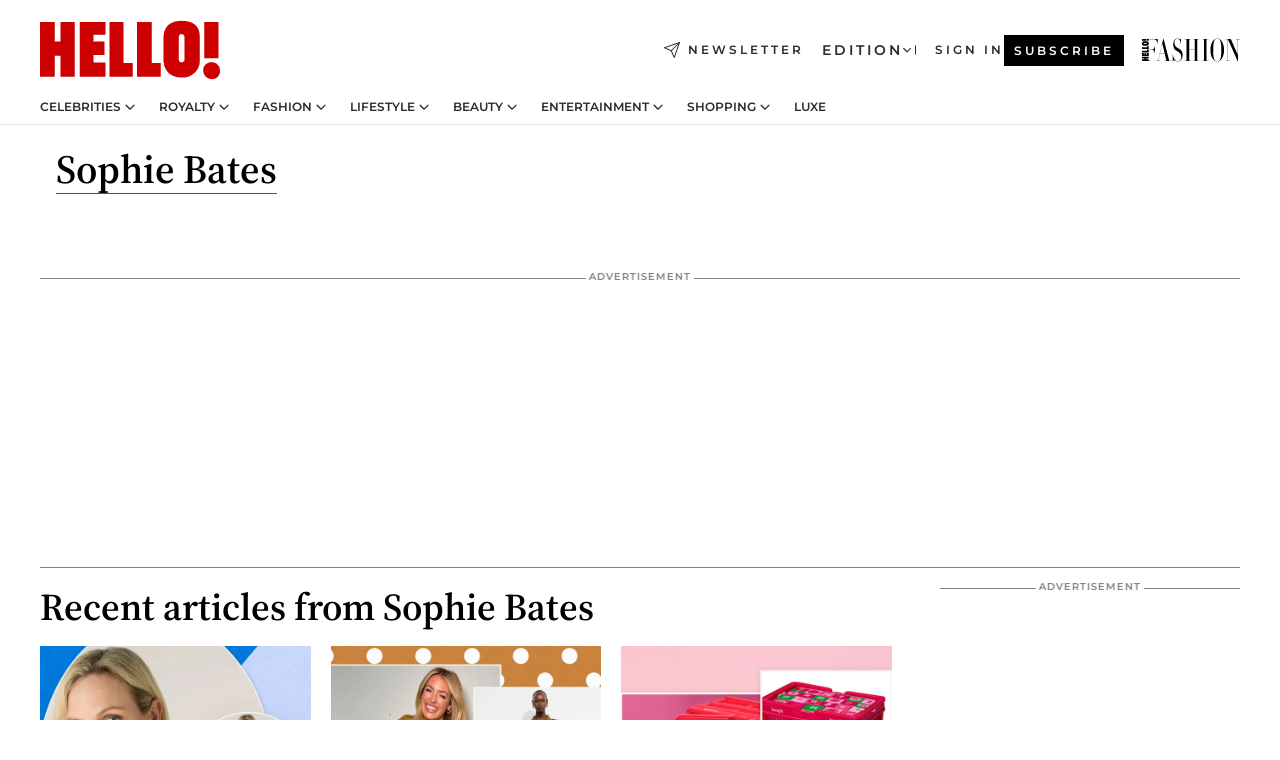

--- FILE ---
content_type: text/html; charset=utf-8
request_url: https://www.hellomagazine.com/author/sophie-bates/1/
body_size: 36990
content:
<!DOCTYPE html><html lang="en"><head><meta charSet="utf-8" data-next-head=""/><meta name="viewport" content="width=device-width" data-next-head=""/><meta property="mrf:tags" content="ed:1" data-next-head=""/><meta property="mrf:tags" content="otherEdition:" data-next-head=""/><meta property="mrf:tags" content="documentType:tag" data-next-head=""/><meta property="mrf:tags" content="publication:HELLO" data-next-head=""/><meta property="mrf:sections" content="/" data-next-head=""/><meta property="vf:url" content="https://www.hellomagazine.com/author/sophie-bates/1/" data-next-head=""/><meta property="og:updated_time" content="2024-09-11T14:10:13.160Z" data-next-head=""/><script type="application/ld+json" data-next-head="">[{"@context":"https://schema.org","@graph":[{"@type":"Organization","@id":"https://www.hellomagazine.com/#organization","url":"https://www.hellomagazine.com/","name":"HELLO!","sameAs":["https://www.facebook.com/hello","https://instagram.com/hellomag/","https://twitter.com/hellomag","https://www.linkedin.com/company/hello-magazine","https://www.pinterest.co.uk/hellomag/","https://www.youtube.com/user/HelloTVuk","https://en.wikipedia.org/wiki/Hello!_(magazine)"],"logo":{"@type":"ImageObject","@id":"https://www.hellomagazine.com/#logo","url":"https://www.hellomagazine.com/hellocom.png","caption":"HELLO!","width":187,"height":60},"image":{"@id":"https://www.hellomagazine.com/#logo"}},{"@type":"WebSite","@id":"https://www.hellomagazine.com/#website","url":"https://www.hellomagazine.com/","name":"HELLO!","publisher":{"@id":"https://www.hellomagazine.com/#organization"}},{"@type":"WebPage","@id":"https://www.hellomagazine.com/author/sophie-bates/1/#webpage","url":"https://www.hellomagazine.com/author/sophie-bates/1/","inLanguage":"en","isPartOf":{"@id":"https://www.hellomagazine.com/#website"},"about":{"@id":"https://www.hellomagazine.com/#organization"}}]},{"@context":"https://schema.org","@type":"BreadcrumbList","itemListElement":[{"@type":"ListItem","position":1,"name":"HELLO!","item":{"@id":"https://www.hellomagazine.com/","@type":"CollectionPage"}}]}]</script><title data-next-head="">Sophie Bates,  Commerce Writer - HELLO! - Page 2</title><link rel="canonical" href="https://www.hellomagazine.com/author/sophie-bates/1/" data-next-head=""/><link rel="prev" href="https://www.hellomagazine.com/author/sophie-bates/" data-next-head=""/><link rel="next" href="https://www.hellomagazine.com/author/sophie-bates/2/" data-next-head=""/><meta name="title" content="Sophie Bates,  Commerce Writer - HELLO! - Page 2" data-next-head=""/><meta name="description" content="I&#x27;m a Commerce Writer based in London. Since joining the HELLO! shopping team in 2022, I&#x27;ve covered all of the biggest shopping events, celebrity beauty favourites, and royal must-haves.I have a particular interest in staple fashion, and when I&#x27;m not scrolling through TikTok for the next viral skincare product or designer handbag lookalike, I&#x27;m writing about the latest clothing or footwear trend to hit the high street.After graduating from Swansea University with a degree in English Literature, I worked as a copywriter to cover the very best fashion, beauty, and homeware deals for shoppers across the country. I have a keen eye for spotting a bargain – whether it be a discounted royal dress or an unmissable saving on a celebrity-loved foundation.When I&#x27;m not online shopping, you&#x27;ll find me contributing to HELLO!&#x27;s travel section and exploring London&#x27;s newest restaurants and bars.To find out more, follow me on Instagram at @sophiebates21 and TikTok at @sophiebates217" data-next-head=""/><meta property="og:title" content="Sophie Bates,  Commerce Writer - HELLO! - Page 2" data-next-head=""/><meta property="og:description" content="I&#x27;m a Commerce Writer based in London. Since joining the HELLO! shopping team in 2022, I&#x27;ve covered all of the biggest shopping events, celebrity beauty favourites, and royal must-haves.I have a particular interest in staple fashion, and when I&#x27;m not scrolling through TikTok for the next viral skincare product or designer handbag lookalike, I&#x27;m writing about the latest clothing or footwear trend to hit the high street.After graduating from Swansea University with a degree in English Literature, I worked as a copywriter to cover the very best fashion, beauty, and homeware deals for shoppers across the country. I have a keen eye for spotting a bargain – whether it be a discounted royal dress or an unmissable saving on a celebrity-loved foundation.When I&#x27;m not online shopping, you&#x27;ll find me contributing to HELLO!&#x27;s travel section and exploring London&#x27;s newest restaurants and bars.To find out more, follow me on Instagram at @sophiebates21 and TikTok at @sophiebates217" data-next-head=""/><meta property="og:url" content="https://www.hellomagazine.com/author/sophie-bates/1/" data-next-head=""/><meta name="twitter:card" content="summary" data-next-head=""/><meta name="twitter:site" content="@hellomag" data-next-head=""/><meta name="twitter:title" content="Sophie Bates,  Commerce Writer - HELLO! - Page 2" data-next-head=""/><meta name="twitter:description" content="I&#x27;m a Commerce Writer based in London. Since joining the HELLO! shopping team in 2022, I&#x27;ve covered all of the biggest shopping events, celebrity beauty favourites, and royal must-haves.I have a particular interest in staple fashion, and when I&#x27;m not scrolling through TikTok for the next viral skincare product or designer handbag lookalike, I&#x27;m writing about the latest clothing or footwear trend to hit the high street.After graduating from Swansea University with a degree in English Literature, I worked as a copywriter to cover the very best fashion, beauty, and homeware deals for shoppers across the country. I have a keen eye for spotting a bargain – whether it be a discounted royal dress or an unmissable saving on a celebrity-loved foundation.When I&#x27;m not online shopping, you&#x27;ll find me contributing to HELLO!&#x27;s travel section and exploring London&#x27;s newest restaurants and bars.To find out more, follow me on Instagram at @sophiebates21 and TikTok at @sophiebates217" data-next-head=""/><meta name="twitter:url" content="https://www.hellomagazine.com/author/sophie-bates/1/" data-next-head=""/><meta property="og:site_name" content="HELLO!" data-next-head=""/><meta property="og:type" content="website" data-next-head=""/><meta property="fb:admins" content="89982930077" data-next-head=""/><link rel="preconnect" href="https://fonts.gstatic.com"/><link rel="preconnect" href="https://securepubads.g.doubleclick.net"/><link rel="preconnect" href="https://api.permutive.com"/><link rel="preconnect" href="https://micro.rubiconproject.com"/><link rel="preconnect" href="https://cdn.jwplayer.com"/><link rel="preconnect" href="https://cdn.privacy-mgmt.com"/><link rel="preconnect" href="https://www.googletagmanager.com"/><link rel="preconnect" href="https://images.hellomagazine.com/horizon/"/><link rel="dns-prefetch" href="https://fonts.gstatic.com"/><link rel="dns-prefetch" href="https://securepubads.g.doubleclick.net"/><link rel="dns-prefetch" href="https://api.permutive.com"/><link rel="dns-prefetch" href="https://micro.rubiconproject.com"/><link rel="dns-prefetch" href="https://cdn.jwplayer.com"/><link rel="dns-prefetch" href="https://cdn.privacy-mgmt.com"/><link rel="dns-prefetch" href="https://www.googletagmanager.com"/><link rel="dns-prefetch" href="https://images.hellomagazine.com/horizon/"/><link rel="dns-prefetch" href="https://ssl.p.jwpcdn.com"/><link rel="dns-prefetch" href="https://www.google-analytics.com"/><script fetchpriority="high" type="text/javascript" src="https://securepubads.g.doubleclick.net/tag/js/gpt.js" async=""></script><link rel="apple-touch-icon" type="image/png" sizes="57x57" href="/apple-touch-icon-57x57.png"/><link rel="apple-touch-icon" type="image/png" sizes="60x60" href="/apple-touch-icon-60x60.png"/><link rel="apple-touch-icon" type="image/png" sizes="72x72" href="/apple-touch-icon-72x72.png"/><link rel="apple-touch-icon" type="image/png" sizes="76x76" href="/apple-touch-icon-76x76.png"/><link rel="apple-touch-icon" type="image/png" sizes="114x114" href="/apple-touch-icon-114x114.png"/><link rel="apple-touch-icon" type="image/png" sizes="120x120" href="/apple-touch-icon-120x120.png"/><link rel="apple-touch-icon" type="image/png" sizes="144x144" href="/apple-touch-icon-144x144.png"/><link rel="apple-touch-icon" type="image/png" sizes="152x152" href="/apple-touch-icon-152x152.png"/><link rel="apple-touch-icon" type="image/png" sizes="180x180" href="/apple-touch-icon-180x180.png"/><link rel="icon" type="image/png" sizes="192x192" href="/favicon-192x192.png"/><link rel="shortcut icon" type="image/png" sizes="32x32" href="/favicon-32x32.png"/><link rel="icon" type="image/png" sizes="16x16" href="/favicon-16x16.png"/><link rel="icon" type="image/x-icon" href="/favicon.ico"/><link rel="shortcut icon" href="/favicon.ico"/><link rel="manifest" href="/site.webmanifest" crossorigin="use-credentials"/><link rel="mask-icon" href="/icons/safari-pinned-tab.svg" color="#cc0000"/><meta name="msapplication-TileColor" content="#cc0000"/><meta name="theme-color" content="#ffffff"/><meta name="version" content="v4.67.1"/><script id="datalayer-script" data-nscript="beforeInteractive">(function() {
						const page = {"documentType":"tag","geoBucket":"geo_us","errorStatus":"","publication":"HELLO","subsection":"/","section":"/","cleanURL":"https://www.hellomagazine.com/author/sophie-bates/1/","canonicalURL":"https://www.hellomagazine.com/author/sophie-bates/1/","ed":"1","otherEdition":[],"dataSource":"web"};
						const article = null;
						window.dataLayer = window.dataLayer || [];
						if (page) window.dataLayer.push(page);
						if (article) window.dataLayer.push(article);
					})();</script><script id="prebid-create" data-nscript="beforeInteractive">
			window.pbjs = window.pbjs || {};
			window.pbjs.que = window.pbjs.que || [];
		</script><script id="gpt-create" data-nscript="beforeInteractive">
			window.dataLayer = window.dataLayer || [];
			window.googletag = window.googletag || {cmd: []};
			window.adConfig = window.adConfig || {};
			window.adConfig.ads = window.adConfig.ads || [];
			window.adConfig.sraIds = window.adConfig.sraIds || [];
			window.adConfig.adUnit = window.adConfig.adUnit || '';
			window.mappings = window.mappings || {};
			window.pageLevelTargeting = window.pageLevelTargeting || false;
		</script><link rel="preload" href="/_next/static/css/ef6de0458a570a23.css?dpl=dpl_6xcNHRaCjmHbTznKCKn7Z3dbf2bz" as="style"/><link rel="stylesheet" href="/_next/static/css/ef6de0458a570a23.css?dpl=dpl_6xcNHRaCjmHbTznKCKn7Z3dbf2bz" data-n-g=""/><link rel="preload" href="/_next/static/css/7829afaba236848f.css?dpl=dpl_6xcNHRaCjmHbTznKCKn7Z3dbf2bz" as="style"/><link rel="stylesheet" href="/_next/static/css/7829afaba236848f.css?dpl=dpl_6xcNHRaCjmHbTznKCKn7Z3dbf2bz" data-n-p=""/><noscript data-n-css=""></noscript><script defer="" nomodule="" src="/_next/static/chunks/polyfills-42372ed130431b0a.js?dpl=dpl_6xcNHRaCjmHbTznKCKn7Z3dbf2bz"></script><script src="//applets.ebxcdn.com/ebx.js" async="" id="ebx" defer="" data-nscript="beforeInteractive"></script><script defer="" src="/_next/static/chunks/7565.351a43b9345fbff4.js?dpl=dpl_6xcNHRaCjmHbTznKCKn7Z3dbf2bz"></script><script defer="" src="/_next/static/chunks/3345.335516c2a005971b.js?dpl=dpl_6xcNHRaCjmHbTznKCKn7Z3dbf2bz"></script><script defer="" src="/_next/static/chunks/8325.e0cdae8b08d19341.js?dpl=dpl_6xcNHRaCjmHbTznKCKn7Z3dbf2bz"></script><script defer="" src="/_next/static/chunks/9843.908c7c9efe8276d5.js?dpl=dpl_6xcNHRaCjmHbTznKCKn7Z3dbf2bz"></script><script defer="" src="/_next/static/chunks/765.9812f70c9678ec03.js?dpl=dpl_6xcNHRaCjmHbTznKCKn7Z3dbf2bz"></script><script defer="" src="/_next/static/chunks/8938.c3771d52fb620e6f.js?dpl=dpl_6xcNHRaCjmHbTznKCKn7Z3dbf2bz"></script><script defer="" src="/_next/static/chunks/6237.7e753aa957f21fbb.js?dpl=dpl_6xcNHRaCjmHbTznKCKn7Z3dbf2bz"></script><script defer="" src="/_next/static/chunks/7632.7917d50c0dace054.js?dpl=dpl_6xcNHRaCjmHbTznKCKn7Z3dbf2bz"></script><script defer="" src="/_next/static/chunks/6510.b27b37e3889fe4ef.js?dpl=dpl_6xcNHRaCjmHbTznKCKn7Z3dbf2bz"></script><script defer="" src="/_next/static/chunks/408.dc828eec70943330.js?dpl=dpl_6xcNHRaCjmHbTznKCKn7Z3dbf2bz"></script><script src="/_next/static/chunks/webpack-4faaf29c4322a227.js?dpl=dpl_6xcNHRaCjmHbTznKCKn7Z3dbf2bz" defer=""></script><script src="/_next/static/chunks/framework-87f4787c369d4fa9.js?dpl=dpl_6xcNHRaCjmHbTznKCKn7Z3dbf2bz" defer=""></script><script src="/_next/static/chunks/main-1ff3ff10c517b2c9.js?dpl=dpl_6xcNHRaCjmHbTznKCKn7Z3dbf2bz" defer=""></script><script src="/_next/static/chunks/pages/_app-40711331dff60e6e.js?dpl=dpl_6xcNHRaCjmHbTznKCKn7Z3dbf2bz" defer=""></script><script src="/_next/static/chunks/1609-4252f898d0831c6c.js?dpl=dpl_6xcNHRaCjmHbTznKCKn7Z3dbf2bz" defer=""></script><script src="/_next/static/chunks/4223-375e6eabf805e548.js?dpl=dpl_6xcNHRaCjmHbTznKCKn7Z3dbf2bz" defer=""></script><script src="/_next/static/chunks/5397-e1d2c150693a4075.js?dpl=dpl_6xcNHRaCjmHbTznKCKn7Z3dbf2bz" defer=""></script><script src="/_next/static/chunks/pages/other/%5B...path%5D-f6aede05d3ce8c8b.js?dpl=dpl_6xcNHRaCjmHbTznKCKn7Z3dbf2bz" defer=""></script><script src="/_next/static/vrxoHZKA9ssFQBFkAk0X6/_buildManifest.js?dpl=dpl_6xcNHRaCjmHbTznKCKn7Z3dbf2bz" defer=""></script><script src="/_next/static/vrxoHZKA9ssFQBFkAk0X6/_ssgManifest.js?dpl=dpl_6xcNHRaCjmHbTznKCKn7Z3dbf2bz" defer=""></script></head><body><div id="__next"><a class="skLi-8370a0" href="#hm-main">Skip to main content</a><a class="skLi-8370a0" href="#hm-footer">Skip to footer</a><div class="glide-header he-heWr-13544c1"><header class=" he-theme he-header" id="hm-header" data-no-swipe="true"><div class="he-heMaRoWr-20558d9 hm-container"><div class="he-heToBa-12016a3"><button type="button" class="he-heHaTo-215244d button bu-i-1138ea0" aria-label="Toggle menu" aria-expanded="false" title="Toggle menu"><svg viewBox="0 0 16 13" xmlns="http://www.w3.org/2000/svg" aria-hidden="true" class="hm-icon"><path d="M16 1.5H0V0h16zM16 7H0V5.5h16zm0 5.5H0V11h16z" fill="currentColor" fill-rule="evenodd"></path></svg></button><div class="he-heLoCo-194933f"><a aria-label="HELLO Magazine" class="he-loLi-8311c6 he-link" href="/"><svg viewBox="0 0 182 59" fill="none" xmlns="http://www.w3.org/2000/svg" aria-hidden="true" class="he-loIc-826c03 hm-icon"><path d="M0 1.13h14.9v19.828h5.935V1.13h14.28v55.423h-14.28V35.367H14.9v21.188H0V1.128zm40.27 0h25.934v12.993h-12.21v6.836h11.26v13.68h-11.26v7.4h12.21v14.52H40.271V1.13zm29.91 0h14.28v41.468h9.4v13.954H70.18V1.129zm27.891 0h14.843v41.468h9.297v13.954h-24.14V1.129zm82.445 0h-14.339v36.723h14.339V1.129zm-6.891 57.86a8.83 8.83 0 01-6.137-2.569 8.633 8.633 0 01-2.544-6.089 8.182 8.182 0 01.567-3.236 8.263 8.263 0 011.794-2.764 8.381 8.381 0 012.739-1.858 8.462 8.462 0 013.254-.66 8.436 8.436 0 013.389.568 8.365 8.365 0 012.871 1.869 8.199 8.199 0 012.414 6.208 7.802 7.802 0 01-.434 3.307 7.866 7.866 0 01-1.779 2.833 7.978 7.978 0 01-2.805 1.852 8.05 8.05 0 01-3.329.539zm-30.353-1.59a21.16 21.16 0 01-9.232-1.902 15.565 15.565 0 01-5.603-4.518 17.195 17.195 0 01-3.535-9.85V15.085a15.458 15.458 0 012.781-8.454C130.8 2.231 136.045 0 143.272 0c11.908 0 18.203 5.372 18.203 15.537 0 4.233.058 23.275.17 25.477a17.12 17.12 0 01-1.668 6.547 17.284 17.284 0 01-4.079 5.416 17.522 17.522 0 01-5.867 3.455 17.655 17.655 0 01-6.759.968zm-.052-43.954a2.689 2.689 0 00-2.064.743 2.632 2.632 0 00-.795 2.024v22.824a2.762 2.762 0 00.796 2.164 2.842 2.842 0 002.173.83 3.045 3.045 0 002.031-.935 2.978 2.978 0 00.825-2.06c0-.928-.029-6.228-.055-11.357v-.1c-.026-5.132-.055-10.44-.055-11.358a2.747 2.747 0 00-.841-1.978 2.825 2.825 0 00-2.015-.797z" fill="currentColor"></path></svg><span class="sr-only">HELLO! - Daily royal, celebrity, fashion, beauty &amp; lifestyle news</span></a></div><a class="he-heNeLi-2084f73 he-link" href="https://www.hellomagazine.com/newsletter/"><svg viewBox="0 0 18 18" fill="none" xmlns="http://www.w3.org/2000/svg" aria-hidden="true" class="hm-icon"><path fill-rule="evenodd" clip-rule="evenodd" d="M17.837.163a.556.556 0 010 .786l-9.342 9.343a.556.556 0 01-.787-.787L17.051.163a.556.556 0 01.786 0z" fill="currentColor"></path><path fill-rule="evenodd" clip-rule="evenodd" d="M17.837.163a.556.556 0 01.132.577l-5.914 16.888a.556.556 0 01-1.033.042l-3.288-7.405L.33 6.975a.556.556 0 01.042-1.033L17.26.032a.556.556 0 01.577.13zM2.064 6.528l6.318 2.808a.556.556 0 01.282.283l2.805 6.317 5.068-14.473L2.064 6.528z" fill="currentColor"></path></svg><span class="newsletter-label">Newsletter</span></a><div class="he-heEdSw-2174946 -header he-theme he-edSw-1589d3b" id="edition-switcher"><button type="button" class="he-edSwBu-2225aeb button bu-i-1138ea0" aria-label="Open Edition Switcher" aria-expanded="false" aria-controls="edition-switcher-list-UK-desktop" title="Open Edition Switcher" on="tap:edition-switcher.toggleClass(class=&#x27;editionOpen&#x27;)">Edition<svg width="140" height="90" viewBox="0 0 14 9" fill="none" xmlns="http://www.w3.org/2000/svg" aria-hidden="true" class="he-edSwIc-1982557 hm-icon"><path fill-rule="evenodd" clip-rule="evenodd" d="M7.8 8.43a1 1 0 01-1.415 0L.57 2.615A1 1 0 011.985 1.2l5.107 5.108L12.2 1.2a1 1 0 111.415 1.415L7.8 8.43z" fill="currentColor"></path></svg></button><ul class="he-edSwLi-2001c71" id="edition-switcher-list-UK-desktop" aria-hidden="true"><li><a aria-label="Browse the United Kingdom Edition" class="he-edSwLi-1987a78 he-link" href="/" tabindex="-1">UK</a></li><li><a aria-label="Browse the US Edition" class="he-edSwLi-1987a78 he-link" href="/us/" tabindex="-1">USA</a></li><li><a aria-label="Browse the Canada Edition" class="he-edSwLi-1987a78 he-link" href="/ca/" tabindex="-1">Canada</a></li></ul></div><div class="login-header he-loCo-146800c"><a aria-label="Sign in" class="he-loLi-935396 he-link" href="" rel="nofollow"><span class="he-loLiTe-1356d2a">Sign in</span></a></div><div class="he-suCl-1819162"><a class="-button he-link" href="https://www.hellomagazine.com/subscribe/">Subscribe</a></div></div><div class="he-heNaCo-18413da"><nav class="he-heNa-165781b" aria-label="Primary Header Navigation" id="header-navigation-primary"><ul class="he-naLi-148407d"><li class="he-naIt-1471b6f"><div class="he-naWr-1809e3b" id="header-navigation-primary-link-e2CYoKwt_V"><a class="he-naLa-1552e12 he-naLi-147079d he-link" href="https://www.hellomagazine.com/celebrities/">Celebrities</a><button type="button" class="he-naSuBu-2443568 button bu-i-1138ea0" aria-label="Open Celebrities Submenu" aria-expanded="false" aria-controls="sub-menu-e2CYoKwt_V-primary" on="tap:sub-menu-e2CYoKwt_V-primary.toggleClass(class=&#x27;navigationWrapperOpen&#x27;)"><svg width="140" height="90" viewBox="0 0 14 9" fill="none" xmlns="http://www.w3.org/2000/svg" aria-hidden="true" class="he-naSuIc-2200d8b hm-icon"><path fill-rule="evenodd" clip-rule="evenodd" d="M7.8 8.43a1 1 0 01-1.415 0L.57 2.615A1 1 0 011.985 1.2l5.107 5.108L12.2 1.2a1 1 0 111.415 1.415L7.8 8.43z" fill="currentColor"></path></svg></button><ul class="he-naSu-1807e6f" aria-hidden="true" id="sub-menu-e2CYoKwt_V-primary"><li class="he-naSuIt-2206ba3"><a class="he-suLi-116577e he-link" href="https://www.hellomagazine.com/tags/hello-exclusive/" tabindex="-1">Exclusives &amp; Interviews</a></li><li class="he-naSuIt-2206ba3"><a class="he-suLi-116577e he-link" href="https://www.hellomagazine.com/tags/celebrity-couples/" tabindex="-1">Celebrity couples</a></li><li class="he-naSuIt-2206ba3"><a class="he-suLi-116577e he-link" href="https://www.hellomagazine.com/tags/red-carpet/" tabindex="-1">Red carpet &amp; events</a></li></ul></div></li><li class="he-naIt-1471b6f"><div class="he-naWr-1809e3b" id="header-navigation-primary-link-ez60xykw8a"><a class="he-naLa-1552e12 he-naLi-147079d he-link" href="https://www.hellomagazine.com/royalty/">Royalty</a><button type="button" class="he-naSuBu-2443568 button bu-i-1138ea0" aria-label="Open Royalty Submenu" aria-expanded="false" aria-controls="sub-menu-ez60xykw8a-primary" on="tap:sub-menu-ez60xykw8a-primary.toggleClass(class=&#x27;navigationWrapperOpen&#x27;)"><svg width="140" height="90" viewBox="0 0 14 9" fill="none" xmlns="http://www.w3.org/2000/svg" aria-hidden="true" class="he-naSuIc-2200d8b hm-icon"><path fill-rule="evenodd" clip-rule="evenodd" d="M7.8 8.43a1 1 0 01-1.415 0L.57 2.615A1 1 0 011.985 1.2l5.107 5.108L12.2 1.2a1 1 0 111.415 1.415L7.8 8.43z" fill="currentColor"></path></svg></button><ul class="he-naSu-1807e6f" aria-hidden="true" id="sub-menu-ez60xykw8a-primary"><li class="he-naSuIt-2206ba3"><a class="he-suLi-116577e he-link" href="https://www.hellomagazine.com/tags/king-charles/" tabindex="-1">King Charles III</a></li><li class="he-naSuIt-2206ba3"><a class="he-suLi-116577e he-link" href="https://www.hellomagazine.com/tags/queen-consort-camilla/" tabindex="-1">Queen Consort</a></li><li class="he-naSuIt-2206ba3"><a class="he-suLi-116577e he-link" href="https://www.hellomagazine.com/tags/kate-middleton/" tabindex="-1">Kate Middleton</a></li><li class="he-naSuIt-2206ba3"><a class="he-suLi-116577e he-link" href="https://www.hellomagazine.com/tags/meghan-markle/" tabindex="-1">Meghan Markle</a></li><li class="he-naSuIt-2206ba3"><a class="he-suLi-116577e he-link" href="https://www.hellomagazine.com/tags/prince-william/" tabindex="-1">Prince William</a></li><li class="he-naSuIt-2206ba3"><a class="he-suLi-116577e he-link" href="https://www.hellomagazine.com/tags/prince-harry/" tabindex="-1">Prince Harry</a></li><li class="he-naSuIt-2206ba3"><a class="he-suLi-116577e he-link" href="https://www.hellomagazine.com/tags/prince-george/" tabindex="-1">Prince George</a></li><li class="he-naSuIt-2206ba3"><a class="he-suLi-116577e he-link" href="https://www.hellomagazine.com/tags/princess-charlotte/" tabindex="-1">Princess Charlotte</a></li><li class="he-naSuIt-2206ba3"><a class="he-suLi-116577e he-link" href="https://www.hellomagazine.com/tags/prince-louis/" tabindex="-1">Prince Louis</a></li><li class="he-naSuIt-2206ba3"><a class="he-suLi-116577e he-link" href="https://www.hellomagazine.com/tags/british-royals/" tabindex="-1">British Royals</a></li></ul></div></li><li class="he-naIt-1471b6f"><div class="he-naWr-1809e3b" id="header-navigation-primary-link-eA8HxDD3CD"><a class="he-naLa-1552e12 he-naLi-147079d he-link" href="https://www.hellomagazine.com/fashion/"> Fashion</a><button type="button" class="he-naSuBu-2443568 button bu-i-1138ea0" aria-label="Open  Fashion Submenu" aria-expanded="false" aria-controls="sub-menu-eA8HxDD3CD-primary" on="tap:sub-menu-eA8HxDD3CD-primary.toggleClass(class=&#x27;navigationWrapperOpen&#x27;)"><svg width="140" height="90" viewBox="0 0 14 9" fill="none" xmlns="http://www.w3.org/2000/svg" aria-hidden="true" class="he-naSuIc-2200d8b hm-icon"><path fill-rule="evenodd" clip-rule="evenodd" d="M7.8 8.43a1 1 0 01-1.415 0L.57 2.615A1 1 0 011.985 1.2l5.107 5.108L12.2 1.2a1 1 0 111.415 1.415L7.8 8.43z" fill="currentColor"></path></svg></button><ul class="he-naSu-1807e6f" aria-hidden="true" id="sub-menu-eA8HxDD3CD-primary"><li class="he-naSuIt-2206ba3"><a class="he-suLi-116577e he-link" href="https://www.hellomagazine.com/fashion/news/" tabindex="-1"> Trending Fashion</a></li><li class="he-naSuIt-2206ba3"><a class="he-suLi-116577e he-link" href="https://www.hellomagazine.com/fashion/celebrity-style/" tabindex="-1"> Celebrity Style</a></li><li class="he-naSuIt-2206ba3"><a class="he-suLi-116577e he-link" href="https://www.hellomagazine.com/fashion/royal-style/" tabindex="-1"> Royal Style</a></li></ul></div></li><li class="he-naIt-1471b6f"><div class="he-naWr-1809e3b" id="header-navigation-primary-link-eZFNzHXAF6"><span class="he-naLa-1552e12 he-naLi-147079d"> Lifestyle</span><button type="button" class="he-naSuBu-2443568 button bu-i-1138ea0" aria-label="Open  Lifestyle Submenu" aria-expanded="false" aria-controls="sub-menu-eZFNzHXAF6-primary" on="tap:sub-menu-eZFNzHXAF6-primary.toggleClass(class=&#x27;navigationWrapperOpen&#x27;)"><svg width="140" height="90" viewBox="0 0 14 9" fill="none" xmlns="http://www.w3.org/2000/svg" aria-hidden="true" class="he-naSuIc-2200d8b hm-icon"><path fill-rule="evenodd" clip-rule="evenodd" d="M7.8 8.43a1 1 0 01-1.415 0L.57 2.615A1 1 0 011.985 1.2l5.107 5.108L12.2 1.2a1 1 0 111.415 1.415L7.8 8.43z" fill="currentColor"></path></svg></button><ul class="he-naSu-1807e6f" aria-hidden="true" id="sub-menu-eZFNzHXAF6-primary"><li class="he-naSuIt-2206ba3"><a class="he-suLi-116577e he-link" href="https://www.hellomagazine.com/homes/" tabindex="-1"> Homes</a></li><li class="he-naSuIt-2206ba3"><a class="he-suLi-116577e he-link" href="https://www.hellomagazine.com/cuisine/" tabindex="-1"> Food</a></li><li class="he-naSuIt-2206ba3"><a class="he-suLi-116577e he-link" href="https://www.hellomagazine.com/brides/" tabindex="-1"> Weddings</a></li><li class="he-naSuIt-2206ba3"><a class="he-suLi-116577e he-link" href="https://www.hellomagazine.com/healthandbeauty/mother-and-baby/" tabindex="-1"> Parenting</a></li><li class="he-naSuIt-2206ba3"><a class="he-suLi-116577e he-link" href="https://www.hellomagazine.com/hubs/second-act/" tabindex="-1">Second Act</a></li><li class="he-naSuIt-2206ba3"><a class="he-suLi-116577e he-link" href="https://www.hellomagazine.com/healthandbeauty/health-and-fitness/" tabindex="-1"> Health &amp; Fitness</a></li><li class="he-naSuIt-2206ba3"><a class="he-suLi-116577e he-link" href="https://www.hellomagazine.com/travel/" tabindex="-1"> Travel</a></li></ul></div></li><li class="he-naIt-1471b6f"><div class="he-naWr-1809e3b" id="header-navigation-primary-link-eWbBXUt3gp"><a class="he-naLa-1552e12 he-naLi-147079d he-link" href="https://www.hellomagazine.com/healthandbeauty/"> Beauty</a><button type="button" class="he-naSuBu-2443568 button bu-i-1138ea0" aria-label="Open  Beauty Submenu" aria-expanded="false" aria-controls="sub-menu-eWbBXUt3gp-primary" on="tap:sub-menu-eWbBXUt3gp-primary.toggleClass(class=&#x27;navigationWrapperOpen&#x27;)"><svg width="140" height="90" viewBox="0 0 14 9" fill="none" xmlns="http://www.w3.org/2000/svg" aria-hidden="true" class="he-naSuIc-2200d8b hm-icon"><path fill-rule="evenodd" clip-rule="evenodd" d="M7.8 8.43a1 1 0 01-1.415 0L.57 2.615A1 1 0 011.985 1.2l5.107 5.108L12.2 1.2a1 1 0 111.415 1.415L7.8 8.43z" fill="currentColor"></path></svg></button><ul class="he-naSu-1807e6f" aria-hidden="true" id="sub-menu-eWbBXUt3gp-primary"><li class="he-naSuIt-2206ba3"><a class="he-suLi-116577e he-link" href="https://www.hellomagazine.com/healthandbeauty/makeup/" tabindex="-1"> Makeup</a></li><li class="he-naSuIt-2206ba3"><a class="he-suLi-116577e he-link" href="https://www.hellomagazine.com/healthandbeauty/skincare-and-fragrances/" tabindex="-1"> Skincare</a></li><li class="he-naSuIt-2206ba3"><a class="he-suLi-116577e he-link" href="https://www.hellomagazine.com/healthandbeauty/hair/" tabindex="-1"> Hair</a></li></ul></div></li><li class="he-naIt-1471b6f"><div class="he-naWr-1809e3b" id="header-navigation-primary-link-ezkImQzoLE"><span class="he-naLa-1552e12 he-naLi-147079d">Entertainment</span><button type="button" class="he-naSuBu-2443568 button bu-i-1138ea0" aria-label="Open Entertainment Submenu" aria-expanded="false" aria-controls="sub-menu-ezkImQzoLE-primary" on="tap:sub-menu-ezkImQzoLE-primary.toggleClass(class=&#x27;navigationWrapperOpen&#x27;)"><svg width="140" height="90" viewBox="0 0 14 9" fill="none" xmlns="http://www.w3.org/2000/svg" aria-hidden="true" class="he-naSuIc-2200d8b hm-icon"><path fill-rule="evenodd" clip-rule="evenodd" d="M7.8 8.43a1 1 0 01-1.415 0L.57 2.615A1 1 0 011.985 1.2l5.107 5.108L12.2 1.2a1 1 0 111.415 1.415L7.8 8.43z" fill="currentColor"></path></svg></button><ul class="he-naSu-1807e6f" aria-hidden="true" id="sub-menu-ezkImQzoLE-primary"><li class="he-naSuIt-2206ba3"><a class="he-suLi-116577e he-link" href="https://www.hellomagazine.com/film/" tabindex="-1"> TV &amp; Film</a></li><li class="he-naSuIt-2206ba3"><a class="he-suLi-116577e he-link" href="https://www.hellomagazine.com/tags/music/" tabindex="-1">Music</a></li><li class="he-naSuIt-2206ba3"><a class="he-suLi-116577e he-link" href="https://www.hellomagazine.com/podcasts/" tabindex="-1">Podcasts</a></li></ul></div></li><li class="he-naIt-1471b6f"><div class="he-naWr-1809e3b" id="header-navigation-primary-link-e1vqMkAIui"><a class="he-naLa-1552e12 he-naLi-147079d he-link" href="https://www.hellomagazine.com/shopping/"> Shopping</a><button type="button" class="he-naSuBu-2443568 button bu-i-1138ea0" aria-label="Open  Shopping Submenu" aria-expanded="false" aria-controls="sub-menu-e1vqMkAIui-primary" on="tap:sub-menu-e1vqMkAIui-primary.toggleClass(class=&#x27;navigationWrapperOpen&#x27;)"><svg width="140" height="90" viewBox="0 0 14 9" fill="none" xmlns="http://www.w3.org/2000/svg" aria-hidden="true" class="he-naSuIc-2200d8b hm-icon"><path fill-rule="evenodd" clip-rule="evenodd" d="M7.8 8.43a1 1 0 01-1.415 0L.57 2.615A1 1 0 011.985 1.2l5.107 5.108L12.2 1.2a1 1 0 111.415 1.415L7.8 8.43z" fill="currentColor"></path></svg></button><ul class="he-naSu-1807e6f" aria-hidden="true" id="sub-menu-e1vqMkAIui-primary"><li class="he-naSuIt-2206ba3"><a class="he-suLi-116577e he-link" href="https://www.hellomagazine.com/tags/get-the-look/" tabindex="-1">Get the Look</a></li><li class="he-naSuIt-2206ba3"><a class="he-suLi-116577e he-link" href="https://www.hellomagazine.com/tags/beauty-products/" tabindex="-1">Beauty Products</a></li><li class="he-naSuIt-2206ba3"><a class="he-suLi-116577e he-link" href="https://www.hellomagazine.com/tags/sales/" tabindex="-1">Sales</a></li></ul></div></li><li class="he-naIt-1471b6f"><a class="he-naLi-147079d he-link" href="https://www.hellomagazine.com/hubs/luxe/">LUXE</a></li></ul></nav></div><div class="he-heSuBrLo-18030ca"><a aria-label="" class="he-loLi-8311c6 he-link" href="/hfm/"><svg viewBox="0 0 205 50" fill="none" xmlns="http://www.w3.org/2000/svg" aria-hidden="true" class="he-loIc-826c03 hm-icon"><path d="M204.934 1.98h-8.661c-.088 0-.088.52 0 .52h3.868c.176 0 .264.065.264.26v32.208L186.336 3.15c-.396-.91-.659-1.17-.967-1.17h-9.981c-.088 0-.088.52 0 .52h3.869c.176 0 .264.065.264.26v44.48c0 .195-.088.26-.264.26h-3.869c-.088 0-.088.52 0 .52h8.662c.088 0 .088-.52 0-.52h-3.913c-.176 0-.22-.065-.22-.26V3.02l20.444 45.843c.132.26.44.195.44 0V2.76c0-.195.088-.26.264-.26h3.869c.088 0 .088-.52 0-.52zm-33.181 23.052c0-13.376-6.419-24.155-14.377-24.155-8.31 0-14.333 11.233-14.333 24.155 0 13.312 6.463 24.091 14.333 24.091 7.958 0 14.377-10.779 14.377-24.09zm-5.892 0c0 12.987-1.055 17.987-3.253 21.104-1.407 1.883-3.121 2.533-5.232 2.533-2.023 0-3.781-.65-5.144-2.533-2.199-3.117-3.298-8.117-3.298-21.104 0-11.363 1.099-17.986 3.298-21.168 1.363-1.883 3.121-2.467 5.144-2.467 2.111 0 3.825.584 5.232 2.467 2.198 3.182 3.253 9.805 3.253 21.168zM135.099 47.24V2.76c0-.195.088-.26.264-.26h3.913c.088 0 .088-.52 0-.52h-13.762c-.088 0-.088.52 0 .52h3.869c.176 0 .264.065.264.26v44.48c0 .195-.088.26-.264.26h-3.869c-.088 0-.088.52 0 .52h13.762c.088 0 .088-.52 0-.52h-3.913c-.176 0-.264-.065-.264-.26zm-19.288 0V2.76c0-.195.088-.26.264-.26h3.869c.088 0 .088-.52 0-.52h-13.322c-.088 0-.088.52 0 .52h3.474c.176 0 .263.065.263.26V23.8H98.576V2.76c0-.195.088-.26.264-.26h3.474c.088 0 .088-.52 0-.52H88.992c-.088 0-.088.52 0 .52h3.825c.22 0 .308.065.308.26v44.48c0 .195-.088.26-.308.26h-3.825c-.088 0-.088.52 0 .52h13.322c.088 0 .088-.52 0-.52H98.84c-.176 0-.264-.065-.264-.26V24.318h11.783V47.24c0 .195-.087.26-.263.26h-3.474c-.088 0-.088.52 0 .52h13.322c.088 0 .088-.52 0-.52h-3.869c-.176 0-.264-.065-.264-.26zM67.674 9.578c0-4.48 2.506-8.181 5.98-8.181 3.78 0 7.518 5 7.518 11.168 0 .13.352.13.352 0V1.072c0-.195-.352-.195-.352 0-.088.714-.484 1.558-1.803 1.558-1.978 0-3.385-1.753-5.76-1.753-4.484 0-8.353 5.055-8.353 12.782 0 7.728 3.254 10.974 7.386 13.182 6.771 3.636 9.585 6.828 9.585 13.061 0 4.221-2.726 8.767-7.826 8.767-5.716 0-9.717-9.546-9.717-14.74 0-.195-.307-.195-.307 0v15c0 .194.263.194.307 0 .132-1.17 1.144-2.468 2.419-2.468 1.978 0 4.176 2.662 7.342 2.662 6.947 0 10.596-7.263 10.596-13.691 0-7.923-3.605-10.974-9.277-13.961-5.54-2.922-8.09-7.283-8.09-11.893zM60.968 47.5h-3.737a.382.382 0 01-.352-.26L45.009 1.072a.179.179 0 00-.353 0l-10.684 43.7c-.615 2.533-.703 2.728-1.099 2.728h-3.297c-.088 0-.088.52 0 .52h8.31c.087 0 .087-.52 0-.52h-3.914c-.263 0-.22-.39.352-2.727l3.078-12.468h10.024l3.606 14.935c0 .13-.045.26-.22.26h-4.09c-.087 0-.087.52 0 .52h14.246c.088 0 .088-.52 0-.52zM47.294 31.785H37.49l4.968-20.324 4.836 20.324zM33.151 14.838V2.176c0-.065-.044-.195-.132-.195H15.154v.52h9.512c5.495 0 8.133 6.298 8.133 12.337 0 .195.352.195.352 0zm-12.179 9.285h-6.19v.52h6.19c3.518 0 5.848 3.701 5.848 8.117 0 .13.307.13.307 0V16.007c0-.13-.307-.13-.307 0 0 4.48-2.33 8.116-5.848 8.116zm-2.428 23.384h-3.762v.52h3.762c.088 0 .088-.52 0-.52zM9.608 1.983H.151v3.685h9.457V1.983zm2.904 4.021a2.164 2.164 0 100-4.328 2.164 2.164 0 000 4.328zm-2.023.9H3.394C1.519 6.91 0 8.996 0 11.572c0 2.577 1.522 4.666 3.4 4.666h7.1c2.133 0 3.862-2.089 3.862-4.666 0-2.578-1.73-4.668-3.862-4.668h-.011zm-.454 3.908v.003h.002c.28 0 .509.329.509.734 0 .405-.228.734-.51.734H3.854c-.27 0-.486-.329-.486-.734 0-.405.217-.734.485-.734h.001v-.003h6.182zm3.985 8.486V16.94h-3.415v2.357H.15v3.749h13.87v-3.748zm0 10.852v-6.023h-3.415v2.407H.151v3.616H14.02zm0 4.132v-3.098h-3.614v3.098h-1.64V31.44h-3.66v2.842H3.395v-3.097H.15v6.575h13.87v-3.478zm0 8.41V39.08H.15v3.614h4.956v1.591H.151v3.743H14.02v-3.743H8.766v-1.591h5.254z" fill="currentColor"></path></svg><span class="sr-only">HELLO! - Daily royal, celebrity, fashion, beauty &amp; lifestyle news</span></a></div><div class="he-viNo-223145f viafoura"><vf-tray-trigger></vf-tray-trigger></div></div></header><span id="hm-main"></span></div> <!-- --> <!-- -->  <!-- --> <div class="all" id="div-outofpage1X1_0" data-position="outofpage" data-refresh-count="0" data-ad-title="ADVERTISEMENT"></div> 
<div class="gc-col-12 gc-row hm-container skin-container" role="main">
 <div class="he-auBi-941538 he--n-n-i-82659a"><h1 class="he-720f74 he-auBiAuNa-19536bf">Sophie Bates</h1></div> <div class="-variation-megabanner -style-1 hello-style" data-sticky-megabanner="false" data-ad-title="ADVERTISEMENT"><div class="desktop adCo-11280b3"><div id="div-megabanner_0" data-refresh-count="0"></div></div></div> <!-- --> 
 <div class="gc-col-12 gc-row hm-grid hm-grid__section">
  <div class="gc-col-8 gc-row hm-grid__content hm-grid__content--article">
   <div id="next" class="he-miCaGr-133218e -style-1"><h2 class="he-720f74 he-miCaGrAuNa-23448b8">Recent articles from<!-- --> <!-- -->Sophie Bates</h2><article class="he-miCaGrAr-20403fb he-theme he-card he-caHaLi-10929fc"><div class="he-caMe-890111"><div class="he-caImWr-1630256"><a aria-label="Zara Tindall&#x27;s go-to waterproof coat is selling out fast" class="he-caLi-80899a he-link" href="/shopping/717669/zara-tindall-waterproof-coat-selling-fast-fairfax-and-favor/"><img src="https://images.hellomagazine.com/horizon/square/d0899cea8499-zara-tindall-coat.jpg" sizes="(min-width:1360px) 400px, (min-width:960px) 33vw, (min-width:768px) calc(100vw - 400px), (min-width:320px) 90vw, 90vw" srcSet="https://images.hellomagazine.com/horizon/square/d0899cea8499-zara-tindall-coat.jpg?tx=c_limit,w_640 640w, https://images.hellomagazine.com/horizon/square/d0899cea8499-zara-tindall-coat.jpg?tx=c_limit,w_360 360w" width="1080" height="1080" loading="eager" decoding="async" alt="Zara Tindall&#x27;s go-to waterproof coat is selling out fast" fetchpriority="high" class="image"/></a></div></div><div class="he-caCo-114145e"><h2 class="he-720f74 he-caTi-924647"><a aria-label="Zara Tindall&#x27;s go-to waterproof coat is selling out fast" class="he-caLi-80899a he-link" href="/shopping/717669/zara-tindall-waterproof-coat-selling-fast-fairfax-and-favor/">Zara Tindall&#x27;s go-to waterproof coat is selling out fast</a></h2><span class="he-caSu-1254304"><span class="">The daughter of Princess Anne just released a four-piece outerwear edit </span></span></div></article><article class="he-miCaGrAr-20403fb he-theme he-card he-caHaLi-10929fc"><div class="he-caMe-890111"><div class="he-caImWr-1630256"><a aria-label="Cat Deeley has inspired me to shop her stylish utility co-ord for autumn" class="he-caLi-80899a he-link" href="/shopping/717628/cat-deeley-and-other-stories-utility-skirt-co-ord-this-morning/"><img src="https://images.hellomagazine.com/horizon/square/c591e632a536-cat-deeley-stories-utility-dress.jpg" sizes="(min-width:1360px) 400px, (min-width:960px) 33vw, (min-width:768px) calc(100vw - 400px), (min-width:320px) 90vw, 90vw" srcSet="https://images.hellomagazine.com/horizon/square/c591e632a536-cat-deeley-stories-utility-dress.jpg?tx=c_limit,w_640 640w, https://images.hellomagazine.com/horizon/square/c591e632a536-cat-deeley-stories-utility-dress.jpg?tx=c_limit,w_360 360w" width="1080" height="1080" loading="lazy" decoding="async" alt="Cat Deeley has inspired me to shop her stylish utility co-ord for autumn" fetchpriority="auto" class="image"/></a></div></div><div class="he-caCo-114145e"><h2 class="he-720f74 he-caTi-924647"><a aria-label="Cat Deeley has inspired me to shop her stylish utility co-ord for autumn" class="he-caLi-80899a he-link" href="/shopping/717628/cat-deeley-and-other-stories-utility-skirt-co-ord-this-morning/">Cat Deeley has inspired me to shop her stylish utility co-ord for autumn</a></h2><span class="he-caSu-1254304"><span class="">The This Morning presenter has nailed transitional dressing</span></span></div></article><script type="text/placeholder"></script><article class="he-miCaGrAr-20403fb he-theme he-card he-caHaLi-10929fc"><div class="he-caMe-890111"><div class="he-caImWr-1630256"><a aria-label="The Benefit advent calendar for 2024 has dropped and it&#x27;s seriously better than ever" class="he-caLi-80899a he-link" href="/shopping/717462/benefit-advent-calendar-has-dropped-whats-inside/"><img src="https://images.hellomagazine.com/horizon/square/809d62168639-benefit-advent-calendar.jpg" sizes="(min-width:1360px) 400px, (min-width:960px) 33vw, (min-width:768px) calc(100vw - 400px), (min-width:320px) 90vw, 90vw" srcSet="https://images.hellomagazine.com/horizon/square/809d62168639-benefit-advent-calendar.jpg?tx=c_limit,w_640 640w, https://images.hellomagazine.com/horizon/square/809d62168639-benefit-advent-calendar.jpg?tx=c_limit,w_360 360w" width="1080" height="1080" loading="lazy" decoding="async" alt="The Benefit advent calendar for 2024 has dropped and it&#x27;s seriously better than ever" fetchpriority="auto" class="image"/></a></div></div><div class="he-caCo-114145e"><h2 class="he-720f74 he-caTi-924647"><a aria-label="The Benefit advent calendar for 2024 has dropped and it&#x27;s seriously better than ever" class="he-caLi-80899a he-link" href="/shopping/717462/benefit-advent-calendar-has-dropped-whats-inside/">The Benefit advent calendar for 2024 has dropped and it&#x27;s seriously better than ever</a></h2><span class="he-caSu-1254304"><span class="">The Benefit advent calendar comes with 24 of the brand&#x27;s bestsellers </span></span></div></article><article class="he-miCaGrAr-20403fb he-theme he-card he-caHaLi-10929fc"><div class="he-caMe-890111"><div class="he-caImWr-1630256"><a aria-label="Olivia Attwood has this T-shirt bra in every single colour - and wait until you read the reviews" class="he-caLi-80899a he-link" href="/shopping/717441/olivia-attwood-has-skims-t-shirt-bra-in-every-colour/"><img src="https://images.hellomagazine.com/horizon/square/8c8910012dc7-olivia-attwood-skims-bra.jpg" sizes="(min-width:1360px) 400px, (min-width:960px) 33vw, (min-width:768px) calc(100vw - 400px), (min-width:320px) 90vw, 90vw" srcSet="https://images.hellomagazine.com/horizon/square/8c8910012dc7-olivia-attwood-skims-bra.jpg?tx=c_limit,w_640 640w, https://images.hellomagazine.com/horizon/square/8c8910012dc7-olivia-attwood-skims-bra.jpg?tx=c_limit,w_360 360w" width="1080" height="1080" loading="lazy" decoding="async" alt="Olivia Attwood has this T-shirt bra in every single colour - and wait until you read the reviews" fetchpriority="auto" class="image"/></a></div></div><div class="he-caCo-114145e"><h2 class="he-720f74 he-caTi-924647"><a aria-label="Olivia Attwood has this T-shirt bra in every single colour - and wait until you read the reviews" class="he-caLi-80899a he-link" href="/shopping/717441/olivia-attwood-has-skims-t-shirt-bra-in-every-colour/">Olivia Attwood has this T-shirt bra in every single colour - and wait until you read the reviews</a></h2><span class="he-caSu-1254304"><span class="">The Bad Boyfriends host swears by the celebrity-approved SKIMS underwear </span></span></div></article><script type="text/placeholder"></script><article class="he-miCaGrAr-20403fb he-theme he-card he-caHaLi-10929fc"><div class="he-caMe-890111"><div class="he-caImWr-1630256"><a aria-label="Inside my luxurious escape to the Dominican Republic&#x27;s four-hotel resort" class="he-caLi-80899a he-link" href="/travel/717118/i-stayed-at-grand-palladium-resort-punta-cana-dominican-republic/"><img src="https://images.hellomagazine.com/horizon/square/1454faded1fb-grand-palladium-resort.jpg" sizes="(min-width:1360px) 400px, (min-width:960px) 33vw, (min-width:768px) calc(100vw - 400px), (min-width:320px) 90vw, 90vw" srcSet="https://images.hellomagazine.com/horizon/square/1454faded1fb-grand-palladium-resort.jpg?tx=c_limit,w_640 640w, https://images.hellomagazine.com/horizon/square/1454faded1fb-grand-palladium-resort.jpg?tx=c_limit,w_360 360w" width="1080" height="1080" loading="lazy" decoding="async" alt="Inside my luxurious escape to the Dominican Republic&#x27;s four-hotel resort" fetchpriority="auto" class="image"/></a></div></div><div class="he-caCo-114145e"><h2 class="he-720f74 he-caTi-924647"><a aria-label="Inside my luxurious escape to the Dominican Republic&#x27;s four-hotel resort" class="he-caLi-80899a he-link" href="/travel/717118/i-stayed-at-grand-palladium-resort-punta-cana-dominican-republic/">Inside my luxurious escape to the Dominican Republic&#x27;s four-hotel resort</a></h2><span class="he-caSu-1254304"><span class="">Punta Cana&#x27;s all-inclusive resort has everything guests need to unwind...</span></span></div></article><article class="he-miCaGrAr-20403fb he-theme he-card he-caHaLi-10929fc"><div class="he-caMe-890111"><div class="he-caImWr-1630256"><a aria-label="Penny Lancaster, 53, wows in mini skirt for day out with Rod Stewart and son Alastair" class="he-caLi-80899a he-link" href="/fashion/celebrity-style/717028/penny-lancaster-mini-skirt-family-day-rod-stewart-son-alastair/"><img src="https://images.hellomagazine.com/horizon/square/40d29fd3091a-penny-lancaster.jpg" sizes="(min-width:1360px) 400px, (min-width:960px) 33vw, (min-width:768px) calc(100vw - 400px), (min-width:320px) 90vw, 90vw" srcSet="https://images.hellomagazine.com/horizon/square/40d29fd3091a-penny-lancaster.jpg?tx=c_limit,w_640 640w, https://images.hellomagazine.com/horizon/square/40d29fd3091a-penny-lancaster.jpg?tx=c_limit,w_360 360w" width="1080" height="1080" loading="lazy" decoding="async" alt="Penny Lancaster, 53, wows in mini skirt for day out with Rod Stewart and son Alastair" fetchpriority="auto" class="image"/></a></div></div><div class="he-caCo-114145e"><h2 class="he-720f74 he-caTi-924647"><a aria-label="Penny Lancaster, 53, wows in mini skirt for day out with Rod Stewart and son Alastair" class="he-caLi-80899a he-link" href="/fashion/celebrity-style/717028/penny-lancaster-mini-skirt-family-day-rod-stewart-son-alastair/">Penny Lancaster, 53, wows in mini skirt for day out with Rod Stewart and son Alastair</a></h2><span class="he-caSu-1254304"><span class="">The Loose Women star shares two sons with Rod Stewart</span></span></div></article><script type="text/placeholder"></script><article class="he-miCaGrAr-20403fb he-theme he-card he-caHaLi-10929fc"><div class="he-caMe-890111"><div class="he-caImWr-1630256"><a aria-label="Princess Charlene is breathtaking in waist-cinching printed jumpsuit" class="he-caLi-80899a he-link" href="/fashion/royal-style/717026/princess-charlene-monaco-waist-cinching-printed-jumpsuit/"><img src="https://images.hellomagazine.com/horizon/square/81bc46d519a1-princess-charlene.jpg" sizes="(min-width:1360px) 400px, (min-width:960px) 33vw, (min-width:768px) calc(100vw - 400px), (min-width:320px) 90vw, 90vw" srcSet="https://images.hellomagazine.com/horizon/square/81bc46d519a1-princess-charlene.jpg?tx=c_limit,w_640 640w, https://images.hellomagazine.com/horizon/square/81bc46d519a1-princess-charlene.jpg?tx=c_limit,w_360 360w" width="1080" height="1080" loading="lazy" decoding="async" alt="Princess Charlene is breathtaking in waist-cinching printed jumpsuit" fetchpriority="auto" class="image"/></a></div></div><div class="he-caCo-114145e"><h2 class="he-720f74 he-caTi-924647"><a aria-label="Princess Charlene is breathtaking in waist-cinching printed jumpsuit" class="he-caLi-80899a he-link" href="/fashion/royal-style/717026/princess-charlene-monaco-waist-cinching-printed-jumpsuit/">Princess Charlene is breathtaking in waist-cinching printed jumpsuit</a></h2><span class="he-caSu-1254304"><span class="">The Monagasque royal attended the Crossing: Calvi-Monaco with Prince Albert</span></span></div></article><article class="he-miCaGrAr-20403fb he-theme he-card he-caHaLi-10929fc"><div class="he-caMe-890111"><div class="he-caImWr-1630256"><a aria-label="Jane McDonald opens up about heartbreaking family losses: &#x27;I&#x27;m not moving on&#x27;" class="he-caLi-80899a he-link" href="/celebrities/717011/jane-mcdonald-opens-up-heartbreaking-family-losses/"><img src="https://images.hellomagazine.com/horizon/square/da4679f89ce8-jane-mcdonald.jpg" sizes="(min-width:1360px) 400px, (min-width:960px) 33vw, (min-width:768px) calc(100vw - 400px), (min-width:320px) 90vw, 90vw" srcSet="https://images.hellomagazine.com/horizon/square/da4679f89ce8-jane-mcdonald.jpg?tx=c_limit,w_640 640w, https://images.hellomagazine.com/horizon/square/da4679f89ce8-jane-mcdonald.jpg?tx=c_limit,w_360 360w" width="1080" height="1080" loading="lazy" decoding="async" alt="Jane McDonald opens up about heartbreaking family losses: &#x27;I&#x27;m not moving on&#x27;" fetchpriority="auto" class="image"/></a></div></div><div class="he-caCo-114145e"><h2 class="he-720f74 he-caTi-924647"><a aria-label="Jane McDonald opens up about heartbreaking family losses: &#x27;I&#x27;m not moving on&#x27;" class="he-caLi-80899a he-link" href="/celebrities/717011/jane-mcdonald-opens-up-heartbreaking-family-losses/">Jane McDonald opens up about heartbreaking family losses: &#x27;I&#x27;m not moving on&#x27;</a></h2><span class="he-caSu-1254304"><span class="">The singer was part of the Loose Women panel for 10 years</span></span></div></article><script type="text/placeholder"></script><article class="he-miCaGrAr-20403fb he-theme he-card he-caHaLi-10929fc"><div class="he-caMe-890111"><div class="he-caImWr-1630256"><a aria-label="Loved Meghan Markle&#x27;s bouclé jacket? I tried on Mango&#x27;s version and it&#x27;s royally chic" class="he-caLi-80899a he-link" href="/shopping/512132/meghan-markle-cropped-boucle-jacket/"><img src="https://images.hellomagazine.com/horizon/square/45868295d040-split-image-meghan-markle-boucle-jacket.jpg" sizes="(min-width:1360px) 400px, (min-width:960px) 33vw, (min-width:768px) calc(100vw - 400px), (min-width:320px) 90vw, 90vw" srcSet="https://images.hellomagazine.com/horizon/square/45868295d040-split-image-meghan-markle-boucle-jacket.jpg?tx=c_limit,w_640 640w, https://images.hellomagazine.com/horizon/square/45868295d040-split-image-meghan-markle-boucle-jacket.jpg?tx=c_limit,w_360 360w" width="1080" height="1080" loading="lazy" decoding="async" alt="Loved Meghan Markle&#x27;s bouclé jacket? I tried on Mango&#x27;s version and it&#x27;s royally chic" fetchpriority="auto" class="image"/></a></div></div><div class="he-caCo-114145e"><h2 class="he-720f74 he-caTi-924647"><a aria-label="Loved Meghan Markle&#x27;s bouclé jacket? I tried on Mango&#x27;s version and it&#x27;s royally chic" class="he-caLi-80899a he-link" href="/shopping/512132/meghan-markle-cropped-boucle-jacket/">Loved Meghan Markle&#x27;s bouclé jacket? I tried on Mango&#x27;s version and it&#x27;s royally chic</a></h2><span class="he-caSu-1254304"><span class="">Bouclé jackets are having a moment, and Meghan has paved the way for the elegant style</span></span></div></article><article class="he-miCaGrAr-20403fb he-theme he-card he-caHaLi-10929fc"><div class="he-caMe-890111"><div class="he-caImWr-1630256"><a aria-label="Pregnant Princess Sofia is a vision in slinky silk blouse" class="he-caLi-80899a he-link" href="/fashion/royal-style/717005/pregnant-princess-sofia-sweden-slinky-silk-blouse/"><img src="https://images.hellomagazine.com/horizon/square/141b5d494a93-princess-sofia.jpg" sizes="(min-width:1360px) 400px, (min-width:960px) 33vw, (min-width:768px) calc(100vw - 400px), (min-width:320px) 90vw, 90vw" srcSet="https://images.hellomagazine.com/horizon/square/141b5d494a93-princess-sofia.jpg?tx=c_limit,w_640 640w, https://images.hellomagazine.com/horizon/square/141b5d494a93-princess-sofia.jpg?tx=c_limit,w_360 360w" width="1080" height="1080" loading="lazy" decoding="async" alt="Pregnant Princess Sofia is a vision in slinky silk blouse" fetchpriority="auto" class="image"/></a></div></div><div class="he-caCo-114145e"><h2 class="he-720f74 he-caTi-924647"><a aria-label="Pregnant Princess Sofia is a vision in slinky silk blouse" class="he-caLi-80899a he-link" href="/fashion/royal-style/717005/pregnant-princess-sofia-sweden-slinky-silk-blouse/">Pregnant Princess Sofia is a vision in slinky silk blouse</a></h2><span class="he-caSu-1254304"><span class="">Prince Carl Philip and his wife are expecting their fourth child</span></span></div></article><script type="text/placeholder"></script><article class="he-miCaGrAr-20403fb he-theme he-card he-caHaLi-10929fc"><div class="he-caMe-890111"><div class="he-caImWr-1630256"><a aria-label="Rihanna drips in diamonds in unbelievable plunge dress" class="he-caLi-80899a he-link" href="/fashion/celebrity-style/716997/rihanna-crystal-plunge-gown-new-york-fashion-week/"><img src="https://images.hellomagazine.com/horizon/square/a8ff9abdbe95-rihanna.jpg" sizes="(min-width:1360px) 400px, (min-width:960px) 33vw, (min-width:768px) calc(100vw - 400px), (min-width:320px) 90vw, 90vw" srcSet="https://images.hellomagazine.com/horizon/square/a8ff9abdbe95-rihanna.jpg?tx=c_limit,w_640 640w, https://images.hellomagazine.com/horizon/square/a8ff9abdbe95-rihanna.jpg?tx=c_limit,w_360 360w" width="1080" height="1080" loading="lazy" decoding="async" alt="Rihanna drips in diamonds in unbelievable plunge dress" fetchpriority="auto" class="image"/></a></div></div><div class="he-caCo-114145e"><h2 class="he-720f74 he-caTi-924647"><a aria-label="Rihanna drips in diamonds in unbelievable plunge dress" class="he-caLi-80899a he-link" href="/fashion/celebrity-style/716997/rihanna-crystal-plunge-gown-new-york-fashion-week/">Rihanna drips in diamonds in unbelievable plunge dress</a></h2><span class="he-caSu-1254304"><span class="">The Fenty founder dressed head-to-toe in crystals at New York Fashion Week</span></span></div></article><article class="he-miCaGrAr-20403fb he-theme he-card he-caHaLi-10929fc"><div class="he-caMe-890111"><div class="he-caImWr-1630256"><a aria-label="Ranvir Singh wows in figure-flattering printed shirt dress that&#x27;s perfect for autumn – and it&#x27;s on sale" class="he-caLi-80899a he-link" href="/shopping/716869/gmb-ranvir-singh-waist-cinching-shirt-dress-karen-millen/"><img src="https://images.hellomagazine.com/horizon/square/e62cd6d9b040-ranvir-singh-monsoon-butterfly-dress.jpg" sizes="(min-width:1360px) 400px, (min-width:960px) 33vw, (min-width:768px) calc(100vw - 400px), (min-width:320px) 90vw, 90vw" srcSet="https://images.hellomagazine.com/horizon/square/e62cd6d9b040-ranvir-singh-monsoon-butterfly-dress.jpg?tx=c_limit,w_640 640w, https://images.hellomagazine.com/horizon/square/e62cd6d9b040-ranvir-singh-monsoon-butterfly-dress.jpg?tx=c_limit,w_360 360w" width="1080" height="1080" loading="lazy" decoding="async" alt="Ranvir Singh wows in figure-flattering printed shirt dress that&#x27;s perfect for autumn – and it&#x27;s on sale" fetchpriority="auto" class="image"/></a></div></div><div class="he-caCo-114145e"><h2 class="he-720f74 he-caTi-924647"><a aria-label="Ranvir Singh wows in figure-flattering printed shirt dress that&#x27;s perfect for autumn – and it&#x27;s on sale" class="he-caLi-80899a he-link" href="/shopping/716869/gmb-ranvir-singh-waist-cinching-shirt-dress-karen-millen/">Ranvir Singh wows in figure-flattering printed shirt dress that&#x27;s perfect for autumn – and it&#x27;s on sale</a></h2><span class="he-caSu-1254304"><span class="">The GMB host wore the Karen Millen midi dress to present Lorraine</span></span></div></article><script type="text/placeholder"></script><article class="he-miCaGrAr-20403fb he-theme he-card he-caHaLi-10929fc"><div class="he-caMe-890111"><div class="he-caImWr-1630256"><a aria-label="Kate Garraway is an absolute vision in a designer-looking Monsoon dress" class="he-caLi-80899a he-link" href="/fashion/celebrity-style/716812/gmb-kate-garraway-designer-looking-floral-dress-monsoon/"><img src="https://images.hellomagazine.com/horizon/square/ea3ffc4ec4d5-kate-garraway-green-monsoon-dress.jpg" sizes="(min-width:1360px) 400px, (min-width:960px) 33vw, (min-width:768px) calc(100vw - 400px), (min-width:320px) 90vw, 90vw" srcSet="https://images.hellomagazine.com/horizon/square/ea3ffc4ec4d5-kate-garraway-green-monsoon-dress.jpg?tx=c_limit,w_640 640w, https://images.hellomagazine.com/horizon/square/ea3ffc4ec4d5-kate-garraway-green-monsoon-dress.jpg?tx=c_limit,w_360 360w" width="1080" height="1080" loading="lazy" decoding="async" alt="Kate Garraway is an absolute vision in a designer-looking Monsoon dress" fetchpriority="auto" class="image"/></a></div></div><div class="he-caCo-114145e"><h2 class="he-720f74 he-caTi-924647"><a aria-label="Kate Garraway is an absolute vision in a designer-looking Monsoon dress" class="he-caLi-80899a he-link" href="/fashion/celebrity-style/716812/gmb-kate-garraway-designer-looking-floral-dress-monsoon/">Kate Garraway is an absolute vision in a designer-looking Monsoon dress</a></h2><span class="he-caSu-1254304"><span class="">The GMB host has found the perfect midi dress for special occasions</span></span></div></article><article class="he-miCaGrAr-20403fb he-theme he-card he-caHaLi-10929fc"><div class="he-caMe-890111"><div class="he-caImWr-1630256"><a aria-label="M&amp;S just dropped its sell-out quilted shoulder bag in a new colourway for autumn – and I&#x27;m obsessed" class="he-caLi-80899a he-link" href="/shopping/511049/marks-and-spencer-trending-quilted-shoulder-bag/"><img src="https://images.hellomagazine.com/horizon/square/703683b37559-marks-and-spencer-brown-quilted-bag.jpg" sizes="(min-width:1360px) 400px, (min-width:960px) 33vw, (min-width:768px) calc(100vw - 400px), (min-width:320px) 90vw, 90vw" srcSet="https://images.hellomagazine.com/horizon/square/703683b37559-marks-and-spencer-brown-quilted-bag.jpg?tx=c_limit,w_640 640w, https://images.hellomagazine.com/horizon/square/703683b37559-marks-and-spencer-brown-quilted-bag.jpg?tx=c_limit,w_360 360w" width="1080" height="1080" loading="lazy" decoding="async" alt="M&amp;S just dropped its sell-out quilted shoulder bag in a new colourway for autumn – and I&#x27;m obsessed" fetchpriority="auto" class="image"/></a></div></div><div class="he-caCo-114145e"><h2 class="he-720f74 he-caTi-924647"><a aria-label="M&amp;S just dropped its sell-out quilted shoulder bag in a new colourway for autumn – and I&#x27;m obsessed" class="he-caLi-80899a he-link" href="/shopping/511049/marks-and-spencer-trending-quilted-shoulder-bag/">M&amp;S just dropped its sell-out quilted shoulder bag in a new colourway for autumn – and I&#x27;m obsessed</a></h2><span class="he-caSu-1254304"><span class="">The quilted shoulder bag went viral, and it&#x27;s back in a new shade </span></span></div></article><script type="text/placeholder"></script><article class="he-miCaGrAr-20403fb he-theme he-card he-caHaLi-10929fc"><div class="he-caMe-890111"><div class="he-caImWr-1630256"><a aria-label="Cat Deeley nails the V-neck knitted waistcoat trend – and I&#x27;m shopping one right away" class="he-caLi-80899a he-link" href="/shopping/716319/cat-deeley-sleeveless-striped-cardigan-this-morning/"><img src="https://images.hellomagazine.com/horizon/square/aca8f925bc06-cat-deeley-knitted-waistcoat.jpg" sizes="(min-width:1360px) 400px, (min-width:960px) 33vw, (min-width:768px) calc(100vw - 400px), (min-width:320px) 90vw, 90vw" srcSet="https://images.hellomagazine.com/horizon/square/aca8f925bc06-cat-deeley-knitted-waistcoat.jpg?tx=c_limit,w_640 640w, https://images.hellomagazine.com/horizon/square/aca8f925bc06-cat-deeley-knitted-waistcoat.jpg?tx=c_limit,w_360 360w" width="1080" height="1080" loading="lazy" decoding="async" alt="Cat Deeley nails the V-neck knitted waistcoat trend – and I&#x27;m shopping one right away" fetchpriority="auto" class="image"/></a></div></div><div class="he-caCo-114145e"><h2 class="he-720f74 he-caTi-924647"><a aria-label="Cat Deeley nails the V-neck knitted waistcoat trend – and I&#x27;m shopping one right away" class="he-caLi-80899a he-link" href="/shopping/716319/cat-deeley-sleeveless-striped-cardigan-this-morning/">Cat Deeley nails the V-neck knitted waistcoat trend – and I&#x27;m shopping one right away</a></h2><span class="he-caSu-1254304"><span class="">The This Morning host has the workwear wardrobe of dreams </span></span></div></article><article class="he-miCaGrAr-20403fb he-theme he-card he-caHaLi-10929fc"><div class="he-caMe-890111"><div class="he-caImWr-1630256"><a aria-label="Ranvir Singh&#x27;s must-see printed dress is at the top of my autumn wishlist" class="he-caLi-80899a he-link" href="/shopping/716109/gmb-ranvir-singh-geometric-shirt-dress-phase-eight/"><img src="https://images.hellomagazine.com/horizon/square/5dd5e32767cb-ranvir-singh-geometric-dress.jpg" sizes="(min-width:1360px) 400px, (min-width:960px) 33vw, (min-width:768px) calc(100vw - 400px), (min-width:320px) 90vw, 90vw" srcSet="https://images.hellomagazine.com/horizon/square/5dd5e32767cb-ranvir-singh-geometric-dress.jpg?tx=c_limit,w_640 640w, https://images.hellomagazine.com/horizon/square/5dd5e32767cb-ranvir-singh-geometric-dress.jpg?tx=c_limit,w_360 360w" width="1080" height="1080" loading="lazy" decoding="async" alt="Ranvir Singh&#x27;s must-see printed dress is at the top of my autumn wishlist" fetchpriority="auto" class="image"/></a></div></div><div class="he-caCo-114145e"><h2 class="he-720f74 he-caTi-924647"><a aria-label="Ranvir Singh&#x27;s must-see printed dress is at the top of my autumn wishlist" class="he-caLi-80899a he-link" href="/shopping/716109/gmb-ranvir-singh-geometric-shirt-dress-phase-eight/">Ranvir Singh&#x27;s must-see printed dress is at the top of my autumn wishlist</a></h2><span class="he-caSu-1254304"><span class="">The GMB presenter has the new-season wardrobe of dreams</span></span></div></article><script type="text/placeholder"></script><article class="he-miCaGrAr-20403fb he-theme he-card he-caHaLi-10929fc"><div class="he-caMe-890111"><div class="he-caImWr-1630256"><a aria-label="Ruth Langsford wows in Barbie pink Marks &amp; Spencer suit – and it&#x27;s seriously flattering" class="he-caLi-80899a he-link" href="/shopping/716061/ruth-langsford-pink-marks-and-spencer-suit-loose-women/"><img src="https://images.hellomagazine.com/horizon/square/d2ed1ed61c5a-ruth-langsford-marks-and-spencer-blazer.jpg" sizes="(min-width:1360px) 400px, (min-width:960px) 33vw, (min-width:768px) calc(100vw - 400px), (min-width:320px) 90vw, 90vw" srcSet="https://images.hellomagazine.com/horizon/square/d2ed1ed61c5a-ruth-langsford-marks-and-spencer-blazer.jpg?tx=c_limit,w_640 640w, https://images.hellomagazine.com/horizon/square/d2ed1ed61c5a-ruth-langsford-marks-and-spencer-blazer.jpg?tx=c_limit,w_360 360w" width="1080" height="1080" loading="lazy" decoding="async" alt="Ruth Langsford wows in Barbie pink Marks &amp; Spencer suit – and it&#x27;s seriously flattering" fetchpriority="auto" class="image"/></a></div></div><div class="he-caCo-114145e"><h2 class="he-720f74 he-caTi-924647"><a aria-label="Ruth Langsford wows in Barbie pink Marks &amp; Spencer suit – and it&#x27;s seriously flattering" class="he-caLi-80899a he-link" href="/shopping/716061/ruth-langsford-pink-marks-and-spencer-suit-loose-women/">Ruth Langsford wows in Barbie pink Marks &amp; Spencer suit – and it&#x27;s seriously flattering</a></h2><span class="he-caSu-1254304"><span class="">Shoppers have been raving about the Loose Women panellist&#x27;s &#x27;comfortable&#x27; suit</span></span></div></article><article class="he-miCaGrAr-20403fb he-theme he-card he-caHaLi-10929fc"><div class="he-caMe-890111"><div class="he-caImWr-1630256"><a aria-label="Carrie Johnson shares sweet glimpse into luxurious family holiday with lookalike children" class="he-caLi-80899a he-link" href="/healthandbeauty/mother-and-baby/715755/carrie-johnson-sweet-glimpse-family-holiday-lookalike-children/"><img src="https://images.hellomagazine.com/horizon/square/e72a1c1ce353-carrie-johnson-boris-johnson.jpg" sizes="(min-width:1360px) 400px, (min-width:960px) 33vw, (min-width:768px) calc(100vw - 400px), (min-width:320px) 90vw, 90vw" srcSet="https://images.hellomagazine.com/horizon/square/e72a1c1ce353-carrie-johnson-boris-johnson.jpg?tx=c_limit,w_640 640w, https://images.hellomagazine.com/horizon/square/e72a1c1ce353-carrie-johnson-boris-johnson.jpg?tx=c_limit,w_360 360w" width="1080" height="1080" loading="lazy" decoding="async" alt="Carrie Johnson shares sweet glimpse into luxurious family holiday with lookalike children" fetchpriority="auto" class="image"/></a></div></div><div class="he-caCo-114145e"><h2 class="he-720f74 he-caTi-924647"><a aria-label="Carrie Johnson shares sweet glimpse into luxurious family holiday with lookalike children" class="he-caLi-80899a he-link" href="/healthandbeauty/mother-and-baby/715755/carrie-johnson-sweet-glimpse-family-holiday-lookalike-children/">Carrie Johnson shares sweet glimpse into luxurious family holiday with lookalike children</a></h2><span class="he-caSu-1254304"><span class="">Boris Johnson and his wife share three children  </span></span></div></article><script type="text/placeholder"></script><article class="he-miCaGrAr-20403fb he-theme he-card he-caHaLi-10929fc"><div class="he-caMe-890111"><div class="he-caImWr-1630256"><a aria-label="Louise Redknapp displays killer curves in tiny bikini and sheer crochet skirt" class="he-caLi-80899a he-link" href="/fashion/celebrity-style/715743/louise-redknapp-killer-curves-tiny-bikini-sheer-crochet-skirt/"><img src="https://images.hellomagazine.com/horizon/square/ddc755ddc783-louise-redknapp.jpg" sizes="(min-width:1360px) 400px, (min-width:960px) 33vw, (min-width:768px) calc(100vw - 400px), (min-width:320px) 90vw, 90vw" srcSet="https://images.hellomagazine.com/horizon/square/ddc755ddc783-louise-redknapp.jpg?tx=c_limit,w_640 640w, https://images.hellomagazine.com/horizon/square/ddc755ddc783-louise-redknapp.jpg?tx=c_limit,w_360 360w" width="1080" height="1080" loading="lazy" decoding="async" alt="Louise Redknapp displays killer curves in tiny bikini and sheer crochet skirt" fetchpriority="auto" class="image"/></a></div></div><div class="he-caCo-114145e"><h2 class="he-720f74 he-caTi-924647"><a aria-label="Louise Redknapp displays killer curves in tiny bikini and sheer crochet skirt" class="he-caLi-80899a he-link" href="/fashion/celebrity-style/715743/louise-redknapp-killer-curves-tiny-bikini-sheer-crochet-skirt/">Louise Redknapp displays killer curves in tiny bikini and sheer crochet skirt</a></h2><span class="he-caSu-1254304"><span class="">The Eternals singer shares two sons with her ex-husband Jamie Redknapp </span></span></div></article><article class="he-miCaGrAr-20403fb he-theme he-card he-caHaLi-10929fc"><div class="he-caMe-890111"><div class="he-caImWr-1630256"><a aria-label="Elizabeth Hurley, 59, looks unbelievable in tiny bikini on lavish yacht" class="he-caLi-80899a he-link" href="/fashion/celebrity-style/715736/elizabeth-hurley-tiny-white-bikini-lavish-yacht/"><img src="https://images.hellomagazine.com/horizon/square/611da84d5d95-elizabeth-hurley-pink.jpg" sizes="(min-width:1360px) 400px, (min-width:960px) 33vw, (min-width:768px) calc(100vw - 400px), (min-width:320px) 90vw, 90vw" srcSet="https://images.hellomagazine.com/horizon/square/611da84d5d95-elizabeth-hurley-pink.jpg?tx=c_limit,w_640 640w, https://images.hellomagazine.com/horizon/square/611da84d5d95-elizabeth-hurley-pink.jpg?tx=c_limit,w_360 360w" width="1080" height="1080" loading="lazy" decoding="async" alt="Elizabeth Hurley, 59, looks unbelievable in tiny bikini on lavish yacht" fetchpriority="auto" class="image"/></a></div></div><div class="he-caCo-114145e"><h2 class="he-720f74 he-caTi-924647"><a aria-label="Elizabeth Hurley, 59, looks unbelievable in tiny bikini on lavish yacht" class="he-caLi-80899a he-link" href="/fashion/celebrity-style/715736/elizabeth-hurley-tiny-white-bikini-lavish-yacht/">Elizabeth Hurley, 59, looks unbelievable in tiny bikini on lavish yacht</a></h2><span class="he-caSu-1254304"><span class="">The Austin Powers actress has a swimwear collection of dreams</span></span></div></article><script type="text/placeholder"></script><article class="he-miCaGrAr-20403fb he-theme he-card he-caHaLi-10929fc"><div class="he-caMe-890111"><div class="he-caImWr-1630256"><a aria-label="Nicola Peltz shows off her toned figure in crochet bikini with husband Brooklyn Beckham" class="he-caLi-80899a he-link" href="/fashion/celebrity-style/715727/nicola-peltz-toned-figure-crochet-bikini-vacation-brooklyn-beckham/"><img src="https://images.hellomagazine.com/horizon/square/1730b1fa382f-nicola-and-brooklyn-canada.jpg" sizes="(min-width:1360px) 400px, (min-width:960px) 33vw, (min-width:768px) calc(100vw - 400px), (min-width:320px) 90vw, 90vw" srcSet="https://images.hellomagazine.com/horizon/square/1730b1fa382f-nicola-and-brooklyn-canada.jpg?tx=c_limit,w_640 640w, https://images.hellomagazine.com/horizon/square/1730b1fa382f-nicola-and-brooklyn-canada.jpg?tx=c_limit,w_360 360w" width="1080" height="1080" loading="lazy" decoding="async" alt="Nicola Peltz shows off her toned figure in crochet bikini with husband Brooklyn Beckham" fetchpriority="auto" class="image"/></a></div></div><div class="he-caCo-114145e"><h2 class="he-720f74 he-caTi-924647"><a aria-label="Nicola Peltz shows off her toned figure in crochet bikini with husband Brooklyn Beckham" class="he-caLi-80899a he-link" href="/fashion/celebrity-style/715727/nicola-peltz-toned-figure-crochet-bikini-vacation-brooklyn-beckham/">Nicola Peltz shows off her toned figure in crochet bikini with husband Brooklyn Beckham</a></h2><span class="he-caSu-1254304"><span class="">The Transformers actress tied the knot with the eldest Beckham son in 2022</span></span></div></article><article class="he-miCaGrAr-20403fb he-theme he-card he-caHaLi-10929fc"><div class="he-caMe-890111"><div class="he-caImWr-1630256"><a aria-label="Ranvir Singh has influenced me to shop her flattering rose print dress for autumn" class="he-caLi-80899a he-link" href="/shopping/715600/ranvir-singh-flattering-rose-print-midi-dress/"><img src="https://images.hellomagazine.com/horizon/square/33850ccf6cfe-ranvir-singh-rose-print-dress.jpg" sizes="(min-width:1360px) 400px, (min-width:960px) 33vw, (min-width:768px) calc(100vw - 400px), (min-width:320px) 90vw, 90vw" srcSet="https://images.hellomagazine.com/horizon/square/33850ccf6cfe-ranvir-singh-rose-print-dress.jpg?tx=c_limit,w_640 640w, https://images.hellomagazine.com/horizon/square/33850ccf6cfe-ranvir-singh-rose-print-dress.jpg?tx=c_limit,w_360 360w" width="1080" height="1080" loading="lazy" decoding="async" alt="Ranvir Singh has influenced me to shop her flattering rose print dress for autumn" fetchpriority="auto" class="image"/></a></div></div><div class="he-caCo-114145e"><h2 class="he-720f74 he-caTi-924647"><a aria-label="Ranvir Singh has influenced me to shop her flattering rose print dress for autumn" class="he-caLi-80899a he-link" href="/shopping/715600/ranvir-singh-flattering-rose-print-midi-dress/">Ranvir Singh has influenced me to shop her flattering rose print dress for autumn</a></h2><span class="he-caSu-1254304"><span class="">The GMB presenter has nailed transitional dressing</span></span></div></article><script type="text/placeholder"></script><article class="he-miCaGrAr-20403fb he-theme he-card he-caHaLi-10929fc"><div class="he-caMe-890111"><div class="he-caImWr-1630256"><a aria-label="M&amp;S&#x27;s &#x27;gorgeous&#x27; new-in camel coat looks like it&#x27;s straight out of Meghan Markle&#x27;s wardrobe" class="he-caLi-80899a he-link" href="/shopping/715018/marks-and-spencer-tailored-camel-coat-meghan-markle-would-love/"><img src="https://images.hellomagazine.com/horizon/square/d212e8e5f60b-meghan-markle-marks-and-spencer-coat.jpg" sizes="(min-width:1360px) 400px, (min-width:960px) 33vw, (min-width:768px) calc(100vw - 400px), (min-width:320px) 90vw, 90vw" srcSet="https://images.hellomagazine.com/horizon/square/d212e8e5f60b-meghan-markle-marks-and-spencer-coat.jpg?tx=c_limit,w_640 640w, https://images.hellomagazine.com/horizon/square/d212e8e5f60b-meghan-markle-marks-and-spencer-coat.jpg?tx=c_limit,w_360 360w" width="1080" height="1080" loading="lazy" decoding="async" alt="M&amp;S&#x27;s &#x27;gorgeous&#x27; new-in camel coat looks like it&#x27;s straight out of Meghan Markle&#x27;s wardrobe" fetchpriority="auto" class="image"/></a></div></div><div class="he-caCo-114145e"><h2 class="he-720f74 he-caTi-924647"><a aria-label="M&amp;S&#x27;s &#x27;gorgeous&#x27; new-in camel coat looks like it&#x27;s straight out of Meghan Markle&#x27;s wardrobe" class="he-caLi-80899a he-link" href="/shopping/715018/marks-and-spencer-tailored-camel-coat-meghan-markle-would-love/">M&amp;S&#x27;s &#x27;gorgeous&#x27; new-in camel coat looks like it&#x27;s straight out of Meghan Markle&#x27;s wardrobe</a></h2><span class="he-caSu-1254304"><span class="">The new-in timeless coat is guaranteed to be a hit...</span></span></div></article><article class="he-miCaGrAr-20403fb he-theme he-card he-caHaLi-10929fc"><div class="he-caMe-890111"><div class="he-caImWr-1630256"><a aria-label="The £39.50 flattering M&amp;S dress shoppers say &#x27;would look good on any age&#x27;" class="he-caLi-80899a he-link" href="/shopping/714311/marks-and-spencer-flattering-printed-dress-looks-good-on-any-age/"><img src="https://images.hellomagazine.com/horizon/square/cd30563c101f-marks-and-spencer-animal-print-dress.jpg" sizes="(min-width:1360px) 400px, (min-width:960px) 33vw, (min-width:768px) calc(100vw - 400px), (min-width:320px) 90vw, 90vw" srcSet="https://images.hellomagazine.com/horizon/square/cd30563c101f-marks-and-spencer-animal-print-dress.jpg?tx=c_limit,w_640 640w, https://images.hellomagazine.com/horizon/square/cd30563c101f-marks-and-spencer-animal-print-dress.jpg?tx=c_limit,w_360 360w" width="1080" height="1080" loading="lazy" decoding="async" alt="The £39.50 flattering M&amp;S dress shoppers say &#x27;would look good on any age&#x27;" fetchpriority="auto" class="image"/></a></div></div><div class="he-caCo-114145e"><h2 class="he-720f74 he-caTi-924647"><a aria-label="The £39.50 flattering M&amp;S dress shoppers say &#x27;would look good on any age&#x27;" class="he-caLi-80899a he-link" href="/shopping/714311/marks-and-spencer-flattering-printed-dress-looks-good-on-any-age/">The £39.50 flattering M&amp;S dress shoppers say &#x27;would look good on any age&#x27;</a></h2><span class="he-caSu-1254304"><span class="">I&#x27;m predicting the new-in M&amp;S dress to be a favourite for autumn</span></span></div></article><script type="text/placeholder"></script><article class="he-miCaGrAr-20403fb he-theme he-card he-caHaLi-10929fc"><div class="he-caMe-890111"><div class="he-caImWr-1630256"><a aria-label="11 best exam results day gifts to celebrate the class of 2024" class="he-caLi-80899a he-link" href="/shopping/712652/best-results-day-gifts/"><img src="https://images.hellomagazine.com/horizon/square/cff3a257406b-student-celebrating-results-day-gifts.jpg" sizes="(min-width:1360px) 400px, (min-width:960px) 33vw, (min-width:768px) calc(100vw - 400px), (min-width:320px) 90vw, 90vw" srcSet="https://images.hellomagazine.com/horizon/square/cff3a257406b-student-celebrating-results-day-gifts.jpg?tx=c_limit,w_640 640w, https://images.hellomagazine.com/horizon/square/cff3a257406b-student-celebrating-results-day-gifts.jpg?tx=c_limit,w_360 360w" width="1080" height="1080" loading="lazy" decoding="async" alt="11 best exam results day gifts to celebrate the class of 2024" fetchpriority="auto" class="image"/></a></div></div><div class="he-caCo-114145e"><h2 class="he-720f74 he-caTi-924647"><a aria-label="11 best exam results day gifts to celebrate the class of 2024" class="he-caLi-80899a he-link" href="/shopping/712652/best-results-day-gifts/">11 best exam results day gifts to celebrate the class of 2024</a></h2><span class="he-caSu-1254304"><span class="">The hard work has finally paid off, and it&#x27;s time to celebrate Results Day 2024</span></span></div></article><article class="he-miCaGrAr-20403fb he-theme he-card he-caHaLi-10929fc"><div class="he-caMe-890111"><div class="he-caImWr-1630256"><a aria-label="I tried L&#x27;OCCITANE&#x27;s Overnight Reset Serum on my dry skin – and I can confirm it&#x27;s worth the hype" class="he-caLi-80899a he-link" href="/shopping/713603/loccitane-overnight-reset-serum-immortelle-divine-cream/"><img src="https://images.hellomagazine.com/horizon/square/eb1a8087b650-loccitane-serum-moisturiser.jpg" sizes="(min-width:1360px) 400px, (min-width:960px) 33vw, (min-width:768px) calc(100vw - 400px), (min-width:320px) 90vw, 90vw" srcSet="https://images.hellomagazine.com/horizon/square/eb1a8087b650-loccitane-serum-moisturiser.jpg?tx=c_limit,w_640 640w, https://images.hellomagazine.com/horizon/square/eb1a8087b650-loccitane-serum-moisturiser.jpg?tx=c_limit,w_360 360w" width="1080" height="1080" loading="lazy" decoding="async" alt="I tried L&#x27;OCCITANE&#x27;s Overnight Reset Serum on my dry skin – and I can confirm it&#x27;s worth the hype" fetchpriority="auto" class="image"/></a></div></div><div class="he-caCo-114145e"><h2 class="he-720f74 he-caTi-924647"><a aria-label="I tried L&#x27;OCCITANE&#x27;s Overnight Reset Serum on my dry skin – and I can confirm it&#x27;s worth the hype" class="he-caLi-80899a he-link" href="/shopping/713603/loccitane-overnight-reset-serum-immortelle-divine-cream/">I tried L&#x27;OCCITANE&#x27;s Overnight Reset Serum on my dry skin – and I can confirm it&#x27;s worth the hype</a></h2><span class="he-caSu-1254304"><span class="">I put L&#x27;OCCITANE&#x27;s Overnight Reset Serum and Immortelle Divine Cream to the test – these are my thoughts</span></span></div></article><script type="text/placeholder"></script><article class="he-miCaGrAr-20403fb he-theme he-card he-caHaLi-10929fc"><div class="he-caMe-890111"><div class="he-caImWr-1630256"><a aria-label="Janette Manrara shows off ultra-toned figure in tiny bikini" class="he-caLi-80899a he-link" href="/fashion/celebrity-style/713172/strictly-janette-manrara-shows-off-toned-figure-tiny-bikini/"><img src="https://images.hellomagazine.com/horizon/square/8098471d7281-janette-white-dress.jpg" sizes="(min-width:1360px) 400px, (min-width:960px) 33vw, (min-width:768px) calc(100vw - 400px), (min-width:320px) 90vw, 90vw" srcSet="https://images.hellomagazine.com/horizon/square/8098471d7281-janette-white-dress.jpg?tx=c_limit,w_640 640w, https://images.hellomagazine.com/horizon/square/8098471d7281-janette-white-dress.jpg?tx=c_limit,w_360 360w" width="1080" height="1080" loading="lazy" decoding="async" alt="Janette Manrara shows off ultra-toned figure in tiny bikini" fetchpriority="auto" class="image"/></a></div></div><div class="he-caCo-114145e"><h2 class="he-720f74 he-caTi-924647"><a aria-label="Janette Manrara shows off ultra-toned figure in tiny bikini" class="he-caLi-80899a he-link" href="/fashion/celebrity-style/713172/strictly-janette-manrara-shows-off-toned-figure-tiny-bikini/">Janette Manrara shows off ultra-toned figure in tiny bikini</a></h2><span class="he-caSu-1254304"><span class="">The Strictly pro shares a daughter with her husband Aljaz Skorjanec</span></span></div></article><article class="he-miCaGrAr-20403fb he-theme he-card he-caHaLi-10929fc"><div class="he-caMe-890111"><div class="he-caImWr-1630256"><a aria-label="Emily Andre alarms fans with fresh look into baby&#x27;s nursery" class="he-caLi-80899a he-link" href="/healthandbeauty/mother-and-baby/713167/emily-andre-alarms-fans-shares-glimpse-into-baby-nursery/"><img src="https://images.hellomagazine.com/horizon/square/3a01a80fce4b-emily-andre-white-dress.jpg" sizes="(min-width:1360px) 400px, (min-width:960px) 33vw, (min-width:768px) calc(100vw - 400px), (min-width:320px) 90vw, 90vw" srcSet="https://images.hellomagazine.com/horizon/square/3a01a80fce4b-emily-andre-white-dress.jpg?tx=c_limit,w_640 640w, https://images.hellomagazine.com/horizon/square/3a01a80fce4b-emily-andre-white-dress.jpg?tx=c_limit,w_360 360w" width="1080" height="1080" loading="lazy" decoding="async" alt="Emily Andre alarms fans with fresh look into baby&#x27;s nursery" fetchpriority="auto" class="image"/></a></div></div><div class="he-caCo-114145e"><h2 class="he-720f74 he-caTi-924647"><a aria-label="Emily Andre alarms fans with fresh look into baby&#x27;s nursery" class="he-caLi-80899a he-link" href="/healthandbeauty/mother-and-baby/713167/emily-andre-alarms-fans-shares-glimpse-into-baby-nursery/">Emily Andre alarms fans with fresh look into baby&#x27;s nursery</a></h2><span class="he-caSu-1254304"><span class="">The doctor shares three children with her husband Peter Andre</span></span></div></article><script type="text/placeholder"></script><article class="he-miCaGrAr-20403fb he-theme he-card he-caHaLi-10929fc"><div class="he-caMe-890111"><div class="he-caImWr-1630256"><a aria-label="King Charles&#x27; &#x27;drafty&#x27; home by the sea that cost just £100" class="he-caLi-80899a he-link" href="/royalty/713149/king-charles-drafty-scottish-home-cost-one-hundred-pounds/"><img src="https://images.hellomagazine.com/horizon/square/2de4e53024c4-king-charles.jpg" sizes="(min-width:1360px) 400px, (min-width:960px) 33vw, (min-width:768px) calc(100vw - 400px), (min-width:320px) 90vw, 90vw" srcSet="https://images.hellomagazine.com/horizon/square/2de4e53024c4-king-charles.jpg?tx=c_limit,w_640 640w, https://images.hellomagazine.com/horizon/square/2de4e53024c4-king-charles.jpg?tx=c_limit,w_360 360w" width="1080" height="1080" loading="lazy" decoding="async" alt="King Charles&#x27; &#x27;drafty&#x27; home by the sea that cost just £100" fetchpriority="auto" class="image"/></a></div></div><div class="he-caCo-114145e"><h2 class="he-720f74 he-caTi-924647"><a aria-label="King Charles&#x27; &#x27;drafty&#x27; home by the sea that cost just £100" class="he-caLi-80899a he-link" href="/royalty/713149/king-charles-drafty-scottish-home-cost-one-hundred-pounds/">King Charles&#x27; &#x27;drafty&#x27; home by the sea that cost just £100</a></h2><span class="he-caSu-1254304"><span class="">The monarch visits the Castle of Mey every summer</span></span></div></article><article class="he-miCaGrAr-20403fb he-theme he-card he-caHaLi-10929fc"><div class="he-caMe-890111"><div class="he-caImWr-1630256"><a aria-label="Alex Jones welcomes new family addition: &#x27;It was a complete surprise&#x27;" class="he-caLi-80899a he-link" href="/celebrities/713136/alex-jones-welcomes-surprise-new-family-addition/"><img src="https://images.hellomagazine.com/horizon/square/fa4675bd42d9-alex-jones-floral-dress.jpg" sizes="(min-width:1360px) 400px, (min-width:960px) 33vw, (min-width:768px) calc(100vw - 400px), (min-width:320px) 90vw, 90vw" srcSet="https://images.hellomagazine.com/horizon/square/fa4675bd42d9-alex-jones-floral-dress.jpg?tx=c_limit,w_640 640w, https://images.hellomagazine.com/horizon/square/fa4675bd42d9-alex-jones-floral-dress.jpg?tx=c_limit,w_360 360w" width="1080" height="1080" loading="lazy" decoding="async" alt="Alex Jones welcomes new family addition: &#x27;It was a complete surprise&#x27;" fetchpriority="auto" class="image"/></a></div></div><div class="he-caCo-114145e"><h2 class="he-720f74 he-caTi-924647"><a aria-label="Alex Jones welcomes new family addition: &#x27;It was a complete surprise&#x27;" class="he-caLi-80899a he-link" href="/celebrities/713136/alex-jones-welcomes-surprise-new-family-addition/">Alex Jones welcomes new family addition: &#x27;It was a complete surprise&#x27;</a></h2><span class="he-caSu-1254304"><span class="">The One Show host shares three children with her husband Charlie Thomson</span></span></div></article><script type="text/placeholder"></script><article class="he-miCaGrAr-20403fb he-theme he-card he-caHaLi-10929fc"><div class="he-caMe-890111"><div class="he-caImWr-1630256"><a aria-label="Meghan Markle amazes in silk blouse and thigh-split slinky skirt" class="he-caLi-80899a he-link" href="/fashion/royal-style/713129/meghan-markle-silk-blouse-slinky-skirt-colombia-visit/"><img src="https://images.hellomagazine.com/horizon/square/8de05da9d8dc-meghan-markle-white-shirt.jpg" sizes="(min-width:1360px) 400px, (min-width:960px) 33vw, (min-width:768px) calc(100vw - 400px), (min-width:320px) 90vw, 90vw" srcSet="https://images.hellomagazine.com/horizon/square/8de05da9d8dc-meghan-markle-white-shirt.jpg?tx=c_limit,w_640 640w, https://images.hellomagazine.com/horizon/square/8de05da9d8dc-meghan-markle-white-shirt.jpg?tx=c_limit,w_360 360w" width="1080" height="1080" loading="lazy" decoding="async" alt="Meghan Markle amazes in silk blouse and thigh-split slinky skirt" fetchpriority="auto" class="image"/></a></div></div><div class="he-caCo-114145e"><h2 class="he-720f74 he-caTi-924647"><a aria-label="Meghan Markle amazes in silk blouse and thigh-split slinky skirt" class="he-caLi-80899a he-link" href="/fashion/royal-style/713129/meghan-markle-silk-blouse-slinky-skirt-colombia-visit/">Meghan Markle amazes in silk blouse and thigh-split slinky skirt</a></h2><span class="he-caSu-1254304"><span class="">The Duke and Duchess of Sussex are spending four days in Colombia</span></span></div></article><article class="he-miCaGrAr-20403fb he-theme he-card he-caHaLi-10929fc"><div class="he-caMe-890111"><div class="he-caImWr-1630256"><a aria-label="Ranvir Singh has found the most flattering printed wrap dress - and it&#x27;s selling seriously fast" class="he-caLi-80899a he-link" href="/shopping/712760/ranvir-singh-abstract-print-wrap-dress-phase-eight/"><img src="https://images.hellomagazine.com/horizon/square/ba9ef427b5a4-ranvir-singh-printed-phase-eight-dress.jpg" sizes="(min-width:1360px) 400px, (min-width:960px) 33vw, (min-width:768px) calc(100vw - 400px), (min-width:320px) 90vw, 90vw" srcSet="https://images.hellomagazine.com/horizon/square/ba9ef427b5a4-ranvir-singh-printed-phase-eight-dress.jpg?tx=c_limit,w_640 640w, https://images.hellomagazine.com/horizon/square/ba9ef427b5a4-ranvir-singh-printed-phase-eight-dress.jpg?tx=c_limit,w_360 360w" width="1080" height="1080" loading="lazy" decoding="async" alt="Ranvir Singh has found the most flattering printed wrap dress - and it&#x27;s selling seriously fast" fetchpriority="auto" class="image"/></a></div></div><div class="he-caCo-114145e"><h2 class="he-720f74 he-caTi-924647"><a aria-label="Ranvir Singh has found the most flattering printed wrap dress - and it&#x27;s selling seriously fast" class="he-caLi-80899a he-link" href="/shopping/712760/ranvir-singh-abstract-print-wrap-dress-phase-eight/">Ranvir Singh has found the most flattering printed wrap dress - and it&#x27;s selling seriously fast</a></h2><span class="he-caSu-1254304"><span class="">The GMB presenter&#x27;s abstract print midi dress is on sale…</span></span></div></article><script type="text/placeholder"></script><article class="he-miCaGrAr-20403fb he-theme he-card he-caHaLi-10929fc"><div class="he-caMe-890111"><div class="he-caImWr-1630256"><a aria-label="M&amp;S&#x27;s trending blue floral dress has Princess Kate&#x27;s name written all over it" class="he-caLi-80899a he-link" href="/shopping/705340/marks-and-spencer-trending-printed-dress-kate-middleton-would-love/"><img src="https://images.hellomagazine.com/horizon/square/d6addb2f5a68-kate-middleton-marks-and-spencer-dress.jpg" sizes="(min-width:1360px) 400px, (min-width:960px) 33vw, (min-width:768px) calc(100vw - 400px), (min-width:320px) 90vw, 90vw" srcSet="https://images.hellomagazine.com/horizon/square/d6addb2f5a68-kate-middleton-marks-and-spencer-dress.jpg?tx=c_limit,w_640 640w, https://images.hellomagazine.com/horizon/square/d6addb2f5a68-kate-middleton-marks-and-spencer-dress.jpg?tx=c_limit,w_360 360w" width="1080" height="1080" loading="lazy" decoding="async" alt="M&amp;S&#x27;s trending blue floral dress has Princess Kate&#x27;s name written all over it" fetchpriority="auto" class="image"/></a></div></div><div class="he-caCo-114145e"><h2 class="he-720f74 he-caTi-924647"><a aria-label="M&amp;S&#x27;s trending blue floral dress has Princess Kate&#x27;s name written all over it" class="he-caLi-80899a he-link" href="/shopping/705340/marks-and-spencer-trending-printed-dress-kate-middleton-would-love/">M&amp;S&#x27;s trending blue floral dress has Princess Kate&#x27;s name written all over it</a></h2><span class="he-caSu-1254304"><span class="">The Princess Kate-inspired is being described as &#x27;flattering&#x27; and &#x27;expensive-looking&#x27; by shoppers </span></span></div></article><article class="he-miCaGrAr-20403fb he-theme he-card he-caHaLi-10929fc"><div class="he-caMe-890111"><div class="he-caImWr-1630256"><a aria-label="Stacey Solomon&#x27;s printed crop top is going straight on my holiday wishlist – and it&#x27;s half-price" class="he-caLi-80899a he-link" href="/shopping/712027/stacey-solomon-zebra-print-crop-top-in-the-style/"><img src="https://images.hellomagazine.com/horizon/square/542d9fd11283-stacey-solomon-zebra-print-co-ord.jpg" sizes="(min-width:1360px) 400px, (min-width:960px) 33vw, (min-width:768px) calc(100vw - 400px), (min-width:320px) 90vw, 90vw" srcSet="https://images.hellomagazine.com/horizon/square/542d9fd11283-stacey-solomon-zebra-print-co-ord.jpg?tx=c_limit,w_640 640w, https://images.hellomagazine.com/horizon/square/542d9fd11283-stacey-solomon-zebra-print-co-ord.jpg?tx=c_limit,w_360 360w" width="1080" height="1080" loading="lazy" decoding="async" alt="Stacey Solomon&#x27;s printed crop top is going straight on my holiday wishlist – and it&#x27;s half-price" fetchpriority="auto" class="image"/></a></div></div><div class="he-caCo-114145e"><h2 class="he-720f74 he-caTi-924647"><a aria-label="Stacey Solomon&#x27;s printed crop top is going straight on my holiday wishlist – and it&#x27;s half-price" class="he-caLi-80899a he-link" href="/shopping/712027/stacey-solomon-zebra-print-crop-top-in-the-style/">Stacey Solomon&#x27;s printed crop top is going straight on my holiday wishlist – and it&#x27;s half-price</a></h2><span class="he-caSu-1254304"><span class="">The Sort Your Life Out presenter is causing the zebra print co-ord to fly off the shelves</span></span></div></article><script type="text/placeholder"></script><article class="he-miCaGrAr-20403fb he-theme he-card he-caHaLi-10929fc"><div class="he-caMe-890111"><div class="he-caImWr-1630256"><a aria-label="Amanda Holden wows in must-see metallic swimsuit on luxurious yacht" class="he-caLi-80899a he-link" href="/fashion/celebrity-style/712018/amanda-holden-metallic-swimsuit-lavish-yacht-greece-holiday/"><img src="https://images.hellomagazine.com/horizon/square/1dcff713d102-amanda-holden-catsuit.jpg" sizes="(min-width:1360px) 400px, (min-width:960px) 33vw, (min-width:768px) calc(100vw - 400px), (min-width:320px) 90vw, 90vw" srcSet="https://images.hellomagazine.com/horizon/square/1dcff713d102-amanda-holden-catsuit.jpg?tx=c_limit,w_640 640w, https://images.hellomagazine.com/horizon/square/1dcff713d102-amanda-holden-catsuit.jpg?tx=c_limit,w_360 360w" width="1080" height="1080" loading="lazy" decoding="async" alt="Amanda Holden wows in must-see metallic swimsuit on luxurious yacht" fetchpriority="auto" class="image"/></a></div></div><div class="he-caCo-114145e"><h2 class="he-720f74 he-caTi-924647"><a aria-label="Amanda Holden wows in must-see metallic swimsuit on luxurious yacht" class="he-caLi-80899a he-link" href="/fashion/celebrity-style/712018/amanda-holden-metallic-swimsuit-lavish-yacht-greece-holiday/">Amanda Holden wows in must-see metallic swimsuit on luxurious yacht</a></h2><span class="he-caSu-1254304"><span class="">The Britain&#x27;s Got Talent judge is on holiday with her husband Chris Hughes and their two daughters</span></span></div></article><article class="he-miCaGrAr-20403fb he-theme he-card he-caHaLi-10929fc"><div class="he-caMe-890111"><div class="he-caImWr-1630256"><a aria-label="Christine Lampard is a summer dream in figure-skimming floral dress" class="he-caLi-80899a he-link" href="/fashion/celebrity-style/712011/christine-lampard-figure-skimming-black-floral-dress-lorraine/"><img src="https://images.hellomagazine.com/horizon/square/d16454028fc4-christine-lampard-floral-dress-lorraine.jpg" sizes="(min-width:1360px) 400px, (min-width:960px) 33vw, (min-width:768px) calc(100vw - 400px), (min-width:320px) 90vw, 90vw" srcSet="https://images.hellomagazine.com/horizon/square/d16454028fc4-christine-lampard-floral-dress-lorraine.jpg?tx=c_limit,w_640 640w, https://images.hellomagazine.com/horizon/square/d16454028fc4-christine-lampard-floral-dress-lorraine.jpg?tx=c_limit,w_360 360w" width="1080" height="1080" loading="lazy" decoding="async" alt="Christine Lampard is a summer dream in figure-skimming floral dress" fetchpriority="auto" class="image"/></a></div></div><div class="he-caCo-114145e"><h2 class="he-720f74 he-caTi-924647"><a aria-label="Christine Lampard is a summer dream in figure-skimming floral dress" class="he-caLi-80899a he-link" href="/fashion/celebrity-style/712011/christine-lampard-figure-skimming-black-floral-dress-lorraine/">Christine Lampard is a summer dream in figure-skimming floral dress</a></h2><span class="he-caSu-1254304"><span class="">The Loose Women panellist has been filling in for Lorraine Kelly on the ITV show</span></span></div></article><script type="text/placeholder"></script><article class="he-miCaGrAr-20403fb he-theme he-card he-caHaLi-10929fc"><div class="he-caMe-890111"><div class="he-caImWr-1630256"><a aria-label="Joan Collins, 91, wows in off-shoulder dress to reunite with Elizabeth Hurley on lavish getaway" class="he-caLi-80899a he-link" href="/fashion/celebrity-style/712000/joan-collins-off-shoulder-dress-lavish-vacation-elizabeth-hurley/"><img src="https://images.hellomagazine.com/horizon/square/60e91ec67968-joan-collins-elizabeth-hurley.jpg" sizes="(min-width:1360px) 400px, (min-width:960px) 33vw, (min-width:768px) calc(100vw - 400px), (min-width:320px) 90vw, 90vw" srcSet="https://images.hellomagazine.com/horizon/square/60e91ec67968-joan-collins-elizabeth-hurley.jpg?tx=c_limit,w_640 640w, https://images.hellomagazine.com/horizon/square/60e91ec67968-joan-collins-elizabeth-hurley.jpg?tx=c_limit,w_360 360w" width="1080" height="1080" loading="lazy" decoding="async" alt="Joan Collins, 91, wows in off-shoulder dress to reunite with Elizabeth Hurley on lavish getaway" fetchpriority="auto" class="image"/></a></div></div><div class="he-caCo-114145e"><h2 class="he-720f74 he-caTi-924647"><a aria-label="Joan Collins, 91, wows in off-shoulder dress to reunite with Elizabeth Hurley on lavish getaway" class="he-caLi-80899a he-link" href="/fashion/celebrity-style/712000/joan-collins-off-shoulder-dress-lavish-vacation-elizabeth-hurley/">Joan Collins, 91, wows in off-shoulder dress to reunite with Elizabeth Hurley on lavish getaway</a></h2><span class="he-caSu-1254304"><span class="">The Dynasty stars have been close friends for years</span></span></div></article><article class="he-miCaGrAr-20403fb he-theme he-card he-caHaLi-10929fc"><div class="he-caMe-890111"><div class="he-caImWr-1630256"><a aria-label="M&amp;S&#x27;s £40 quilted crossbody looks unbelievably similar to Chanel&#x27;s iconic chain strap bag" class="he-caLi-80899a he-link" href="/shopping/711693/marks-and-spencer-quilted-chain-strap-bag-chanel-lookalike/"><img src="https://images.hellomagazine.com/horizon/square/672c99f54978-marks-and-spencer-shoulder-bag.jpg" sizes="(min-width:1360px) 400px, (min-width:960px) 33vw, (min-width:768px) calc(100vw - 400px), (min-width:320px) 90vw, 90vw" srcSet="https://images.hellomagazine.com/horizon/square/672c99f54978-marks-and-spencer-shoulder-bag.jpg?tx=c_limit,w_640 640w, https://images.hellomagazine.com/horizon/square/672c99f54978-marks-and-spencer-shoulder-bag.jpg?tx=c_limit,w_360 360w" width="1080" height="1080" loading="lazy" decoding="async" alt="M&amp;S&#x27;s £40 quilted crossbody looks unbelievably similar to Chanel&#x27;s iconic chain strap bag" fetchpriority="auto" class="image"/></a></div></div><div class="he-caCo-114145e"><h2 class="he-720f74 he-caTi-924647"><a aria-label="M&amp;S&#x27;s £40 quilted crossbody looks unbelievably similar to Chanel&#x27;s iconic chain strap bag" class="he-caLi-80899a he-link" href="/shopping/711693/marks-and-spencer-quilted-chain-strap-bag-chanel-lookalike/">M&amp;S&#x27;s £40 quilted crossbody looks unbelievably similar to Chanel&#x27;s iconic chain strap bag</a></h2><span class="he-caSu-1254304"><span class="">The chain strap handbag could easily be mistaken for its £6k lookalike</span></span></div></article><script type="text/placeholder"></script><article class="he-miCaGrAr-20403fb he-theme he-card he-caHaLi-10929fc"><div class="he-caMe-890111"><div class="he-caImWr-1630256"><a aria-label="This flattering M&amp;S summer dress is flying off the shelves and I can totally see why" class="he-caLi-80899a he-link" href="/shopping/550093/marks-and-spencer-shirred-midi-dress-selling-fast/"><img src="https://images.hellomagazine.com/horizon/square/7285f8a486a5-marks-and-spencer-shirred-dress.jpg" sizes="(min-width:1360px) 400px, (min-width:960px) 33vw, (min-width:768px) calc(100vw - 400px), (min-width:320px) 90vw, 90vw" srcSet="https://images.hellomagazine.com/horizon/square/7285f8a486a5-marks-and-spencer-shirred-dress.jpg?tx=c_limit,w_640 640w, https://images.hellomagazine.com/horizon/square/7285f8a486a5-marks-and-spencer-shirred-dress.jpg?tx=c_limit,w_360 360w" width="1080" height="1080" loading="lazy" decoding="async" alt="This flattering M&amp;S summer dress is flying off the shelves and I can totally see why" fetchpriority="auto" class="image"/></a></div></div><div class="he-caCo-114145e"><h2 class="he-720f74 he-caTi-924647"><a aria-label="This flattering M&amp;S summer dress is flying off the shelves and I can totally see why" class="he-caLi-80899a he-link" href="/shopping/550093/marks-and-spencer-shirred-midi-dress-selling-fast/">This flattering M&amp;S summer dress is flying off the shelves and I can totally see why</a></h2><span class="he-caSu-1254304"><span class="">I&#x27;m predicting mass sell-outs of M&amp;S&#x27;s flattering summer dress </span></span></div></article><article class="he-miCaGrAr-20403fb he-theme he-card he-caHaLi-10929fc"><div class="he-caMe-890111"><div class="he-caImWr-1630256"><a aria-label="18 best wedding gifts for couples getting married in 2024" class="he-caLi-80899a he-link" href="/brides/512612/best-wedding-gifts-for-couples-getting-married/"><img src="https://images.hellomagazine.com/horizon/square/ac671af417fd-best-wedding-gifts-for-couples.jpg" sizes="(min-width:1360px) 400px, (min-width:960px) 33vw, (min-width:768px) calc(100vw - 400px), (min-width:320px) 90vw, 90vw" srcSet="https://images.hellomagazine.com/horizon/square/ac671af417fd-best-wedding-gifts-for-couples.jpg?tx=c_limit,w_640 640w, https://images.hellomagazine.com/horizon/square/ac671af417fd-best-wedding-gifts-for-couples.jpg?tx=c_limit,w_360 360w" width="1080" height="1080" loading="lazy" decoding="async" alt="18 best wedding gifts for couples getting married in 2024" fetchpriority="auto" class="image"/></a></div></div><div class="he-caCo-114145e"><h2 class="he-720f74 he-caTi-924647"><a aria-label="18 best wedding gifts for couples getting married in 2024" class="he-caLi-80899a he-link" href="/brides/512612/best-wedding-gifts-for-couples-getting-married/">18 best wedding gifts for couples getting married in 2024</a></h2><span class="he-caSu-1254304"><span class="">What to buy the bride and groom? We&#x27;ve found the top gifts for every budget </span></span></div></article><script type="text/placeholder"></script><article class="he-miCaGrAr-20403fb he-theme he-card he-caHaLi-10929fc"><div class="he-caMe-890111"><div class="he-caImWr-1630256"><a aria-label="Kate Garraway&#x27;s sunshine yellow shirt dress is beyond flattering – and it&#x27;s selling fast" class="he-caLi-80899a he-link" href="/shopping/711150/kate-garraway-monsoon-yellow-shirt-dress-good-morning-britain/"><img src="https://images.hellomagazine.com/horizon/square/5dade50b5030-kate-garraway-yellow-dress.jpg" sizes="(min-width:1360px) 400px, (min-width:960px) 33vw, (min-width:768px) calc(100vw - 400px), (min-width:320px) 90vw, 90vw" srcSet="https://images.hellomagazine.com/horizon/square/5dade50b5030-kate-garraway-yellow-dress.jpg?tx=c_limit,w_640 640w, https://images.hellomagazine.com/horizon/square/5dade50b5030-kate-garraway-yellow-dress.jpg?tx=c_limit,w_360 360w" width="1080" height="1080" loading="lazy" decoding="async" alt="Kate Garraway&#x27;s sunshine yellow shirt dress is beyond flattering – and it&#x27;s selling fast" fetchpriority="auto" class="image"/></a></div></div><div class="he-caCo-114145e"><h2 class="he-720f74 he-caTi-924647"><a aria-label="Kate Garraway&#x27;s sunshine yellow shirt dress is beyond flattering – and it&#x27;s selling fast" class="he-caLi-80899a he-link" href="/shopping/711150/kate-garraway-monsoon-yellow-shirt-dress-good-morning-britain/">Kate Garraway&#x27;s sunshine yellow shirt dress is beyond flattering – and it&#x27;s selling fast</a></h2><span class="he-caSu-1254304"><span class="">The GMB presenter has found the perfect day dress for the warm weather </span></span></div></article><article class="he-miCaGrAr-20403fb he-theme he-card he-caHaLi-10929fc"><div class="he-caMe-890111"><div class="he-caImWr-1630256"><a aria-label="Christine Lampard just wore the work dress of dreams and it&#x27;s more affordable than it looks" class="he-caLi-80899a he-link" href="/shopping/710434/christine-lampard-striped-shirt-dress-mango-lorraine/"><img src="https://images.hellomagazine.com/horizon/square/d5fbff46ac55-christine-lampard-blue-mango-dress.jpg" sizes="(min-width:1360px) 400px, (min-width:960px) 33vw, (min-width:768px) calc(100vw - 400px), (min-width:320px) 90vw, 90vw" srcSet="https://images.hellomagazine.com/horizon/square/d5fbff46ac55-christine-lampard-blue-mango-dress.jpg?tx=c_limit,w_640 640w, https://images.hellomagazine.com/horizon/square/d5fbff46ac55-christine-lampard-blue-mango-dress.jpg?tx=c_limit,w_360 360w" width="1080" height="1080" loading="lazy" decoding="async" alt="Christine Lampard just wore the work dress of dreams and it&#x27;s more affordable than it looks" fetchpriority="auto" class="image"/></a></div></div><div class="he-caCo-114145e"><h2 class="he-720f74 he-caTi-924647"><a aria-label="Christine Lampard just wore the work dress of dreams and it&#x27;s more affordable than it looks" class="he-caLi-80899a he-link" href="/shopping/710434/christine-lampard-striped-shirt-dress-mango-lorraine/">Christine Lampard just wore the work dress of dreams and it&#x27;s more affordable than it looks</a></h2><span class="he-caSu-1254304"><span class="">The Lorraine presenter is making a case for the sleeveless shirt dress </span></span></div></article></div> <nav class="he-pa-1066fe7" aria-label="Page Navigation" id="pagination"><ul class="he-paLi-1478bb9"><li class="he-paIt-1465cc1 he-paItPr-1878029"><a aria-label="Go to previous page" class="he-paLi-14644fd he-paNePr-189407d he-link" href="/author/sophie-bates/"><svg width="11" height="18" viewBox="0 0 11 18" fill="none" xmlns="http://www.w3.org/2000/svg" aria-hidden="true" class="he-paIc-1459c62 hm-icon"><path d="M4.629 9L0 18l10.8-9L0 0l4.629 9z" fill="currentColor" fill-rule="evenodd"></path></svg><span class="he-srOnly">Go to previous page</span></a></li><li class="he-paIt-1465cc1"><a aria-label="Go to page" class="he-paLi-14644fd he-link" href="/author/sophie-bates/">1</a></li><li class="he-paIt-1465cc1"><span class="he-paLi-14644fd he-paLiAc-2068ddf" aria-label="Page 2">2</span></li><li class="he-paIt-1465cc1"><a aria-label="Go to page 2" class="he-paLi-14644fd he-link" href="/author/sophie-bates/2/">3</a></li><li class="he-paIt-1465cc1"><a aria-label="Go to page 3" class="he-paLi-14644fd he-link" href="/author/sophie-bates/3/">4</a></li><li class="he-paIt-1465cc1"><a aria-label="Go to page 4" class="he-paLi-14644fd he-link" href="/author/sophie-bates/4/">5</a></li><li class="he-paIt-1465cc1 he-paEl-1903c1f" aria-hidden="true"><span class="he-srOnly">More available pages</span></li><li class="he-paIt-1465cc1"><a aria-label="Go to page 15" class="he-paLi-14644fd he-link" href="/author/sophie-bates/15/">16</a></li><li class="he-paIt-1465cc1"><a aria-label="Go to next page" class="he-paLi-14644fd he-paNePr-189407d he-link" href="/author/sophie-bates/2/"><svg width="11" height="18" viewBox="0 0 11 18" fill="none" xmlns="http://www.w3.org/2000/svg" aria-hidden="true" class="he-paIc-1459c62 hm-icon"><path d="M4.629 9L0 18l10.8-9L0 0l4.629 9z" fill="currentColor" fill-rule="evenodd"></path></svg><span class="he-srOnly">Go to next page</span></a></li></ul></nav>
  </div>
  <div class="gc-col-4 gc-row hm-grid__aside">
   <div class="-variation-robapaginas -style-1 hello-style" data-sticky-megabanner="false" data-ad-title="ADVERTISEMENT"><div class="desktop adCo-11280b3"><div id="div-robapaginas_0" data-refresh-count="0"></div></div></div> <!-- --> <!-- --> <!-- --> 
   <div class="gc-col-12 hm-sticky-sidebar" style="width:100.0%">
    <div class="-variation-robamid -style-1 hello-style" data-sticky-megabanner="false" data-ad-title="ADVERTISEMENT"><div class="desktop adCo-11280b3"><div id="div-robamid_0" data-refresh-count="0"></div></div></div>
   </div>
   <div class="gc-col-12 hm-sticky-sidebar" style="width:100.0%">
    <!-- -->
   </div>
  </div>
 </div>
 <div class="gc-col-12 gc-row hm-grid hm-grid__section">
  <div class="gc-col-8 gc-row hm-grid__content hm-grid__content--article"></div>
  <div class="gc-col-4 gc-row hm-grid__aside"></div>
 </div><div class="-variation-bannerinferior -style-1 hello-style" data-sticky-megabanner="false" data-ad-title="ADVERTISEMENT"><div class="desktop adCo-11280b3"><div id="div-bannerinferior_0" data-refresh-count="0"></div></div></div> <div data-mrf-recirculation="outbrain" class="ou-868f8a OUTBRAIN" data-src="https://www.hellomagazine.com/author/sophie-bates/1/" data-widget-id="AR_23"></div>
</div>
<div class="gc-col-12 gc-row gm-sticky-mobile-container" style="width:100.0%">
 <div class="sticky100 he-stElMo-1977d71"><div class="he-stElBa-2401fc4 he--white"><button type="button" class="he-stElCl-1879bac he--right he-stElHi-1755350" aria-label="Close banner" title="Close banner">✕</button></div></div>
</div><div></div><footer id="hm-footer" class="he-footer" aria-label="Footer"><div class="he-foRo-9676d8 he-foRoPr-170716c"><div class="he-foLoCo-1987fd2"><a aria-label="HELLO Magazine" class="he-foLoLi-1454e31 he-link" href="/"><svg viewBox="0 0 182 59" fill="none" xmlns="http://www.w3.org/2000/svg" aria-hidden="true" class="he-foLo-1056293 hm-icon"><path d="M0 1.13h14.9v19.828h5.935V1.13h14.28v55.423h-14.28V35.367H14.9v21.188H0V1.128zm40.27 0h25.934v12.993h-12.21v6.836h11.26v13.68h-11.26v7.4h12.21v14.52H40.271V1.13zm29.91 0h14.28v41.468h9.4v13.954H70.18V1.129zm27.891 0h14.843v41.468h9.297v13.954h-24.14V1.129zm82.445 0h-14.339v36.723h14.339V1.129zm-6.891 57.86a8.83 8.83 0 01-6.137-2.569 8.633 8.633 0 01-2.544-6.089 8.182 8.182 0 01.567-3.236 8.263 8.263 0 011.794-2.764 8.381 8.381 0 012.739-1.858 8.462 8.462 0 013.254-.66 8.436 8.436 0 013.389.568 8.365 8.365 0 012.871 1.869 8.199 8.199 0 012.414 6.208 7.802 7.802 0 01-.434 3.307 7.866 7.866 0 01-1.779 2.833 7.978 7.978 0 01-2.805 1.852 8.05 8.05 0 01-3.329.539zm-30.353-1.59a21.16 21.16 0 01-9.232-1.902 15.565 15.565 0 01-5.603-4.518 17.195 17.195 0 01-3.535-9.85V15.085a15.458 15.458 0 012.781-8.454C130.8 2.231 136.045 0 143.272 0c11.908 0 18.203 5.372 18.203 15.537 0 4.233.058 23.275.17 25.477a17.12 17.12 0 01-1.668 6.547 17.284 17.284 0 01-4.079 5.416 17.522 17.522 0 01-5.867 3.455 17.655 17.655 0 01-6.759.968zm-.052-43.954a2.689 2.689 0 00-2.064.743 2.632 2.632 0 00-.795 2.024v22.824a2.762 2.762 0 00.796 2.164 2.842 2.842 0 002.173.83 3.045 3.045 0 002.031-.935 2.978 2.978 0 00.825-2.06c0-.928-.029-6.228-.055-11.357v-.1c-.026-5.132-.055-10.44-.055-11.358a2.747 2.747 0 00-.841-1.978 2.825 2.825 0 00-2.015-.797z" fill="currentColor"></path></svg></a><a aria-label="ESGmark® certification" class="he-foLoLi-1454e31 he-link" href="https://www.hellomagazine.com/tags/planet-positive/"><svg xmlns="http://www.w3.org/2000/svg" viewBox="0 0 496.1 496.1" aria-hidden="true" class="he-foLoSe-19920ad hm-icon"><path d="M133.1 387.9l2.6 2.4-8.9 9.6c-4.3 0-8.7-2.1-12.2-5.3-7.7-7.1-8.2-17.7-1.4-25.1s17.5-7.6 25.2-.5c3.8 3.5 6 7.8 6 12.3l-3.2.2c-.2-4-1.9-7.2-4.9-10-6.2-5.8-14.9-5.6-20.4.5-5.5 6-5.1 14.7 1.1 20.4 2.4 2.2 5.1 3.8 8.4 4.1l7.9-8.5zm7.4 11.2c4-6.5 11.6-8.3 18-4.3 6.4 3.9 8.3 11.5 4.3 18s-11.6 8.3-18 4.4-8.3-11.5-4.4-18.1zm19.3 11.8c3.1-5.1 1.8-10.7-2.9-13.6s-10.3-1.6-13.4 3.6c-3.1 5.1-1.7 10.7 3 13.6s10.2 1.6 13.4-3.6zm35.9 1.6l-20.3 19.6-3.3-1.3-.9-28.2 3.4 1.4.7 24 17.3-16.7 3.2 1.3zm23 19.7l-21-4.8c-.8 5.3 2.4 9.7 7.9 11 3.1.7 6 .2 8.4-1.5l1.4 2.6c-2.9 2.2-6.7 2.8-10.6 1.9-7.8-1.8-12-8.4-10.3-15.8 1.7-7.5 8.1-11.6 15.2-9.9 7.1 1.6 11 8 9.3 15.5 0 .3-.2.7-.3 1m-20.4-7.4l17.8 4.1c.7-5-2.1-9.3-7-10.4s-9.2 1.5-10.8 6.3m43.9-4.8l-.3 3.4c-.3 0-.6 0-.8-.1-5.4-.4-8.9 2.7-9.4 8.8l-1 13.1-3.5-.3 2-25.7 3.3.3-.4 5c1.9-3.3 5.3-4.8 10-4.5zm31 9.5l1.1 14.9-3.5.3-1.1-14.6c-.4-5.4-3.4-8-8.3-7.6-5.5.4-8.7 4.1-8.3 9.9l1 13.5-3.5.3-1.9-25.7 3.3-.2.3 4.7c1.6-3.3 5-5.3 9.4-5.7 6.3-.5 10.8 2.8 11.4 10.2zm29.8-7.8l4 15.5-3.2.8-1-3.9c-.9 3-3.4 5.3-7.5 6.3-5.6 1.4-9.9-.6-11-4.9-1-3.8.7-7.7 7.8-9.5l7.9-2-.4-1.5c-1.1-4.3-4.1-6-8.8-4.8-3.2.8-6 2.7-7.6 5.1l-2.2-2.1c2-2.8 5.4-5 9.3-6 6.5-1.7 10.9.6 12.6 7.1zm-1.4 8.8l-1-4.1-7.8 2c-4.8 1.2-5.9 3.5-5.3 6.1.7 2.9 3.5 4.1 7.5 3.1 3.8-1 6.1-3.5 6.6-7.1m34.1-21.5l6.3 13.6-3.2 1.5-6.1-13.3c-2.3-4.9-6-6.3-10.5-4.2-5 2.3-6.7 6.9-4.3 12.2l5.7 12.3-3.2 1.5-10.8-23.4 3-1.4 2 4.3c.4-3.6 2.8-6.7 6.8-8.6 5.7-2.6 11.1-1.2 14.2 5.6zm9-2.9c-4.4-6.3-2.9-13.9 3.4-18.3 3.6-2.5 7.6-3.2 11.2-1.6l-1.1 2.9c-2.9-1.1-5.9-.5-8.3 1.2-4.6 3.2-5.7 8.9-2.2 13.8 3.5 5 9.1 5.9 13.8 2.6 2.4-1.7 4-4.3 4-7.4h3.1c.2 3.9-1.8 7.4-5.3 9.9-6.3 4.4-14 3.2-18.4-3.1zm42.4-34l-15.4 15.1c4.1 3.6 9.5 3.2 13.5-.7 2.2-2.2 3.4-5 3.3-7.9l3 .2c.3 3.6-1.2 7.1-4.1 10-5.7 5.6-13.5 5.6-18.8.1-5.4-5.5-5.4-13.1-.2-18.2s12.7-4.9 18.1.6c.2.2.4.5.7.8zm-17.2 13.2l13-12.8c-3.9-3.3-8.9-3.2-12.5.3s-3.7 8.6-.5 12.5M79.4 253.1l3.1-.4 2.9 24.1-34.1 4.1-2.8-23.4 3.1-.4 2.4 19.8 12.1-1.5-2.1-17.6 3.1-.4 2.1 17.6 12.6-1.5-2.5-20.5zm-10-32.3l14.9 1.1-.3 3.5-14.6-1.1c-5.4-.4-8.4 2.2-8.8 7.1-.4 5.5 2.7 9.3 8.6 9.7l13.5 1-.3 3.5-25.7-2 .3-3.3 4.7.4c-3-2.1-4.5-5.7-4.2-10.2.5-6.3 4.4-10.3 11.8-9.7zm-2.9-34.5l22.1 17.6-.9 3.5-27.8 4.6.9-3.5 23.7-3.9-18.8-14.9.9-3.3zm-4.8-9.5c-1.2-.5-1.9-1.9-1.4-3.3s1.9-2 3.2-1.5 2 1.9 1.5 3.3c-.5 1.3-2 2-3.3 1.5m7.8 2.3l1.3-3.2 24 9.3-1.3 3.2zm11.9-26.3l3 1.5c-.1.3-.3.5-.4.7-2.4 4.8-.9 9.3 4.5 12l11.7 6-1.6 3.1-23-11.7 1.5-3 4.5 2.3c-2.3-3-2.4-6.7-.3-11zm13.9 1.5c-6.2-4.4-7.4-12.1-3-18.3 4.4-6.1 12-7.5 18.2-3.1s7.5 12.1 3.1 18.3c-4.4 6.1-12.1 7.5-18.3 3.1m13.2-18.5c-4.9-3.5-10.5-2.5-13.7 2s-2.3 10.2 2.6 13.6 10.6 2.5 13.8-2 2.3-10.1-2.6-13.6zm23.7-27.4l10.3 10.8-2.5 2.4-10.1-10.6c-3.8-3.9-7.7-4-11.3-.6-4 3.8-4.2 8.7-.1 13l9.3 9.8-2.5 2.4-17.8-18.7 2.4-2.3 3.3 3.4c-.8-3.6.5-7.3 3.7-10.3 4.5-4.3 10.2-4.7 15.3.7m46.2-28.9l7.3 13-3 1.7-7.1-12.7c-2.7-4.7-6.4-5.8-10.5-3.6-4.6 2.6-5.9 7.2-3 12.3l6.6 11.8-3 1.7-7.1-12.7c-2.7-4.7-6.4-5.8-10.5-3.5-4.6 2.6-5.9 7.2-3 12.3l6.6 11.8-3 1.7-12.6-22.5 2.9-1.6 2.3 4.1c0-3.6 2.1-6.8 5.9-8.9 3.7-2.1 7.5-2.1 10.7.3 0-3.8 2.2-7.4 6.2-9.7 5.5-3.1 10.8-1.9 14.4 4.5zm34.2-6.3l-20.8 5.7c1.8 5.1 6.7 7.4 12.2 5.9 3-.8 5.4-2.7 6.7-5.4l2.5 1.7c-1.5 3.3-4.5 5.6-8.5 6.7-7.7 2.1-14.5-1.7-16.5-9.1s1.7-14 8.7-16 13.5 1.8 15.5 9.3c0 .3.1.7.2 1.1zm-21.5 3.3l17.6-4.9c-1.8-4.7-6.2-7.2-11.1-5.8-4.8 1.3-7.4 5.7-6.5 10.7m53.5-9.8l1.2 14.9-3.5.3-1.2-14.6c-.4-5.4-3.5-8-8.4-7.6-5.5.5-8.7 4.2-8.2 10l1.1 13.5-3.5.3-2.1-25.7 3.3-.3.4 4.7c1.6-3.3 4.9-5.4 9.4-5.7 6.2-.5 10.8 2.7 11.5 10.1zm23.9 14.9c-1.5 1.1-3.6 1.5-5.6 1.4-4.8-.4-7.3-3.3-6.9-8.1l1.2-15.5-4.6-.4.2-2.9 4.6.4.4-5.6 3.5.3-.4 5.6 7.8.6-.2 2.9-7.8-.6-1.2 15.3c-.2 3 1.2 4.8 4.1 5 1.4.1 2.9-.2 3.9-1zm28.3-8.9l-3.5 15.6-3.2-.7.9-3.9c-2.1 2.2-5.4 3.1-9.6 2.2-5.7-1.3-8.5-5-7.5-9.4.9-3.9 4.1-6.6 11.3-4.9l8 1.8.3-1.5c1-4.3-.9-7.2-5.6-8.3-3.2-.7-6.6-.3-9 1.1l-1-2.9c3-1.6 7-2 11-1.1 6.5 1.5 9.4 5.6 8 12.1zm-5.2 7.3l.9-4.1-7.9-1.8c-4.9-1.1-6.9.4-7.5 3-.7 2.9 1.3 5.3 5.3 6.2 3.8.9 7.1-.3 9.1-3.3zM314 57.1l3.3 1.2-12 34.3-3.3-1.2zm67.9 86.9l3.1-.3c-.7 3.4.2 8 2.7 11.8 3.5 5.4 7.3 6.3 10.1 4.4 7.9-5.1-8.4-19.7 2.2-26.6 4.2-2.7 10-1.8 14.8 5.5 2.1 3.2 3.3 7.2 3.2 10.6l-3.1.5c0-3.5-1.1-6.9-2.7-9.4-3.4-5.3-7.3-6.1-10.2-4.2-7.9 5.1 8.4 19.8-2.1 26.5-4.2 2.7-10 1.7-14.8-5.7-2.8-4.3-4-9.5-3.2-13.1m24.2 22.3c7.1-2.9 14.2.1 17.1 7.1s0 14.2-7.1 17.1-14.3 0-17.1-7c-2.9-7 0-14.2 7.1-17.2m8.7 20.9c5.6-2.3 7.7-7.6 5.6-12.7s-7.4-7.3-13-5-7.7 7.7-5.6 12.7c2.1 5.1 7.4 7.3 12.9 5zm3.1 9.3c7.5-1.7 14 2.6 15.7 10.1 1 4.3 0 8.2-2.8 11l-2.3-2.1c2.1-2.3 2.7-5.2 2.1-8.2-1.2-5.5-6.1-8.6-11.9-7.3-5.9 1.3-8.9 6.2-7.7 11.7.7 2.9 2.4 5.3 5.3 6.5l-1.2 2.9c-3.7-1.3-6.2-4.5-7.2-8.7-1.7-7.5 2.4-14.1 9.9-15.8zm18.6 29.8l.3 3.5-25.6 2.5-.3-3.5zm8.1-1.6c1.3-.1 2.5.9 2.7 2.3.1 1.4-.8 2.6-2.1 2.8-1.4.1-2.6-.8-2.8-2.3-.1-1.4.9-2.6 2.2-2.8m-17.2 37l-16-.5v-3.3l4.1.1c-2.6-1.6-4.1-4.7-4-9 .2-5.8 3.3-9.3 7.8-9.2 4 .1 7.2 2.8 7 10.2l-.2 8.2h1.6c4.4.2 6.9-2.2 7-7 0-3.3-1-6.5-2.8-8.7l2.6-1.5c2.1 2.7 3.3 6.5 3.2 10.6-.2 6.7-3.6 10.3-10.3 10.1m-8.1-3.8h4.2c0 .1.2-8 .2-8 .1-5-1.8-6.7-4.4-6.7-3 0-4.9 2.3-5 6.4-.1 3.9 1.7 6.9 5 8.3m26.7 18.2l-.5 3.4-35.9-5.7.5-3.4zM244.3 200c3.1 1.5 2.2 4.7 4.3 5.9-26 38.6-82.4 27.1-94.4-16.1-17-62.6 73.4-96.8 99.2-32.4l-84.2 37.5c17.3 40.9 59.6 31.7 75.1 5.2zm-78.1-13.7c.5 1.4.7 2.8 1.2 4.1l75.5-34.3c-22.5-53.4-92.5-27.8-76.6 30.1z" class="logo-esg_svg__prefix__logo-esg_svg__st0"></path><path d="M234.1 277.4l6.7-8.1c54.4 44.9 98.5-2.3 69.2-18.9-10.1-5.8-24.6-6.2-41.6-9.7-24.4-5.3-31.7-18.9-28.3-32.7 6-20 39.6-32.2 77.5-10.1l-6 7.4c-6.2-5.8-16.6-13.6-31.3-14.3-34.5-1.6-37.7 23.7-27.8 32 15 12.4 43 6.4 63 18.4 35.9 24.8-11.3 83.6-81.4 35.9z" class="logo-esg_svg__prefix__logo-esg_svg__st0"></path><path d="M247.2 307.1l.2 46.4c-10.4 8.6-24.9 14.4-38.9 14.5-24.4.3-46.6-14.7-53.1-39.1-13.9-52.5 46-89.7 85.4-59.6-.5 1.8-3.6 5.4-6.7 8.1-20-15-41-18.4-57.2-.6-17.1 18.9-17.1 48.7-4.5 67.2 10.7 15.6 24.3 21.1 35.9 21.2 9.6 0 23.3-4.6 30.2-10.5l-.3-44.7c-12.9-.2-15.6 0-25.5 1.8v-4.6h34.6zm43.8 15v10.5h-4.3v-10c0-3.3-1.5-4.9-4.1-4.9s-4.8 1.9-4.8 5.5v9.3h-4.3v-10c0-3.3-1.5-4.9-4.1-4.9s-4.8 1.9-4.8 5.5v9.3h-4.3V314h4.1v2.3c1.4-1.7 3.5-2.5 6-2.5s4.9 1 6.2 3.1c1.5-1.9 4-3.1 6.9-3.1 4.4 0 7.5 2.5 7.5 8.1zm20.9-.2v10.8h-4.1v-2.2c-1 1.6-3 2.5-5.8 2.5-4.2 0-6.9-2.3-6.9-5.5s2.1-5.5 7.6-5.5h4.8v-.3c0-2.5-1.5-4-4.6-4s-4.2.7-5.6 1.8l-1.7-3.1c2-1.5 4.8-2.3 7.8-2.3 5.3 0 8.4 2.5 8.4 7.8zm-4.3 5v-2.1h-4.4c-2.9 0-3.7 1.1-3.7 2.4s1.3 2.5 3.5 2.5 3.9-1 4.6-2.9zm20.4-12.8v4.1c-.4 0-.7-.1-1-.1-3.3 0-5.3 1.9-5.3 5.7v8.9h-4.3v-18.4h4.1v2.7c1.2-1.9 3.5-2.9 6.5-2.9m11.2 10.7l-3.2 3v4.9h-4.3v-25.5h4.3v15.4l8.9-8.3h5.2l-7.7 7.7 8.4 10.7h-5.2zm31.7-10.4c0 4.4-3.5 7.9-7.9 7.9s-7.9-3.5-7.9-7.9 3.4-7.9 7.9-7.9 7.9 3.4 7.9 7.8zm-1.1 0c0-3.9-2.9-6.8-6.8-6.8s-6.9 3-6.9 6.9 2.9 6.9 6.8 6.9 6.9-3 6.9-6.9zm-4.7 1.4l2 3.2h-1.5l-1.9-2.9h-2.4v2.9h-1.5v-8.9h3.6c2.2 0 3.6 1.2 3.6 3s-.7 2.3-1.9 2.7m.4-2.8c0-1.1-.8-1.8-2.3-1.8h-2v3.6h2c1.4 0 2.3-.6 2.3-1.8" class="logo-esg_svg__prefix__logo-esg_svg__st0"></path><circle cx="84" cy="325.8" r="6.8" class="logo-esg_svg__prefix__logo-esg_svg__st0"></circle><circle cx="411.6" cy="325.8" r="6.8" class="logo-esg_svg__prefix__logo-esg_svg__st0"></circle><circle cx="358.6" cy="101.7" r="6.8" class="logo-esg_svg__prefix__logo-esg_svg__st0"></circle></svg></a><span class="he-co-9852ae">© 2000-2026, HELLO!</span></div><nav class="he-foNa-16950af he-foNaPr-2435835" aria-label="Primary Footer Navigation" id="footer-navigation-primary"><ul class="he-naLi-148407d"><li class="he-naIt-1471b6f"><a class="he-naLi-147079d he-link" href="https://www.hellomagazine.com/about/">About Us</a></li><li class="he-naIt-1471b6f"><a class="he-naLi-147079d he-link" href="https://www.hellomagazine.com/mediapack/">Advertising</a></li><li class="he-naIt-1471b6f"><a class="he-naLi-147079d he-link" href="https://www.hellomagazine.com/contact/"> Contact</a></li><li class="he-naIt-1471b6f"><a class="he-naLi-147079d he-link" href="https://www.hellomagazine.com/faqs/"> FAQs</a></li><li class="he-naIt-1471b6f"><a class="he-naLi-147079d he-link" href="https://www.hellomagazine.com/subscription-terms-conditions/"> Subscription T&amp;Cs</a></li><li class="he-naIt-1471b6f"><a class="he-naLi-147079d he-link" href="/tags/a-e/">Topics Index</a></li></ul></nav></div><div class="he-foRo-9676d8 he-foRoSe-190334f"><div id="socialSharing" class="he-soSh-13519cb he-foSo-1258374 he-theme he-soShVe-2177b58"><ul class="he-soShLi-1864eac"><li class="he-soShIt-17504d3 -type-instagram"><a aria-label="Follow us on Instagram" class="he-soShLi-1749f81 he-link" href="https://www.instagram.com/hellomag" rel="nofollow" target="_blank"><svg width="19" height="18" viewBox="0 0 19 18" fill="none" xmlns="http://www.w3.org/2000/svg" aria-hidden="true" class="he-soShLiIc-2142828 hm-icon"><path d="M15.693 0H2.311A2.322 2.322 0 000 2.304v13.392A2.314 2.314 0 002.311 18h13.382a2.315 2.315 0 002.312-2.304V2.309A2.322 2.322 0 0015.693 0zm-2.836 2.83a.687.687 0 01.684-.685h1.636a.685.685 0 01.682.685v1.635a.685.685 0 01-.682.685H13.54a.683.683 0 01-.684-.685V2.83zM9 5.152a3.857 3.857 0 11-3.854 3.856 3.855 3.855 0 013.85-3.86L9 5.152zm7.3 10.428a.714.714 0 01-.715.715H2.433a.715.715 0 01-.715-.715V7.709h1.858A5.588 5.588 0 1014.6 8.994a5.53 5.53 0 00-.16-1.285h1.87l-.008 7.864-.001.007z" fill="currentColor"></path></svg></a></li><li class="he-soShIt-17504d3 -type-facebook"><a aria-label="Follow us on Facebook" class="he-soShLi-1749f81 he-link" href="https://www.facebook.com/hello" rel="nofollow" target="_blank"><svg width="11" height="18" viewBox="0 0 11 18" fill="none" xmlns="http://www.w3.org/2000/svg" aria-hidden="true" class="he-soShLiIc-2142828 hm-icon"><path fill-rule="evenodd" clip-rule="evenodd" d="M10.008 3.132H7.146a.955.955 0 00-.72 1.035v2.06h3.6v2.944h-3.6V18H3.06V9.171H0V6.227h3.06V4.5A4.23 4.23 0 017.025 0h2.974v3.132h.01z" fill="currentColor"></path></svg></a></li><li class="he-soShIt-17504d3 -type-twitter"><a aria-label="Follow us on X" class="he-soShLi-1749f81 he-link" href="https://twitter.com/hellomag" rel="nofollow" target="_blank"><svg width="18" height="18" viewBox="0 0 18 18" fill="none" xmlns="http://www.w3.org/2000/svg" aria-hidden="true" class="he-soShLiIc-2142828 hm-icon"><path d="M10.7 7.8L17.4 0h-1.6L10 6.8 5.4 0H0l7 10.2-7 8.2h1.6l6.1-7.1 4.9 7.1H18L10.7 7.8zm-2.2 2.5l-.7-1-5.6-8.1h2.4l4.6 6.5.7 1 5.9 8.5h-2.4l-4.9-6.9z" fill="currentColor"></path></svg></a></li><li class="he-soShIt-17504d3 -type-tiktok"><a aria-label="Follow us on TikTok" class="he-soShLi-1749f81 he-link" href="https://www.tiktok.com/@hellomag" rel="nofollow" target="_blank"><svg width="18" height="18" viewBox="0 0 18 18" fill="none" xmlns="http://www.w3.org/2000/svg" aria-hidden="true" class="he-soShLiIc-2142828 hm-icon"><path d="M15.857 0H2.143A2.146 2.146 0 000 2.143v13.714A2.146 2.146 0 002.143 18h13.714A2.146 2.146 0 0018 15.857V2.143A2.146 2.146 0 0015.857 0zm-1.71 7.853a3.211 3.211 0 01-2.987-1.437v4.944a3.654 3.654 0 11-3.654-3.654c.076 0 .151.007.226.011v1.8a1.861 1.861 0 10-.226 3.709 1.91 1.91 0 001.944-1.842l.018-8.397h1.723a3.21 3.21 0 002.956 2.863v2.002" fill="currentColor"></path></svg></a></li><li class="he-soShIt-17504d3 -type-youtube"><a aria-label="Subscribe to us on YouTube" class="he-soShLi-1749f81 he-link" href="https://www.youtube.com/user/HelloTVuk" rel="nofollow" target="_blank"><svg width="15" height="18" viewBox="0 0 15 18" fill="none" xmlns="http://www.w3.org/2000/svg" aria-hidden="true" class="he-soShLiIc-2142828 hm-icon"><path fill-rule="evenodd" clip-rule="evenodd" d="M4.67 6.73V4.008L5.887 0H4.862l-.683 2.642L3.465 0H2.401c.187.563.405 1.189.652 1.878.315.925.52 1.634.613 2.13V6.73h1.005zm3.627-.442c-.248.341-.603.512-1.065.512-.449 0-.8-.17-1.055-.512-.187-.254-.281-.65-.281-1.185V3.345c0-.535.094-.927.281-1.175.255-.342.606-.513 1.055-.513.462 0 .817.171 1.065.513.187.248.281.64.281 1.175v1.758c0 .542-.094.937-.281 1.185zM7.232 2.471c-.288 0-.432.231-.432.693v2.11c0 .468.144.703.432.703.288 0 .432-.235.432-.704V3.164c0-.462-.144-.693-.432-.693zm2.09 3.204V1.718h.913v3.686c0 .22.004.338.01.352.02.147.09.22.211.22.181 0 .372-.143.573-.431V1.718h.914V6.73h-.914v-.553c-.355.416-.7.623-1.035.623-.308 0-.505-.124-.592-.372-.054-.16-.08-.411-.08-.753zm3.696 2.16c.388.047.731.204 1.03.472.297.268.49.6.577.995.174.75.26 1.921.26 3.515 0 1.567-.086 2.739-.26 3.516a1.912 1.912 0 01-.583.994 1.758 1.758 0 01-1.024.462c-1.232.14-3.09.211-5.575.211-2.485 0-4.343-.07-5.575-.21a1.78 1.78 0 01-1.03-.463c-.297-.268-.49-.6-.577-.994C.087 15.583 0 14.41 0 12.817c0-1.567.087-2.739.261-3.515a1.91 1.91 0 01.583-.995 1.82 1.82 0 011.034-.472c1.226-.134 3.08-.201 5.565-.201 2.484 0 4.343.067 5.575.2zm-9.844 2.48H4.25v-.943H1.115v.944H2.17v5.715h1.004v-5.715zm2.893 5.716h.894V11.07h-.894v3.797c-.201.281-.392.422-.573.422-.12 0-.19-.07-.21-.211a2.785 2.785 0 01-.01-.352V11.07h-.895v3.927c0 .329.027.573.08.734.081.247.275.371.583.371.322 0 .663-.204 1.025-.612v.542zm4.219-.482c.06-.18.09-.515.09-1.004v-1.98c0-.488-.03-.82-.09-.994-.114-.374-.352-.562-.714-.562-.335 0-.646.18-.934.542v-2.18h-.894v6.66h.894v-.482c.302.368.613.552.934.552.362 0 .6-.184.714-.552zm1.687-1.828h1.798v-1.035c0-.528-.09-.917-.272-1.165-.26-.341-.616-.512-1.064-.512-.456 0-.814.17-1.075.512-.187.248-.281.636-.281 1.165v1.738c0 .53.097.918.291 1.165.261.342.623.513 1.085.513.482 0 .844-.178 1.085-.533.12-.18.19-.361.21-.542.014-.06.02-.254.02-.583v-.13h-.913c0 .341-.007.545-.02.612-.047.241-.181.362-.402.362-.308 0-.462-.23-.462-.693v-.874zm.452-1.899c-.301 0-.452.228-.452.683v.463h.904v-.463c0-.455-.15-.683-.452-.683zm-3.787.222c.148-.148.298-.222.452-.222.261 0 .392.225.392.674v2.119c0 .449-.13.673-.392.673-.154 0-.304-.074-.452-.221v-3.023z" fill="currentColor"></path></svg></a></li><li class="he-soShIt-17504d3 -type-snapchat"><a aria-label="Follow us on Snapchat" class="he-soShLi-1749f81 he-link" href="https://www.snapchat.com/discover/Hello/4038796137" rel="nofollow" target="_blank"><svg width="18" height="17" viewBox="0 0 18 17" fill="none" xmlns="http://www.w3.org/2000/svg" aria-hidden="true" class="he-soShLiIc-2142828 hm-icon"><path d="M17.815 12.934c-2.58-.422-3.735-3.06-3.783-3.173l-.005-.01a.963.963 0 01-.092-.808c.168-.408.746-.59 1.125-.71.095-.03.184-.058.253-.085.687-.27.826-.551.823-.74a.596.596 0 00-.45-.488h-.006a.852.852 0 00-.32-.062.676.676 0 00-.282.057c-.268.135-.56.217-.859.24a.738.738 0 01-.477-.161l.029-.478v-.058a9.09 9.09 0 00-.217-3.633A4.723 4.723 0 009.17 0l-.362.005a4.715 4.715 0 00-4.371 2.821 9.08 9.08 0 00-.218 3.627l.032.538a.76.76 0 01-.526.16 2.208 2.208 0 01-.912-.24.517.517 0 00-.22-.044.75.75 0 00-.73.48c-.073.387.48.668.816.8.071.03.16.057.253.085.38.12.954.303 1.127.71a.965.965 0 01-.092.808l-.005.01A6.325 6.325 0 013 11.257a4.693 4.693 0 01-2.82 1.676.216.216 0 00-.179.226c.002.04.012.08.027.117.16.37.953.675 2.297.882.126.02.179.225.254.56.029.135.059.274.101.422a.264.264 0 00.288.205c.129-.007.257-.025.382-.054a4.98 4.98 0 011.008-.114c.244 0 .488.02.728.061.508.129.98.37 1.382.705.677.58 1.53.915 2.42.954h.226a4.003 4.003 0 002.422-.954 3.485 3.485 0 011.38-.705c.24-.04.484-.06.727-.06.339.001.677.037 1.008.106.126.028.254.043.383.048h.022a.253.253 0 00.265-.198c.04-.137.073-.276.102-.415.073-.338.126-.539.254-.558 1.344-.207 2.139-.513 2.295-.88a.345.345 0 00.029-.117.216.216 0 00-.18-.225l-.005-.005z" fill="currentColor"></path></svg></a></li><li class="he-soShIt-17504d3 -type-pinterest"><a aria-label="Follow us on Pinterest" class="he-soShLi-1749f81 he-link" href="https://www.pinterest.com/hellomag" rel="nofollow" target="_blank"><svg width="15" height="18" viewBox="0 0 15 18" fill="none" xmlns="http://www.w3.org/2000/svg" aria-hidden="true" class="he-soShLiIc-2142828 hm-icon"><path d="M5.77 11.905C5.295 14.383 4.717 16.76 3.002 18c-.529-3.746.777-6.559 1.384-9.542-1.034-1.736.125-5.232 2.306-4.37 2.685 1.058-2.324 6.455 1.038 7.13 3.51.703 4.944-6.077 2.767-8.281-3.144-3.182-9.155-.072-8.416 4.485.18 1.114 1.333 1.452.46 2.99C.529 9.967-.068 8.383.007 6.272.13 2.815 3.12.397 6.116.06c3.792-.424 7.35 1.388 7.84 4.944.554 4.016-1.71 8.364-5.76 8.05-1.104-.084-1.565-.628-2.426-1.15z" fill="currentColor"></path></svg></a></li><li class="he-soShIt-17504d3 -type-weare8"><a aria-label="Subscribe to us on Weare8" class="he-soShLi-1749f81 he-link" href="https://app.weare8.com/@hellomag" rel="nofollow" target="_blank"><svg xmlns="http://www.w3.org/2000/svg" viewBox="0 0 187.022 312.823" aria-hidden="true" class="he-soShLiIc-2142828 hm-icon"><path d="M93.512 312.323a102.288 102.288 0 01-18.713-1.714 99.047 99.047 0 01-17.429-4.929 96.01 96.01 0 01-15.772-7.8 92.224 92.224 0 01-13.742-10.337 87.521 87.521 0 01-11.336-12.545 82.615 82.615 0 01-8.561-14.379 78.041 78.041 0 01-4.236-54.584 80.112 80.112 0 018.66-19.564 85.881 85.881 0 0113.476-16.773 91.976 91.976 0 0117.509-13.28 91.985 91.985 0 01-17.509-13.279 85.885 85.885 0 01-13.48-16.776 80.111 80.111 0 01-8.66-19.564 77.959 77.959 0 014.236-54.584 82.614 82.614 0 018.561-14.38 87.518 87.518 0 0111.342-12.527 92.217 92.217 0 0113.741-10.337 96.013 96.013 0 0115.772-7.8 99.055 99.055 0 0117.428-4.937 102.664 102.664 0 0137.424 0 99.055 99.055 0 0117.428 4.929 96.015 96.015 0 0115.772 7.8 92.218 92.218 0 0113.743 10.335 87.509 87.509 0 0111.339 12.536 82.615 82.615 0 018.561 14.38 78.042 78.042 0 014.236 54.584 80.1 80.1 0 01-8.66 19.562 85.882 85.882 0 01-13.476 16.778 91.982 91.982 0 01-17.509 13.28 91.976 91.976 0 0117.509 13.28 85.882 85.882 0 0113.476 16.779 80.112 80.112 0 018.66 19.564 77.957 77.957 0 01-4.236 54.584 82.623 82.623 0 01-8.561 14.379 87.522 87.522 0 01-11.337 12.528 92.226 92.226 0 01-13.742 10.337 96.029 96.029 0 01-15.772 7.8 99.047 99.047 0 01-17.428 4.929 102.293 102.293 0 01-18.714 1.725zm0-130.724c-1.209 0-4.244 1.68-8.12 4.5a114.867 114.867 0 00-13.186 11.358 87.627 87.627 0 00-12.285 15.016c-3.594 5.757-5.417 10.966-5.417 15.473a32.323 32.323 0 003.066 13.763 35.269 35.269 0 008.362 11.24 39.321 39.321 0 0012.4 7.578 42.873 42.873 0 0030.367 0 39.32 39.32 0 0012.4-7.578 35.264 35.264 0 008.358-11.239 32.322 32.322 0 003.066-13.764c0-4.508-1.824-9.715-5.42-15.48a87.631 87.631 0 00-12.283-15.016 114.845 114.845 0 00-13.186-11.358c-3.878-2.811-6.913-4.494-8.122-4.494zm0-132.867a42.243 42.243 0 00-15.183 2.778 39.323 39.323 0 00-12.4 7.578 35.267 35.267 0 00-8.36 11.24 32.324 32.324 0 00-3.068 13.763c0 4.5 1.851 9.709 5.5 15.48a87.751 87.751 0 0012.424 15.016 120.675 120.675 0 0013.212 11.358c3.791 2.773 6.8 4.5 7.869 4.5s4.078-1.723 7.867-4.5a120.7 120.7 0 0013.212-11.358 87.75 87.75 0 0012.424-15.016c3.65-5.771 5.5-10.98 5.5-15.48a32.323 32.323 0 00-3.066-13.763 35.269 35.269 0 00-8.36-11.24 39.323 39.323 0 00-12.4-7.578 42.245 42.245 0 00-15.171-2.777z" fill="currentColor"></path></svg></a></li><li class="he-soShIt-17504d3 -type-whatsapp"><a aria-label="Join our WhatsApp group" class="he-soShLi-1749f81 he-link" href="https://chat.whatsapp.com/LoxKQrJ72CTKJtaUawtywi" rel="nofollow" target="_blank"><svg width="18" height="18" viewBox="0 0 18 18" fill="none" xmlns="http://www.w3.org/2000/svg" aria-hidden="true" class="he-soShLiIc-2142828 hm-icon"><path fill-rule="evenodd" clip-rule="evenodd" d="M4.283 1.304A8.93 8.93 0 018.49.01a8.928 8.928 0 11-3.54 16.913L.441 17.992a.347.347 0 01-.417-.409l.947-4.601A8.93 8.93 0 014.283 1.304zm5.773 14.524a6.994 6.994 0 003.816-1.955v-.002a6.99 6.99 0 10-11.18-1.77l.314.605-.582 2.824 2.767-.653.625.312a6.993 6.993 0 004.24.64zm1.475-5.46l1.73.496-.002.002a.646.646 0 01.366.967 2.917 2.917 0 01-1.546 1.348c-1.184.285-3.002.006-5.272-2.112-1.965-1.835-2.485-3.362-2.362-4.573A2.91 2.91 0 015.569 4.78a.646.646 0 011.008.23l.73 1.645a.646.646 0 01-.08.655l-.369.477a.632.632 0 00-.05.698 9.228 9.228 0 002.978 2.626.625.625 0 00.684-.144l.424-.43a.646.646 0 01.637-.169z" fill="currentColor"></path></svg></a></li></ul></div><nav class="he-foNa-16950af he-foNaSe-26316ae" aria-label="Secondary Footer Navigation" id="footer-navigation-secondary"><ul class="he-naLi-148407d"><li class="he-naIt-1471b6f"><a class="he-naLi-147079d he-link" href="https://www.hellomagazine.com/binding-contract-terms/">Disclaimers</a></li><li class="he-naIt-1471b6f"><a class="he-naLi-147079d he-link" href="https://www.hellomagazine.com/cookies/">Cookies Policy</a></li><li class="he-naIt-1471b6f"><a class="he-naLi-147079d he-link" href="https://hellohola.personiowhistleblowing.com/" rel="nofollow">Whistleblowing channel</a></li><li class="he-naIt-1471b6f"><a class="he-naLi-147079d he-link" href="https://www.hellomagazine.com/privacy-policy/"> Privacy Policy</a></li><li class="he-naIt-1471b6f"><a class="he-naLi-147079d he-link" href="https://www.hellomagazine.com/webpush/">Notification Settings</a></li><li class="he-naIt-1471b6f"><a class="he-naLi-147079d he-link" href="https://www.hellomagazine.com/competition-terms-and-conditions/">Competition terms</a></li><li class="he-naIt-1471b6f"><a class="he-naLi-147079d he-link" href="https://www.hellomagazine.com/editorial-policy/ ">Editorial Guidelines</a></li><li class="he-naIt-1471b6f"><a class="he-naLi-147079d he-link" href="https://www.hellomagazine.com/applicant-privacy-policy/">HELLO!’S APPLICANT PRIVACY POLICY</a></li><li class="he-naIt-1471b6f"><a class="he-naLi-147079d he-link" href="https://hellomagazine.jobs.personio.com/" rel="nofollow">Careers</a></li><li class="he-naIt-1471b6f"><a class="he-naLi-147079d he-link" href="/hello-product-review-guidelines/">Product Review Guidelines</a></li></ul></nav></div></footer> <!-- --> <div></div><div id="detect" class="ads ad adsbox doubleclick ad-placement carbon-ads all pub_300x250 pub_300x250m pub_728x90 text-ad textAd text_ad text_ads text-ads text-ad-links" tabindex="-1" data-ad-manager-id="true" data-ad-module="true" data-ad-width="true" style="height:1px;width:1px;position:absolute;top:-999em;left:-999em"></div></div><script id="__NEXT_DATA__" type="application/json">{"props":{"pageProps":{"componentData":[{"configurationId":"eJ0jl9Qs8N","component":"PageHeader","data":{"menuLinks":[{"id":"e2CYoKwt_V","label":"Celebrities","link":"https://www.hellomagazine.com/celebrities/","image":null,"subMenuLinks":[{"id":"eRObO1g2_b","label":"Exclusives \u0026 Interviews","link":"https://www.hellomagazine.com/tags/hello-exclusive/","image":null},{"id":"epugrLz9Wv","label":"Celebrity couples","link":"https://www.hellomagazine.com/tags/celebrity-couples/","image":null},{"id":"eRfm749h21","label":"Red carpet \u0026 events","link":"https://www.hellomagazine.com/tags/red-carpet/","image":null}]},{"id":"ez60xykw8a","label":"Royalty","link":"https://www.hellomagazine.com/royalty/","image":null,"subMenuLinks":[{"id":"ej-g7KsdT9","label":"King Charles III","link":"https://www.hellomagazine.com/tags/king-charles/","image":null},{"id":"eRXVP8XY0V","label":"Queen Consort","link":"https://www.hellomagazine.com/tags/queen-consort-camilla/","image":null},{"id":"e5Q33Zl5qG","label":"Kate Middleton","link":"https://www.hellomagazine.com/tags/kate-middleton/","image":null},{"id":"etP6pmYv8F","label":"Meghan Markle","link":"https://www.hellomagazine.com/tags/meghan-markle/","image":null},{"id":"eZa1-8KRI1","label":"Prince William","link":"https://www.hellomagazine.com/tags/prince-william/","image":null},{"id":"e6p2tswSgF","label":"Prince Harry","link":"https://www.hellomagazine.com/tags/prince-harry/","image":null},{"id":"e_8AjTXqX-","label":"Prince George","link":"https://www.hellomagazine.com/tags/prince-george/","image":null},{"id":"exRgnDc-5m","label":"Princess Charlotte","link":"https://www.hellomagazine.com/tags/princess-charlotte/","image":null},{"id":"eInQB6pWqS","label":"Prince Louis","link":"https://www.hellomagazine.com/tags/prince-louis/","image":null},{"id":"eretSb_dRS","label":"British Royals","link":"https://www.hellomagazine.com/tags/british-royals/","image":null}]},{"id":"eA8HxDD3CD","label":" Fashion","link":"https://www.hellomagazine.com/fashion/","image":null,"subMenuLinks":[{"id":"eo74AIiGE5","label":" Trending Fashion","link":"https://www.hellomagazine.com/fashion/news/","image":null},{"id":"eKp6Jw4dMS","label":" Celebrity Style","link":"https://www.hellomagazine.com/fashion/celebrity-style/","image":null},{"id":"eSBGb3Oa1a","label":" Royal Style","link":"https://www.hellomagazine.com/fashion/royal-style/","image":null}]},{"id":"eZFNzHXAF6","label":" Lifestyle","link":"","image":null,"subMenuLinks":[{"id":"e5oxMBP9cX","label":" Homes","link":"https://www.hellomagazine.com/homes/","image":null},{"id":"ensGALGxOM","label":" Food","link":"https://www.hellomagazine.com/cuisine/","image":null},{"id":"eS7A51Vap0","label":" Weddings","link":"https://www.hellomagazine.com/brides/","image":null},{"id":"en6q7f3vUF","label":" Parenting","link":"https://www.hellomagazine.com/healthandbeauty/mother-and-baby/","image":null},{"id":"ec1wmzQzsj","label":"Second Act","link":"https://www.hellomagazine.com/hubs/second-act/","image":null},{"id":"earPUSIvmM","label":" Health \u0026 Fitness","link":"https://www.hellomagazine.com/healthandbeauty/health-and-fitness/","image":null},{"id":"eUfWFs9v3H","label":" Travel","link":"https://www.hellomagazine.com/travel/","image":null}]},{"id":"eWbBXUt3gp","label":" Beauty","link":"https://www.hellomagazine.com/healthandbeauty/","image":null,"subMenuLinks":[{"id":"eDf702n3cf","label":" Makeup","link":"https://www.hellomagazine.com/healthandbeauty/makeup/","image":null},{"id":"eWnUCfG6g9","label":" Skincare","link":"https://www.hellomagazine.com/healthandbeauty/skincare-and-fragrances/","image":null},{"id":"ewEMiMAXXB","label":" Hair","link":"https://www.hellomagazine.com/healthandbeauty/hair/","image":null}]},{"id":"ezkImQzoLE","label":"Entertainment","link":"","image":null,"subMenuLinks":[{"id":"epkCr4TCaQ","label":" TV \u0026 Film","link":"https://www.hellomagazine.com/film/","image":null},{"id":"ebNLMFoI3d","label":"Music","link":"https://www.hellomagazine.com/tags/music/","image":null},{"id":"exUxXCpQ27","label":"Podcasts","link":"https://www.hellomagazine.com/podcasts/","image":null}]},{"id":"e1vqMkAIui","label":" Shopping","link":"https://www.hellomagazine.com/shopping/","image":null,"subMenuLinks":[{"id":"e7j4NAM-3N","label":"Get the Look","link":"https://www.hellomagazine.com/tags/get-the-look/","image":null},{"id":"e7WlbcorqJ","label":"Beauty Products","link":"https://www.hellomagazine.com/tags/beauty-products/","image":null},{"id":"eWacgWvVLj","label":"Sales","link":"https://www.hellomagazine.com/tags/sales/","image":null}]},{"id":"e7tfmGyTUl","label":"LUXE","link":"https://www.hellomagazine.com/hubs/luxe/","image":null}],"editionSwitcherContent":[{"id":"edition_uk","ariaLabel":"Browse the United Kingdom Edition","label":"UK","link":"/","primaryEdition":["uk"]},{"id":"edition_us","ariaLabel":"Browse the US Edition","label":"USA","link":"/us/","primaryEdition":["us"]},{"id":"edition_ca","ariaLabel":"Browse the Canada Edition","label":"Canada","link":"/ca/","primaryEdition":["ca"]}],"showEditionSwitcherOnMobile":false,"subscriptionLink":{"label":"Subscribe","link":"https://www.hellomagazine.com/subscribe/","title":null},"subscriptionLinkLeft":{"label":null,"link":null,"title":null},"newsletterLink":{"link":"https://www.hellomagazine.com/newsletter/","label":"Newsletter"},"currentEdition":"edition_uk","enableEditionSwitcher":true,"socialData":{"ariaLabel":"Find HELLO! on social networks","label":"Follow HELLO! at:","links":[{"id":0,"label":"Follow us on Instagram","url":"https://www.instagram.com/hellomag","type":"instagram"},{"id":1,"label":"Follow us on Facebook","url":"https://www.facebook.com/hello","type":"facebook"},{"id":2,"label":"Follow us on X","url":"https://twitter.com/hellomag","type":"twitter"},{"id":3,"label":"Follow us on TikTok","url":"https://www.tiktok.com/@hellomag","type":"tiktok"},{"id":4,"label":"Subscribe to us on YouTube","url":"https://www.youtube.com/user/HelloTVuk","type":"youtube"},{"id":5,"label":"Follow us on Snapchat","url":"https://www.snapchat.com/discover/Hello/4038796137","type":"snapchat"},{"id":6,"label":"Follow us on Pinterest","url":"https://www.pinterest.com/hellomag","type":"pinterest"},{"id":7,"label":"Subscribe to us on Weare8","url":"https://app.weare8.com/@hellomag","type":"weare8"},{"id":8,"label":"Join our WhatsApp group","url":"https://chat.whatsapp.com/LoxKQrJ72CTKJtaUawtywi","type":"whatsapp"}]},"headingText":"HELLO! - Daily royal, celebrity, fashion, beauty \u0026 lifestyle news","currentHomeLink":"/","turnLogoToBlack":false,"documentType":"tag","burgerMenu":[{"id":"e2CYoKwt_V","label":"Celebrities","link":"https://www.hellomagazine.com/celebrities/","image":null,"subMenuLinks":[{"id":"eRfm749h21","label":"Exclusives \u0026 Interviews","link":"https://www.hellomagazine.com/tags/hello-exclusive/","image":null},{"id":"epugrLz9Wv","label":"Celebrity couples","link":"https://www.hellomagazine.com/tags/celebrity-couples/","image":null},{"id":"eZGss84-Gv","label":"Red carpet \u0026 events","link":"https://www.hellomagazine.com/tags/red-carpet/","image":null}]},{"id":"ez60xykw8a","label":"Royalty","link":"https://www.hellomagazine.com/royalty/","image":null,"subMenuLinks":[{"id":"ej-g7KsdT9","label":"King Charles III","link":"https://www.hellomagazine.com/tags/king-charles/","image":null},{"id":"eRXVP8XY0V","label":"Queen Consort","link":"https://www.hellomagazine.com/tags/queen-consort-camilla/","image":null},{"id":"e5Q33Zl5qG","label":"Kate Middleton","link":"https://www.hellomagazine.com/tags/kate-middleton/","image":null},{"id":"etP6pmYv8F","label":"Meghan Markle","link":"https://www.hellomagazine.com/tags/meghan-markle/","image":null},{"id":"eZa1-8KRI1","label":"Prince William","link":"https://www.hellomagazine.com/tags/prince-william/","image":null},{"id":"e6p2tswSgF","label":"Prince Harry","link":"https://www.hellomagazine.com/tags/prince-harry/","image":null},{"id":"e_8AjTXqX-","label":"Prince George","link":"https://www.hellomagazine.com/tags/prince-george/","image":null},{"id":"exRgnDc-5m","label":"Princess Charlotte","link":"https://www.hellomagazine.com/tags/princess-charlotte/","image":null},{"id":"eInQB6pWqS","label":"Prince Louis","link":"https://www.hellomagazine.com/tags/prince-louis/","image":null},{"id":"eretSb_dRS","label":"British Royals","link":"https://www.hellomagazine.com/tags/british-royals/","image":null}]},{"id":"eA8HxDD3CD","label":" Fashion","link":"https://www.hellomagazine.com/fashion/","image":null,"subMenuLinks":[{"id":"eo74AIiGE5","label":" Trending Fashion","link":"https://www.hellomagazine.com/fashion/news/","image":null},{"id":"eKp6Jw4dMS","label":" Celebrity Style","link":"https://www.hellomagazine.com/fashion/celebrity-style/","image":null},{"id":"eSBGb3Oa1a","label":" Royal Style","link":"https://www.hellomagazine.com/fashion/royal-style/","image":null}]},{"id":"eZFNzHXAF6","label":" Lifestyle","link":"","image":null,"subMenuLinks":[{"id":"e5oxMBP9cX","label":" Homes","link":"https://www.hellomagazine.com/homes/","image":null},{"id":"ensGALGxOM","label":" Food","link":"https://www.hellomagazine.com/cuisine/","image":null},{"id":"eS7A51Vap0","label":" Weddings","link":"https://www.hellomagazine.com/brides/","image":null},{"id":"en6q7f3vUF","label":" Parenting","link":"https://www.hellomagazine.com/healthandbeauty/mother-and-baby/","image":null},{"id":"ec1wmzQzsj","label":"Second Act","link":"https://www.hellomagazine.com/hubs/second-act/","image":null},{"id":"earPUSIvmM","label":" Health \u0026 Fitness","link":"https://www.hellomagazine.com/healthandbeauty/health-and-fitness/","image":null},{"id":"eUfWFs9v3H","label":" Travel","link":"https://www.hellomagazine.com/travel/","image":null}]},{"id":"eWbBXUt3gp","label":" Beauty","link":"https://www.hellomagazine.com/healthandbeauty/","image":null,"subMenuLinks":[{"id":"eDf702n3cf","label":" Makeup","link":"https://www.hellomagazine.com/healthandbeauty/makeup/","image":null},{"id":"eWnUCfG6g9","label":" Skincare","link":"https://www.hellomagazine.com/healthandbeauty/skincare-and-fragrances/","image":null},{"id":"ewEMiMAXXB","label":" Hair","link":"https://www.hellomagazine.com/healthandbeauty/hair/","image":null}]},{"id":"ezkImQzoLE","label":"Entertainment","link":"","image":null,"subMenuLinks":[{"id":"epkCr4TCaQ","label":" TV \u0026 Film","link":"https://www.hellomagazine.com/film/","image":null},{"id":"ebNLMFoI3d","label":"Music","link":"https://www.hellomagazine.com/tags/music/","image":null},{"id":"emG-DI1jOD","label":"Podcasts","link":"https://www.hellomagazine.com/podcasts/","image":null}]},{"id":"e1vqMkAIui","label":" Shopping","link":"https://www.hellomagazine.com/shopping/","image":null},{"id":"eMVIGo96-B","label":"LUXE","link":"https://www.hellomagazine.com/hubs/luxe/","image":null},{"id":"eKPjE-ExYu","label":"HELLO! FASHION","link":"https://www.hellomagazine.com/hfm/","image":{"id":"3f7857a746fc-hellofashion","alt":"Hello Fashion logo","caption":"Hello Fashion logo","description":null,"credits":"","src":"https://images.hellomagazine.com/horizon/original/3f7857a746fc-hellofashion.png","width":816,"height":193,"style":"original","sizes":"(min-width:768px) 100vw, (min-width:320px) 100vw, 100vw","srcset":"https://images.hellomagazine.com/horizon/original/3f7857a746fc-hellofashion.png?tx=c_limit,w_1280 1280w, https://images.hellomagazine.com/horizon/original/3f7857a746fc-hellofashion.png?tx=c_limit,w_640 640w","mobileSrc":"https://images.hellomagazine.com/horizon/original/3f7857a746fc-hellofashion.png?tx=c_limit,w_640","sources":[{"media":"(min-width:768px)","srcset":"https://images.hellomagazine.com/horizon/original/3f7857a746fc-hellofashion.png?tx=c_limit,w_1280"},{"media":"(min-width:320px)","srcset":"https://images.hellomagazine.com/horizon/original/3f7857a746fc-hellofashion.png?tx=c_limit,w_640"}],"priority":false}}],"mobileLinks":null,"mobileLinksAmp":[{"id":"e2CYoKwt_V","label":"Celebrities","link":"/celebrities/"},{"id":"ez60xykw8a","label":"Royalty","link":"/royalty/"},{"id":"eA8HxDD3CD","label":" Fashion","link":"/fashion/"},{"id":"eZFNzHXAF6","label":" Lifestyle","link":""},{"id":"eWbBXUt3gp","label":" Beauty","link":"/healthandbeauty/"},{"id":"ezkImQzoLE","label":"Entertainment","link":""},{"id":"e1vqMkAIui","label":" Shopping","link":"/shopping/"},{"id":"er3KPSswuE","label":"LUXE","link":"https://www.hellomagazine.com/hubs/luxe/"},{"id":"eKhbVnJtF9","label":"HELLO! FASHION","link":"https://www.hellomagazine.com/hfm/"}],"burgerMenuAmp":[{"id":"e2CYoKwt_V","label":"Celebrities","link":"https://www.hellomagazine.com/celebrities/","image":null,"subMenuLinks":[{"id":"eRfm749h21","label":"Exclusives \u0026 Interviews","link":"https://www.hellomagazine.com/tags/hello-exclusive/","image":null},{"id":"epugrLz9Wv","label":"Celebrity couples","link":"https://www.hellomagazine.com/tags/celebrity-couples/","image":null},{"id":"eYAOxsb5zi","label":"Red carpet \u0026 events","link":"https://www.hellomagazine.com/tags/red-carpet/","image":null}]},{"id":"ez60xykw8a","label":"Royalty","link":"https://www.hellomagazine.com/royalty/","image":null,"subMenuLinks":[{"id":"ej-g7KsdT9","label":"King Charles III","link":"https://www.hellomagazine.com/tags/king-charles/","image":null},{"id":"eRXVP8XY0V","label":"Queen Consort","link":"https://www.hellomagazine.com/tags/queen-consort-camilla/","image":null},{"id":"e5Q33Zl5qG","label":"Kate Middleton","link":"https://www.hellomagazine.com/tags/kate-middleton/","image":null},{"id":"etP6pmYv8F","label":"Meghan Markle","link":"https://www.hellomagazine.com/tags/meghan-markle/","image":null},{"id":"eZa1-8KRI1","label":"Prince William","link":"https://www.hellomagazine.com/tags/prince-william/","image":null},{"id":"e6p2tswSgF","label":"Prince Harry","link":"https://www.hellomagazine.com/tags/prince-harry/","image":null},{"id":"e_8AjTXqX-","label":"Prince George","link":"https://www.hellomagazine.com/tags/prince-george/","image":null},{"id":"exRgnDc-5m","label":"Princess Charlotte","link":"https://www.hellomagazine.com/tags/princess-charlotte/","image":null},{"id":"eInQB6pWqS","label":"Prince Louis","link":"https://www.hellomagazine.com/tags/prince-louis/","image":null},{"id":"eretSb_dRS","label":"British Royals","link":"https://www.hellomagazine.com/tags/british-royals/","image":null}]},{"id":"eA8HxDD3CD","label":" Fashion","link":"https://www.hellomagazine.com/fashion/","image":null,"subMenuLinks":[{"id":"eo74AIiGE5","label":" Trending Fashion","link":"https://www.hellomagazine.com/fashion/news/","image":null},{"id":"eKp6Jw4dMS","label":" Celebrity Style","link":"https://www.hellomagazine.com/fashion/celebrity-style/","image":null},{"id":"eSBGb3Oa1a","label":" Royal Style","link":"https://www.hellomagazine.com/fashion/royal-style/","image":null}]},{"id":"eZFNzHXAF6","label":" Lifestyle","link":"","image":null,"subMenuLinks":[{"id":"e5oxMBP9cX","label":" Homes","link":"https://www.hellomagazine.com/homes/","image":null},{"id":"ensGALGxOM","label":" Food","link":"https://www.hellomagazine.com/cuisine/","image":null},{"id":"eS7A51Vap0","label":" Weddings","link":"https://www.hellomagazine.com/brides/","image":null},{"id":"en6q7f3vUF","label":" Parenting","link":"https://www.hellomagazine.com/healthandbeauty/mother-and-baby/","image":null},{"id":"ec1wmzQzsj","label":"Second Act","link":"/hubs/second-act/","image":null},{"id":"earPUSIvmM","label":" Health \u0026 Fitness","link":"https://www.hellomagazine.com/healthandbeauty/health-and-fitness/","image":null},{"id":"eUfWFs9v3H","label":" Travel","link":"https://www.hellomagazine.com/travel/","image":null}]},{"id":"eWbBXUt3gp","label":" Beauty","link":"https://www.hellomagazine.com/healthandbeauty/","image":null,"subMenuLinks":[{"id":"eDf702n3cf","label":" Makeup","link":"https://www.hellomagazine.com/healthandbeauty/makeup/","image":null},{"id":"eWnUCfG6g9","label":" Skincare","link":"https://www.hellomagazine.com/healthandbeauty/skincare-and-fragrances/","image":null},{"id":"ewEMiMAXXB","label":" Hair","link":"https://www.hellomagazine.com/healthandbeauty/hair/","image":null}]},{"id":"ezkImQzoLE","label":"Entertainment","link":"","image":null,"subMenuLinks":[{"id":"epkCr4TCaQ","label":" TV \u0026 Film","link":"https://www.hellomagazine.com/film/","image":null},{"id":"ebNLMFoI3d","label":"Music","link":"https://www.hellomagazine.com/tags/music/","image":null},{"id":"e6PslTcWnp","label":"Podcasts","link":"https://www.hellomagazine.com/podcasts/","image":null}]},{"id":"e1vqMkAIui","label":" Shopping","link":"https://www.hellomagazine.com/shopping/","image":null},{"id":"er3KPSswuE","label":"LUXE","link":"https://www.hellomagazine.com/hubs/luxe/","image":null},{"id":"eKhbVnJtF9","label":"HELLO! FASHION","link":"https://www.hellomagazine.com/hfm/","image":null}],"enableLogin":true,"loginProps":{"loginUrl":"","logoutUrl":"","profileUrl":"https://myaccount.hellomagazine.com/myaccount/profile/","isHello":true,"firstName":"","lastName":"","menuLoginUrl":"","isMobile":false,"isLogged":false,"isDropdownOpen":false,"isLoginDataReady":false},"ampSubscriptionOne":{"label":"Subscribe","link":"https://www.hellomagazine.com/subscribe/"},"ampSubscriptionTwo":{"label":null,"link":null},"burgerSubscriptionOne":{"label":" Subscribe","link":"https://www.hellomagazine.com/subscribe/","title":null},"burgerSubscriptionTwo":{"label":null,"link":null,"title":null},"ampNewsletterLink":{"label":"Newsletter","link":"https://www.hellomagazine.com/newsletter/"},"burgerNewsletterLink":{"label":"Newsletter","link":"https://www.hellomagazine.com/newsletter/"},"brandName":"hello","commercialPlacement":null,"masterLogoSvg":null,"widgetIdentifier":null,"isViafouraEnabled":true},"unresolvedWidgets":[]},{"configurationId":"e_i1ZiQxmJ","component":"Empty","data":[],"unresolvedWidgets":[]},{"configurationId":"ehCeIditmr","component":"Empty","data":[],"unresolvedWidgets":[]},{"configurationId":"eaPd_prTvL","component":"Empty","data":[],"unresolvedWidgets":[]},{"configurationId":"eZ7iFncR9h","component":"Ad","data":{"adUnit":"/87824813/Hellomagazine/default/tags","targeting":{"position":"outofpage1X1","place":"ATF","environment":"WEB","pageID":0,"edition":"","taxonomy":[],"sequence":0,"articleheader":"","pageType":"author","device":"desktop","playervideo":"no"},"sizes":"[]","device":"all","autoRefresh":{"enabled":false,"interval":20000,"limit":8},"headerBidding":{"enabled":true,"sra":true,"sraScroll":false},"htmlData":{"collapseEmptyDiv":true,"topElementId":"","bottomElementId":"","rootMarginFirstImpression":"500px"},"first":false,"ampConfig":{},"isGalleryArticle":false,"lineItemsExcluded":["6332411674","6403492202","6831224389","6822510864","6927967587","7025226187"],"advertisersExcluded":[],"campaignsExcluded":[],"stickyMegabanner":false,"sequenceOverwrite":false,"style":"style-1","isAMP":false,"widgetIdentifier":null,"isHelloSite":true},"subComponent":"outofpage1X1","unresolvedWidgets":[]},{"configurationId":"e0hYPMR9vN","component":"AuthorBio","data":{"author":"Sophie Bates"},"unresolvedWidgets":[]},{"configurationId":"ercG-YiH42","component":"Ad","data":{"adUnit":"/87824813/Hellomagazine/default/tags","targeting":{"position":"megabanner","place":"ATF","environment":"WEB","pageID":0,"edition":"","taxonomy":[],"sequence":0,"articleheader":"","pageType":"author","device":"desktop","playervideo":"no"},"sizes":"[[980,251],[980,250],[980,90],[970,250],[970,170],[970,90],[728,200],[728,90],[320,100],[320,50],[300,250],[300,240],[300,100],[300,75],[300,50],[2,1]]","device":"desktop","autoRefresh":{"enabled":true,"interval":30000,"limit":8},"headerBidding":{"enabled":true,"sra":true,"sraScroll":false},"htmlData":{"collapseEmptyDiv":true,"topElementId":"","bottomElementId":"","rootMarginFirstImpression":"500px"},"first":false,"ampConfig":{},"isGalleryArticle":false,"lineItemsExcluded":["6332411674","6403492202","6831224389","6822510864","6927967587","7025226187"],"advertisersExcluded":[],"campaignsExcluded":[],"stickyMegabanner":false,"sequenceOverwrite":false,"style":"style-1","isAMP":false,"widgetIdentifier":null,"isHelloSite":true},"subComponent":"megabanner","unresolvedWidgets":[]},{"configurationId":"euideBPGt5","component":"Empty","data":[],"unresolvedWidgets":[]},{"configurationId":"eSRI8Uw74-","component":"ArticleTaxonomyList","stats":{"total":42,"newestUpdateDate":1726063813160,"newestPusblishedDate":1726063813160},"data":{"title":"sophie-bates","articles":[{"id":"717669","title":"Zara Tindall's go-to waterproof coat is selling out fast","subtitle":"The daughter of Princess Anne just released a four-piece outerwear edit ","link":"/shopping/717669/zara-tindall-waterproof-coat-selling-fast-fairfax-and-favor/","category":"shopping","taxonomy":"Shopping","taxonomies":[13432,13426,13621,13647,13693,15595],"articleType":2,"publishedTime":1726063813160,"updateDate":1726063813160,"primaryEditionLocale":"en-GB","primaryEditionLocaleWithoutTime":"en-GB","sponsorInfo":null,"dataLiveReport":{"isLiveReport":false,"hasLiveReport":false,"isNowLive":false,"latestUpdatedAt":null,"timeElapsedMsg":"","updatedLatestPost":"","liveReportNotice":""},"alternativeImages":{},"author":"Sophie Bates","localeCode":"en","contentType":"article","contentTypeLabel":"Article","image":{"id":"d0899cea8499-zara-tindall-coat","src":"https://images.hellomagazine.com/horizon/square/d0899cea8499-zara-tindall-coat.jpg","width":1080,"height":1080,"style":"square","sizes":"(min-width:1360px) 400px, (min-width:960px) 33vw, (min-width:768px) calc(100vw - 400px), (min-width:320px) 90vw, 90vw","srcset":"https://images.hellomagazine.com/horizon/square/d0899cea8499-zara-tindall-coat.jpg?tx=c_limit,w_640 640w, https://images.hellomagazine.com/horizon/square/d0899cea8499-zara-tindall-coat.jpg?tx=c_limit,w_360 360w","mobileSrc":"https://images.hellomagazine.com/horizon/square/d0899cea8499-zara-tindall-coat.jpg?tx=c_limit,w_360","sources":[{"media":"(min-width:1360px)","srcset":"https://images.hellomagazine.com/horizon/square/d0899cea8499-zara-tindall-coat.jpg?tx=c_limit,w_640"},{"media":"(min-width:960px)","srcset":"https://images.hellomagazine.com/horizon/square/d0899cea8499-zara-tindall-coat.jpg?tx=c_limit,w_360"},{"media":"(min-width:768px)","srcset":"https://images.hellomagazine.com/horizon/square/d0899cea8499-zara-tindall-coat.jpg?tx=c_limit,w_640"},{"media":"(min-width:320px)","srcset":"https://images.hellomagazine.com/horizon/square/d0899cea8499-zara-tindall-coat.jpg?tx=c_limit,w_360"}],"alt":null,"caption":null,"description":null,"credits":null,"priority":true}},{"id":"717628","title":"Cat Deeley has inspired me to shop her stylish utility co-ord for autumn","subtitle":"The This Morning presenter has nailed transitional dressing","link":"/shopping/717628/cat-deeley-and-other-stories-utility-skirt-co-ord-this-morning/","category":"shopping","taxonomy":"Shopping","taxonomies":[13947,13432,13426,13697,15856,13621],"articleType":2,"publishedTime":1726052730309,"updateDate":1726052730309,"primaryEditionLocale":"en-GB","primaryEditionLocaleWithoutTime":"en-GB","sponsorInfo":null,"dataLiveReport":{"isLiveReport":false,"hasLiveReport":false,"isNowLive":false,"latestUpdatedAt":null,"timeElapsedMsg":"","updatedLatestPost":"","liveReportNotice":""},"alternativeImages":{},"author":"Sophie Bates","localeCode":"en","contentType":"article","contentTypeLabel":"Article","image":{"id":"c591e632a536-cat-deeley-stories-utility-dress","src":"https://images.hellomagazine.com/horizon/square/c591e632a536-cat-deeley-stories-utility-dress.jpg","width":1080,"height":1080,"style":"square","sizes":"(min-width:1360px) 400px, (min-width:960px) 33vw, (min-width:768px) calc(100vw - 400px), (min-width:320px) 90vw, 90vw","srcset":"https://images.hellomagazine.com/horizon/square/c591e632a536-cat-deeley-stories-utility-dress.jpg?tx=c_limit,w_640 640w, https://images.hellomagazine.com/horizon/square/c591e632a536-cat-deeley-stories-utility-dress.jpg?tx=c_limit,w_360 360w","mobileSrc":"https://images.hellomagazine.com/horizon/square/c591e632a536-cat-deeley-stories-utility-dress.jpg?tx=c_limit,w_360","sources":[{"media":"(min-width:1360px)","srcset":"https://images.hellomagazine.com/horizon/square/c591e632a536-cat-deeley-stories-utility-dress.jpg?tx=c_limit,w_640"},{"media":"(min-width:960px)","srcset":"https://images.hellomagazine.com/horizon/square/c591e632a536-cat-deeley-stories-utility-dress.jpg?tx=c_limit,w_360"},{"media":"(min-width:768px)","srcset":"https://images.hellomagazine.com/horizon/square/c591e632a536-cat-deeley-stories-utility-dress.jpg?tx=c_limit,w_640"},{"media":"(min-width:320px)","srcset":"https://images.hellomagazine.com/horizon/square/c591e632a536-cat-deeley-stories-utility-dress.jpg?tx=c_limit,w_360"}],"alt":null,"caption":null,"description":null,"credits":null,"priority":false}},{"id":"717462","title":"The Benefit advent calendar for 2024 has dropped and it's seriously better than ever","subtitle":"The Benefit advent calendar comes with 24 of the brand's bestsellers ","link":"/shopping/717462/benefit-advent-calendar-has-dropped-whats-inside/","category":"shopping","taxonomy":"Shopping","taxonomies":[13449,15947,15644,16168,13468,13432,13425,13572],"articleType":2,"publishedTime":1726045170999,"updateDate":1726045170999,"primaryEditionLocale":"en-GB","primaryEditionLocaleWithoutTime":"en-GB","sponsorInfo":null,"dataLiveReport":{"isLiveReport":false,"hasLiveReport":false,"isNowLive":false,"latestUpdatedAt":null,"timeElapsedMsg":"","updatedLatestPost":"","liveReportNotice":""},"alternativeImages":{},"author":"Sophie Bates","localeCode":"en","contentType":"article","contentTypeLabel":"Article","image":{"id":"809d62168639-benefit-advent-calendar","src":"https://images.hellomagazine.com/horizon/square/809d62168639-benefit-advent-calendar.jpg","width":1080,"height":1080,"style":"square","sizes":"(min-width:1360px) 400px, (min-width:960px) 33vw, (min-width:768px) calc(100vw - 400px), (min-width:320px) 90vw, 90vw","srcset":"https://images.hellomagazine.com/horizon/square/809d62168639-benefit-advent-calendar.jpg?tx=c_limit,w_640 640w, https://images.hellomagazine.com/horizon/square/809d62168639-benefit-advent-calendar.jpg?tx=c_limit,w_360 360w","mobileSrc":"https://images.hellomagazine.com/horizon/square/809d62168639-benefit-advent-calendar.jpg?tx=c_limit,w_360","sources":[{"media":"(min-width:1360px)","srcset":"https://images.hellomagazine.com/horizon/square/809d62168639-benefit-advent-calendar.jpg?tx=c_limit,w_640"},{"media":"(min-width:960px)","srcset":"https://images.hellomagazine.com/horizon/square/809d62168639-benefit-advent-calendar.jpg?tx=c_limit,w_360"},{"media":"(min-width:768px)","srcset":"https://images.hellomagazine.com/horizon/square/809d62168639-benefit-advent-calendar.jpg?tx=c_limit,w_640"},{"media":"(min-width:320px)","srcset":"https://images.hellomagazine.com/horizon/square/809d62168639-benefit-advent-calendar.jpg?tx=c_limit,w_360"}],"alt":null,"caption":null,"description":null,"credits":null,"priority":false}},{"id":"717441","title":"Olivia Attwood has this T-shirt bra in every single colour - and wait until you read the reviews","subtitle":"The Bad Boyfriends host swears by the celebrity-approved SKIMS underwear ","link":"/shopping/717441/olivia-attwood-has-skims-t-shirt-bra-in-every-colour/","category":"shopping","taxonomy":"Shopping","taxonomies":[16174,13426,13432,13679,13697,15778],"articleType":2,"publishedTime":1725983334898,"updateDate":1725983334898,"primaryEditionLocale":"en-GB","primaryEditionLocaleWithoutTime":"en-GB","sponsorInfo":null,"dataLiveReport":{"isLiveReport":false,"hasLiveReport":false,"isNowLive":false,"latestUpdatedAt":null,"timeElapsedMsg":"","updatedLatestPost":"","liveReportNotice":""},"alternativeImages":{},"author":"Sophie Bates","localeCode":"en","contentType":"article","contentTypeLabel":"Article","image":{"id":"8c8910012dc7-olivia-attwood-skims-bra","src":"https://images.hellomagazine.com/horizon/square/8c8910012dc7-olivia-attwood-skims-bra.jpg","width":1080,"height":1080,"style":"square","sizes":"(min-width:1360px) 400px, (min-width:960px) 33vw, (min-width:768px) calc(100vw - 400px), (min-width:320px) 90vw, 90vw","srcset":"https://images.hellomagazine.com/horizon/square/8c8910012dc7-olivia-attwood-skims-bra.jpg?tx=c_limit,w_640 640w, https://images.hellomagazine.com/horizon/square/8c8910012dc7-olivia-attwood-skims-bra.jpg?tx=c_limit,w_360 360w","mobileSrc":"https://images.hellomagazine.com/horizon/square/8c8910012dc7-olivia-attwood-skims-bra.jpg?tx=c_limit,w_360","sources":[{"media":"(min-width:1360px)","srcset":"https://images.hellomagazine.com/horizon/square/8c8910012dc7-olivia-attwood-skims-bra.jpg?tx=c_limit,w_640"},{"media":"(min-width:960px)","srcset":"https://images.hellomagazine.com/horizon/square/8c8910012dc7-olivia-attwood-skims-bra.jpg?tx=c_limit,w_360"},{"media":"(min-width:768px)","srcset":"https://images.hellomagazine.com/horizon/square/8c8910012dc7-olivia-attwood-skims-bra.jpg?tx=c_limit,w_640"},{"media":"(min-width:320px)","srcset":"https://images.hellomagazine.com/horizon/square/8c8910012dc7-olivia-attwood-skims-bra.jpg?tx=c_limit,w_360"}],"alt":null,"caption":null,"description":null,"credits":null,"priority":false}},{"id":"717118","title":"Inside my luxurious escape to the Dominican Republic's four-hotel resort","subtitle":"Punta Cana's all-inclusive resort has everything guests need to unwind...","link":"/travel/717118/i-stayed-at-grand-palladium-resort-punta-cana-dominican-republic/","category":"travel","taxonomy":"Travel","taxonomies":[13433,16248,16246],"articleType":2,"publishedTime":1725914463362,"updateDate":1725914463362,"primaryEditionLocale":"en-GB","primaryEditionLocaleWithoutTime":"en-GB","sponsorInfo":null,"dataLiveReport":{"isLiveReport":false,"hasLiveReport":false,"isNowLive":false,"latestUpdatedAt":null,"timeElapsedMsg":"","updatedLatestPost":"","liveReportNotice":""},"alternativeImages":{},"author":"Sophie Bates","localeCode":"en","contentType":"article","contentTypeLabel":"Article","image":{"id":"1454faded1fb-grand-palladium-resort","src":"https://images.hellomagazine.com/horizon/square/1454faded1fb-grand-palladium-resort.jpg","width":1080,"height":1080,"style":"square","sizes":"(min-width:1360px) 400px, (min-width:960px) 33vw, (min-width:768px) calc(100vw - 400px), (min-width:320px) 90vw, 90vw","srcset":"https://images.hellomagazine.com/horizon/square/1454faded1fb-grand-palladium-resort.jpg?tx=c_limit,w_640 640w, https://images.hellomagazine.com/horizon/square/1454faded1fb-grand-palladium-resort.jpg?tx=c_limit,w_360 360w","mobileSrc":"https://images.hellomagazine.com/horizon/square/1454faded1fb-grand-palladium-resort.jpg?tx=c_limit,w_360","sources":[{"media":"(min-width:1360px)","srcset":"https://images.hellomagazine.com/horizon/square/1454faded1fb-grand-palladium-resort.jpg?tx=c_limit,w_640"},{"media":"(min-width:960px)","srcset":"https://images.hellomagazine.com/horizon/square/1454faded1fb-grand-palladium-resort.jpg?tx=c_limit,w_360"},{"media":"(min-width:768px)","srcset":"https://images.hellomagazine.com/horizon/square/1454faded1fb-grand-palladium-resort.jpg?tx=c_limit,w_640"},{"media":"(min-width:320px)","srcset":"https://images.hellomagazine.com/horizon/square/1454faded1fb-grand-palladium-resort.jpg?tx=c_limit,w_360"}],"alt":null,"caption":null,"description":null,"credits":null,"priority":false}},{"id":"717028","title":"Penny Lancaster, 53, wows in mini skirt for day out with Rod Stewart and son Alastair","subtitle":"The Loose Women star shares two sons with Rod Stewart","link":"/fashion/celebrity-style/717028/penny-lancaster-mini-skirt-family-day-rod-stewart-son-alastair/","category":"celebrity-style","taxonomy":"Celebrity Style","taxonomies":[15021,13426,13697,14934,13957],"articleType":2,"publishedTime":1725725682850,"updateDate":1725725682850,"primaryEditionLocale":"en-GB","primaryEditionLocaleWithoutTime":"en-GB","sponsorInfo":null,"dataLiveReport":{"isLiveReport":false,"hasLiveReport":false,"isNowLive":false,"latestUpdatedAt":null,"timeElapsedMsg":"","updatedLatestPost":"","liveReportNotice":""},"alternativeImages":{},"author":"Sophie Bates","localeCode":"en","contentType":"article","contentTypeLabel":"Article","image":{"id":"40d29fd3091a-penny-lancaster","src":"https://images.hellomagazine.com/horizon/square/40d29fd3091a-penny-lancaster.jpg","width":1080,"height":1080,"style":"square","sizes":"(min-width:1360px) 400px, (min-width:960px) 33vw, (min-width:768px) calc(100vw - 400px), (min-width:320px) 90vw, 90vw","srcset":"https://images.hellomagazine.com/horizon/square/40d29fd3091a-penny-lancaster.jpg?tx=c_limit,w_640 640w, https://images.hellomagazine.com/horizon/square/40d29fd3091a-penny-lancaster.jpg?tx=c_limit,w_360 360w","mobileSrc":"https://images.hellomagazine.com/horizon/square/40d29fd3091a-penny-lancaster.jpg?tx=c_limit,w_360","sources":[{"media":"(min-width:1360px)","srcset":"https://images.hellomagazine.com/horizon/square/40d29fd3091a-penny-lancaster.jpg?tx=c_limit,w_640"},{"media":"(min-width:960px)","srcset":"https://images.hellomagazine.com/horizon/square/40d29fd3091a-penny-lancaster.jpg?tx=c_limit,w_360"},{"media":"(min-width:768px)","srcset":"https://images.hellomagazine.com/horizon/square/40d29fd3091a-penny-lancaster.jpg?tx=c_limit,w_640"},{"media":"(min-width:320px)","srcset":"https://images.hellomagazine.com/horizon/square/40d29fd3091a-penny-lancaster.jpg?tx=c_limit,w_360"}],"alt":null,"caption":null,"description":null,"credits":null,"priority":false}},{"id":"717026","title":"Princess Charlene is breathtaking in waist-cinching printed jumpsuit","subtitle":"The Monagasque royal attended the Crossing: Calvi-Monaco with Prince Albert","link":"/fashion/royal-style/717026/princess-charlene-monaco-waist-cinching-printed-jumpsuit/","category":"royal-style","taxonomy":"Royal Style","taxonomies":[15469,15517,13693,13431,15429],"articleType":2,"publishedTime":1725724254459,"updateDate":1725724254459,"primaryEditionLocale":"en-GB","primaryEditionLocaleWithoutTime":"en-GB","sponsorInfo":null,"dataLiveReport":{"isLiveReport":false,"hasLiveReport":false,"isNowLive":false,"latestUpdatedAt":null,"timeElapsedMsg":"","updatedLatestPost":"","liveReportNotice":""},"alternativeImages":{},"author":"Sophie Bates","localeCode":"en","contentType":"article","contentTypeLabel":"Article","image":{"id":"81bc46d519a1-princess-charlene","src":"https://images.hellomagazine.com/horizon/square/81bc46d519a1-princess-charlene.jpg","width":1080,"height":1080,"style":"square","sizes":"(min-width:1360px) 400px, (min-width:960px) 33vw, (min-width:768px) calc(100vw - 400px), (min-width:320px) 90vw, 90vw","srcset":"https://images.hellomagazine.com/horizon/square/81bc46d519a1-princess-charlene.jpg?tx=c_limit,w_640 640w, https://images.hellomagazine.com/horizon/square/81bc46d519a1-princess-charlene.jpg?tx=c_limit,w_360 360w","mobileSrc":"https://images.hellomagazine.com/horizon/square/81bc46d519a1-princess-charlene.jpg?tx=c_limit,w_360","sources":[{"media":"(min-width:1360px)","srcset":"https://images.hellomagazine.com/horizon/square/81bc46d519a1-princess-charlene.jpg?tx=c_limit,w_640"},{"media":"(min-width:960px)","srcset":"https://images.hellomagazine.com/horizon/square/81bc46d519a1-princess-charlene.jpg?tx=c_limit,w_360"},{"media":"(min-width:768px)","srcset":"https://images.hellomagazine.com/horizon/square/81bc46d519a1-princess-charlene.jpg?tx=c_limit,w_640"},{"media":"(min-width:320px)","srcset":"https://images.hellomagazine.com/horizon/square/81bc46d519a1-princess-charlene.jpg?tx=c_limit,w_360"}],"alt":null,"caption":null,"description":null,"credits":null,"priority":false}},{"id":"717011","title":"Jane McDonald opens up about heartbreaking family losses: 'I'm not moving on'","subtitle":"The singer was part of the Loose Women panel for 10 years","link":"/celebrities/717011/jane-mcdonald-opens-up-heartbreaking-family-losses/","category":"celebrities","taxonomy":"Celebrity News","taxonomies":[15774,16147,13958,13428],"articleType":2,"publishedTime":1725713576962,"updateDate":1725713576962,"primaryEditionLocale":"en-GB","primaryEditionLocaleWithoutTime":"en-GB","sponsorInfo":null,"dataLiveReport":{"isLiveReport":false,"hasLiveReport":false,"isNowLive":false,"latestUpdatedAt":null,"timeElapsedMsg":"","updatedLatestPost":"","liveReportNotice":""},"alternativeImages":{},"author":"Sophie Bates","localeCode":"en","contentType":"article","contentTypeLabel":"Article","image":{"id":"da4679f89ce8-jane-mcdonald","src":"https://images.hellomagazine.com/horizon/square/da4679f89ce8-jane-mcdonald.jpg","width":1080,"height":1080,"style":"square","sizes":"(min-width:1360px) 400px, (min-width:960px) 33vw, (min-width:768px) calc(100vw - 400px), (min-width:320px) 90vw, 90vw","srcset":"https://images.hellomagazine.com/horizon/square/da4679f89ce8-jane-mcdonald.jpg?tx=c_limit,w_640 640w, https://images.hellomagazine.com/horizon/square/da4679f89ce8-jane-mcdonald.jpg?tx=c_limit,w_360 360w","mobileSrc":"https://images.hellomagazine.com/horizon/square/da4679f89ce8-jane-mcdonald.jpg?tx=c_limit,w_360","sources":[{"media":"(min-width:1360px)","srcset":"https://images.hellomagazine.com/horizon/square/da4679f89ce8-jane-mcdonald.jpg?tx=c_limit,w_640"},{"media":"(min-width:960px)","srcset":"https://images.hellomagazine.com/horizon/square/da4679f89ce8-jane-mcdonald.jpg?tx=c_limit,w_360"},{"media":"(min-width:768px)","srcset":"https://images.hellomagazine.com/horizon/square/da4679f89ce8-jane-mcdonald.jpg?tx=c_limit,w_640"},{"media":"(min-width:320px)","srcset":"https://images.hellomagazine.com/horizon/square/da4679f89ce8-jane-mcdonald.jpg?tx=c_limit,w_360"}],"alt":null,"caption":null,"description":null,"credits":null,"priority":false}},{"id":"512132","title":"Loved Meghan Markle's bouclé jacket? I tried on Mango's version and it's royally chic","subtitle":"Bouclé jackets are having a moment, and Meghan has paved the way for the elegant style","link":"/shopping/512132/meghan-markle-cropped-boucle-jacket/","category":"shopping","taxonomy":"DAY OF THE JACKET","taxonomies":[13432,13632,13693,13676,15644,13426,13621,13695,15468],"articleType":2,"publishedTime":1706353936667,"updateDate":1725709043926,"primaryEditionLocale":"en-GB","primaryEditionLocaleWithoutTime":"en-GB","sponsorInfo":null,"dataLiveReport":{"isLiveReport":false,"hasLiveReport":false,"isNowLive":false,"latestUpdatedAt":null,"timeElapsedMsg":"","updatedLatestPost":"","liveReportNotice":""},"alternativeImages":{},"author":"Sophie Bates","localeCode":"en","contentType":"article","contentTypeLabel":"Article","image":{"id":"45868295d040-split-image-meghan-markle-boucle-jacket","src":"https://images.hellomagazine.com/horizon/square/45868295d040-split-image-meghan-markle-boucle-jacket.jpg","width":1080,"height":1080,"style":"square","sizes":"(min-width:1360px) 400px, (min-width:960px) 33vw, (min-width:768px) calc(100vw - 400px), (min-width:320px) 90vw, 90vw","srcset":"https://images.hellomagazine.com/horizon/square/45868295d040-split-image-meghan-markle-boucle-jacket.jpg?tx=c_limit,w_640 640w, https://images.hellomagazine.com/horizon/square/45868295d040-split-image-meghan-markle-boucle-jacket.jpg?tx=c_limit,w_360 360w","mobileSrc":"https://images.hellomagazine.com/horizon/square/45868295d040-split-image-meghan-markle-boucle-jacket.jpg?tx=c_limit,w_360","sources":[{"media":"(min-width:1360px)","srcset":"https://images.hellomagazine.com/horizon/square/45868295d040-split-image-meghan-markle-boucle-jacket.jpg?tx=c_limit,w_640"},{"media":"(min-width:960px)","srcset":"https://images.hellomagazine.com/horizon/square/45868295d040-split-image-meghan-markle-boucle-jacket.jpg?tx=c_limit,w_360"},{"media":"(min-width:768px)","srcset":"https://images.hellomagazine.com/horizon/square/45868295d040-split-image-meghan-markle-boucle-jacket.jpg?tx=c_limit,w_640"},{"media":"(min-width:320px)","srcset":"https://images.hellomagazine.com/horizon/square/45868295d040-split-image-meghan-markle-boucle-jacket.jpg?tx=c_limit,w_360"}],"alt":null,"caption":null,"description":null,"credits":null,"priority":false}},{"id":"717005","title":"Pregnant Princess Sofia is a vision in slinky silk blouse","subtitle":"Prince Carl Philip and his wife are expecting their fourth child","link":"/fashion/royal-style/717005/pregnant-princess-sofia-sweden-slinky-silk-blouse/","category":"royal-style","taxonomy":"Royal Style","taxonomies":[15545,13693,13426,15429,15588],"articleType":2,"publishedTime":1725707343059,"updateDate":1725707343059,"primaryEditionLocale":"en-GB","primaryEditionLocaleWithoutTime":"en-GB","sponsorInfo":null,"dataLiveReport":{"isLiveReport":false,"hasLiveReport":false,"isNowLive":false,"latestUpdatedAt":null,"timeElapsedMsg":"","updatedLatestPost":"","liveReportNotice":""},"alternativeImages":{},"author":"Sophie Bates","localeCode":"en","contentType":"article","contentTypeLabel":"Article","image":{"id":"141b5d494a93-princess-sofia","src":"https://images.hellomagazine.com/horizon/square/141b5d494a93-princess-sofia.jpg","width":1080,"height":1080,"style":"square","sizes":"(min-width:1360px) 400px, (min-width:960px) 33vw, (min-width:768px) calc(100vw - 400px), (min-width:320px) 90vw, 90vw","srcset":"https://images.hellomagazine.com/horizon/square/141b5d494a93-princess-sofia.jpg?tx=c_limit,w_640 640w, https://images.hellomagazine.com/horizon/square/141b5d494a93-princess-sofia.jpg?tx=c_limit,w_360 360w","mobileSrc":"https://images.hellomagazine.com/horizon/square/141b5d494a93-princess-sofia.jpg?tx=c_limit,w_360","sources":[{"media":"(min-width:1360px)","srcset":"https://images.hellomagazine.com/horizon/square/141b5d494a93-princess-sofia.jpg?tx=c_limit,w_640"},{"media":"(min-width:960px)","srcset":"https://images.hellomagazine.com/horizon/square/141b5d494a93-princess-sofia.jpg?tx=c_limit,w_360"},{"media":"(min-width:768px)","srcset":"https://images.hellomagazine.com/horizon/square/141b5d494a93-princess-sofia.jpg?tx=c_limit,w_640"},{"media":"(min-width:320px)","srcset":"https://images.hellomagazine.com/horizon/square/141b5d494a93-princess-sofia.jpg?tx=c_limit,w_360"}],"alt":null,"caption":null,"description":null,"credits":null,"priority":false}},{"id":"716997","title":"Rihanna drips in diamonds in unbelievable plunge dress","subtitle":"The Fenty founder dressed head-to-toe in crystals at New York Fashion Week","link":"/fashion/celebrity-style/716997/rihanna-crystal-plunge-gown-new-york-fashion-week/","category":"celebrity-style","taxonomy":"Celebrity Style","taxonomies":[15003,13659,13454,13426,13697],"articleType":2,"publishedTime":1725702475675,"updateDate":1725702475675,"primaryEditionLocale":"en-GB","primaryEditionLocaleWithoutTime":"en-US","sponsorInfo":null,"dataLiveReport":{"isLiveReport":false,"hasLiveReport":false,"isNowLive":false,"latestUpdatedAt":null,"timeElapsedMsg":"","updatedLatestPost":"","liveReportNotice":""},"alternativeImages":{},"author":"Sophie Bates","localeCode":"en","contentType":"article","contentTypeLabel":"Article","image":{"id":"a8ff9abdbe95-rihanna","src":"https://images.hellomagazine.com/horizon/square/a8ff9abdbe95-rihanna.jpg","width":1080,"height":1080,"style":"square","sizes":"(min-width:1360px) 400px, (min-width:960px) 33vw, (min-width:768px) calc(100vw - 400px), (min-width:320px) 90vw, 90vw","srcset":"https://images.hellomagazine.com/horizon/square/a8ff9abdbe95-rihanna.jpg?tx=c_limit,w_640 640w, https://images.hellomagazine.com/horizon/square/a8ff9abdbe95-rihanna.jpg?tx=c_limit,w_360 360w","mobileSrc":"https://images.hellomagazine.com/horizon/square/a8ff9abdbe95-rihanna.jpg?tx=c_limit,w_360","sources":[{"media":"(min-width:1360px)","srcset":"https://images.hellomagazine.com/horizon/square/a8ff9abdbe95-rihanna.jpg?tx=c_limit,w_640"},{"media":"(min-width:960px)","srcset":"https://images.hellomagazine.com/horizon/square/a8ff9abdbe95-rihanna.jpg?tx=c_limit,w_360"},{"media":"(min-width:768px)","srcset":"https://images.hellomagazine.com/horizon/square/a8ff9abdbe95-rihanna.jpg?tx=c_limit,w_640"},{"media":"(min-width:320px)","srcset":"https://images.hellomagazine.com/horizon/square/a8ff9abdbe95-rihanna.jpg?tx=c_limit,w_360"}],"alt":null,"caption":null,"description":null,"credits":null,"priority":false}},{"id":"716869","title":"Ranvir Singh wows in figure-flattering printed shirt dress that's perfect for autumn – and it's on sale","subtitle":"The GMB host wore the Karen Millen midi dress to present Lorraine","link":"/shopping/716869/gmb-ranvir-singh-waist-cinching-shirt-dress-karen-millen/","category":"shopping","taxonomy":"Shopping","taxonomies":[13621,13432,13628,14976,15753,13426,13697],"articleType":2,"publishedTime":1725636104990,"updateDate":1725636104990,"primaryEditionLocale":"en-GB","primaryEditionLocaleWithoutTime":"en-GB","sponsorInfo":null,"dataLiveReport":{"isLiveReport":false,"hasLiveReport":false,"isNowLive":false,"latestUpdatedAt":null,"timeElapsedMsg":"","updatedLatestPost":"","liveReportNotice":""},"alternativeImages":{},"author":"Sophie Bates","localeCode":"en","contentType":"article","contentTypeLabel":"Article","image":{"id":"e62cd6d9b040-ranvir-singh-monsoon-butterfly-dress","src":"https://images.hellomagazine.com/horizon/square/e62cd6d9b040-ranvir-singh-monsoon-butterfly-dress.jpg","width":1080,"height":1080,"style":"square","sizes":"(min-width:1360px) 400px, (min-width:960px) 33vw, (min-width:768px) calc(100vw - 400px), (min-width:320px) 90vw, 90vw","srcset":"https://images.hellomagazine.com/horizon/square/e62cd6d9b040-ranvir-singh-monsoon-butterfly-dress.jpg?tx=c_limit,w_640 640w, https://images.hellomagazine.com/horizon/square/e62cd6d9b040-ranvir-singh-monsoon-butterfly-dress.jpg?tx=c_limit,w_360 360w","mobileSrc":"https://images.hellomagazine.com/horizon/square/e62cd6d9b040-ranvir-singh-monsoon-butterfly-dress.jpg?tx=c_limit,w_360","sources":[{"media":"(min-width:1360px)","srcset":"https://images.hellomagazine.com/horizon/square/e62cd6d9b040-ranvir-singh-monsoon-butterfly-dress.jpg?tx=c_limit,w_640"},{"media":"(min-width:960px)","srcset":"https://images.hellomagazine.com/horizon/square/e62cd6d9b040-ranvir-singh-monsoon-butterfly-dress.jpg?tx=c_limit,w_360"},{"media":"(min-width:768px)","srcset":"https://images.hellomagazine.com/horizon/square/e62cd6d9b040-ranvir-singh-monsoon-butterfly-dress.jpg?tx=c_limit,w_640"},{"media":"(min-width:320px)","srcset":"https://images.hellomagazine.com/horizon/square/e62cd6d9b040-ranvir-singh-monsoon-butterfly-dress.jpg?tx=c_limit,w_360"}],"alt":null,"caption":null,"description":null,"credits":null,"priority":false}},{"id":"716812","title":"Kate Garraway is an absolute vision in a designer-looking Monsoon dress","subtitle":"The GMB host has found the perfect midi dress for special occasions","link":"/fashion/celebrity-style/716812/gmb-kate-garraway-designer-looking-floral-dress-monsoon/","category":"celebrity-style","taxonomy":"BARGAIN BUY","taxonomies":[13426,13697,13621,15753,14537],"articleType":2,"publishedTime":1725623822431,"updateDate":1725623822431,"primaryEditionLocale":"en-GB","primaryEditionLocaleWithoutTime":"en-GB","sponsorInfo":null,"dataLiveReport":{"isLiveReport":false,"hasLiveReport":false,"isNowLive":false,"latestUpdatedAt":null,"timeElapsedMsg":"","updatedLatestPost":"","liveReportNotice":""},"alternativeImages":{},"author":"Sophie Bates","localeCode":"en","contentType":"article","contentTypeLabel":"Article","image":{"id":"ea3ffc4ec4d5-kate-garraway-green-monsoon-dress","src":"https://images.hellomagazine.com/horizon/square/ea3ffc4ec4d5-kate-garraway-green-monsoon-dress.jpg","width":1080,"height":1080,"style":"square","sizes":"(min-width:1360px) 400px, (min-width:960px) 33vw, (min-width:768px) calc(100vw - 400px), (min-width:320px) 90vw, 90vw","srcset":"https://images.hellomagazine.com/horizon/square/ea3ffc4ec4d5-kate-garraway-green-monsoon-dress.jpg?tx=c_limit,w_640 640w, https://images.hellomagazine.com/horizon/square/ea3ffc4ec4d5-kate-garraway-green-monsoon-dress.jpg?tx=c_limit,w_360 360w","mobileSrc":"https://images.hellomagazine.com/horizon/square/ea3ffc4ec4d5-kate-garraway-green-monsoon-dress.jpg?tx=c_limit,w_360","sources":[{"media":"(min-width:1360px)","srcset":"https://images.hellomagazine.com/horizon/square/ea3ffc4ec4d5-kate-garraway-green-monsoon-dress.jpg?tx=c_limit,w_640"},{"media":"(min-width:960px)","srcset":"https://images.hellomagazine.com/horizon/square/ea3ffc4ec4d5-kate-garraway-green-monsoon-dress.jpg?tx=c_limit,w_360"},{"media":"(min-width:768px)","srcset":"https://images.hellomagazine.com/horizon/square/ea3ffc4ec4d5-kate-garraway-green-monsoon-dress.jpg?tx=c_limit,w_640"},{"media":"(min-width:320px)","srcset":"https://images.hellomagazine.com/horizon/square/ea3ffc4ec4d5-kate-garraway-green-monsoon-dress.jpg?tx=c_limit,w_360"}],"alt":null,"caption":null,"description":null,"credits":null,"priority":false}},{"id":"511049","title":"M\u0026S just dropped its sell-out quilted shoulder bag in a new colourway for autumn – and I'm obsessed","subtitle":"The quilted shoulder bag went viral, and it's back in a new shade ","link":"/shopping/511049/marks-and-spencer-trending-quilted-shoulder-bag/","category":"shopping","taxonomy":"Bag a bargain","taxonomies":[16057,13426,13613,13634,13432,16125],"articleType":2,"publishedTime":1705057764876,"updateDate":1725464449556,"primaryEditionLocale":"en-GB","primaryEditionLocaleWithoutTime":"en-GB","sponsorInfo":null,"dataLiveReport":{"isLiveReport":false,"hasLiveReport":false,"isNowLive":false,"latestUpdatedAt":null,"timeElapsedMsg":"","updatedLatestPost":"","liveReportNotice":""},"alternativeImages":{},"author":"Sophie Bates","localeCode":"en","contentType":"article","contentTypeLabel":"Article","image":{"id":"703683b37559-marks-and-spencer-brown-quilted-bag","src":"https://images.hellomagazine.com/horizon/square/703683b37559-marks-and-spencer-brown-quilted-bag.jpg","width":1080,"height":1080,"style":"square","sizes":"(min-width:1360px) 400px, (min-width:960px) 33vw, (min-width:768px) calc(100vw - 400px), (min-width:320px) 90vw, 90vw","srcset":"https://images.hellomagazine.com/horizon/square/703683b37559-marks-and-spencer-brown-quilted-bag.jpg?tx=c_limit,w_640 640w, https://images.hellomagazine.com/horizon/square/703683b37559-marks-and-spencer-brown-quilted-bag.jpg?tx=c_limit,w_360 360w","mobileSrc":"https://images.hellomagazine.com/horizon/square/703683b37559-marks-and-spencer-brown-quilted-bag.jpg?tx=c_limit,w_360","sources":[{"media":"(min-width:1360px)","srcset":"https://images.hellomagazine.com/horizon/square/703683b37559-marks-and-spencer-brown-quilted-bag.jpg?tx=c_limit,w_640"},{"media":"(min-width:960px)","srcset":"https://images.hellomagazine.com/horizon/square/703683b37559-marks-and-spencer-brown-quilted-bag.jpg?tx=c_limit,w_360"},{"media":"(min-width:768px)","srcset":"https://images.hellomagazine.com/horizon/square/703683b37559-marks-and-spencer-brown-quilted-bag.jpg?tx=c_limit,w_640"},{"media":"(min-width:320px)","srcset":"https://images.hellomagazine.com/horizon/square/703683b37559-marks-and-spencer-brown-quilted-bag.jpg?tx=c_limit,w_360"}],"alt":null,"caption":null,"description":null,"credits":null,"priority":false}},{"id":"716319","title":"Cat Deeley nails the V-neck knitted waistcoat trend – and I'm shopping one right away","subtitle":"The This Morning host has the workwear wardrobe of dreams ","link":"/shopping/716319/cat-deeley-sleeveless-striped-cardigan-this-morning/","category":"shopping","taxonomy":"Shopping","taxonomies":[13426,13432,15856,13621,13947,13697],"articleType":2,"publishedTime":1725452339001,"updateDate":1725452339001,"primaryEditionLocale":"en-GB","primaryEditionLocaleWithoutTime":"en-GB","sponsorInfo":null,"dataLiveReport":{"isLiveReport":false,"hasLiveReport":false,"isNowLive":false,"latestUpdatedAt":null,"timeElapsedMsg":"","updatedLatestPost":"","liveReportNotice":""},"alternativeImages":{},"author":"Sophie Bates","localeCode":"en","contentType":"article","contentTypeLabel":"Article","image":{"id":"aca8f925bc06-cat-deeley-knitted-waistcoat","src":"https://images.hellomagazine.com/horizon/square/aca8f925bc06-cat-deeley-knitted-waistcoat.jpg","width":1080,"height":1080,"style":"square","sizes":"(min-width:1360px) 400px, (min-width:960px) 33vw, (min-width:768px) calc(100vw - 400px), (min-width:320px) 90vw, 90vw","srcset":"https://images.hellomagazine.com/horizon/square/aca8f925bc06-cat-deeley-knitted-waistcoat.jpg?tx=c_limit,w_640 640w, https://images.hellomagazine.com/horizon/square/aca8f925bc06-cat-deeley-knitted-waistcoat.jpg?tx=c_limit,w_360 360w","mobileSrc":"https://images.hellomagazine.com/horizon/square/aca8f925bc06-cat-deeley-knitted-waistcoat.jpg?tx=c_limit,w_360","sources":[{"media":"(min-width:1360px)","srcset":"https://images.hellomagazine.com/horizon/square/aca8f925bc06-cat-deeley-knitted-waistcoat.jpg?tx=c_limit,w_640"},{"media":"(min-width:960px)","srcset":"https://images.hellomagazine.com/horizon/square/aca8f925bc06-cat-deeley-knitted-waistcoat.jpg?tx=c_limit,w_360"},{"media":"(min-width:768px)","srcset":"https://images.hellomagazine.com/horizon/square/aca8f925bc06-cat-deeley-knitted-waistcoat.jpg?tx=c_limit,w_640"},{"media":"(min-width:320px)","srcset":"https://images.hellomagazine.com/horizon/square/aca8f925bc06-cat-deeley-knitted-waistcoat.jpg?tx=c_limit,w_360"}],"alt":null,"caption":null,"description":null,"credits":null,"priority":false}},{"id":"716109","title":"Ranvir Singh's must-see printed dress is at the top of my autumn wishlist","subtitle":"The GMB presenter has the new-season wardrobe of dreams","link":"/shopping/716109/gmb-ranvir-singh-geometric-shirt-dress-phase-eight/","category":"shopping","taxonomy":"Shopping","taxonomies":[13621,14976,15753,13697,13426,13432],"articleType":2,"publishedTime":1725369383709,"updateDate":1725369383709,"primaryEditionLocale":"en-GB","primaryEditionLocaleWithoutTime":"en-GB","sponsorInfo":null,"dataLiveReport":{"isLiveReport":false,"hasLiveReport":false,"isNowLive":false,"latestUpdatedAt":null,"timeElapsedMsg":"","updatedLatestPost":"","liveReportNotice":""},"alternativeImages":{},"author":"Sophie Bates","localeCode":"en","contentType":"article","contentTypeLabel":"Article","image":{"id":"5dd5e32767cb-ranvir-singh-geometric-dress","src":"https://images.hellomagazine.com/horizon/square/5dd5e32767cb-ranvir-singh-geometric-dress.jpg","width":1080,"height":1080,"style":"square","sizes":"(min-width:1360px) 400px, (min-width:960px) 33vw, (min-width:768px) calc(100vw - 400px), (min-width:320px) 90vw, 90vw","srcset":"https://images.hellomagazine.com/horizon/square/5dd5e32767cb-ranvir-singh-geometric-dress.jpg?tx=c_limit,w_640 640w, https://images.hellomagazine.com/horizon/square/5dd5e32767cb-ranvir-singh-geometric-dress.jpg?tx=c_limit,w_360 360w","mobileSrc":"https://images.hellomagazine.com/horizon/square/5dd5e32767cb-ranvir-singh-geometric-dress.jpg?tx=c_limit,w_360","sources":[{"media":"(min-width:1360px)","srcset":"https://images.hellomagazine.com/horizon/square/5dd5e32767cb-ranvir-singh-geometric-dress.jpg?tx=c_limit,w_640"},{"media":"(min-width:960px)","srcset":"https://images.hellomagazine.com/horizon/square/5dd5e32767cb-ranvir-singh-geometric-dress.jpg?tx=c_limit,w_360"},{"media":"(min-width:768px)","srcset":"https://images.hellomagazine.com/horizon/square/5dd5e32767cb-ranvir-singh-geometric-dress.jpg?tx=c_limit,w_640"},{"media":"(min-width:320px)","srcset":"https://images.hellomagazine.com/horizon/square/5dd5e32767cb-ranvir-singh-geometric-dress.jpg?tx=c_limit,w_360"}],"alt":null,"caption":null,"description":null,"credits":null,"priority":false}},{"id":"716061","title":"Ruth Langsford wows in Barbie pink Marks \u0026 Spencer suit – and it's seriously flattering","subtitle":"Shoppers have been raving about the Loose Women panellist's 'comfortable' suit","link":"/shopping/716061/ruth-langsford-pink-marks-and-spencer-suit-loose-women/","category":"shopping","taxonomy":"Shopping","taxonomies":[13697,15774,13432,13634,15054,13426,13621],"articleType":2,"publishedTime":1725362002892,"updateDate":1725362002892,"primaryEditionLocale":"en-GB","primaryEditionLocaleWithoutTime":"en-GB","sponsorInfo":null,"dataLiveReport":{"isLiveReport":false,"hasLiveReport":false,"isNowLive":false,"latestUpdatedAt":null,"timeElapsedMsg":"","updatedLatestPost":"","liveReportNotice":""},"alternativeImages":{},"author":"Sophie Bates","localeCode":"en","contentType":"article","contentTypeLabel":"Article","image":{"id":"d2ed1ed61c5a-ruth-langsford-marks-and-spencer-blazer","src":"https://images.hellomagazine.com/horizon/square/d2ed1ed61c5a-ruth-langsford-marks-and-spencer-blazer.jpg","width":1080,"height":1080,"style":"square","sizes":"(min-width:1360px) 400px, (min-width:960px) 33vw, (min-width:768px) calc(100vw - 400px), (min-width:320px) 90vw, 90vw","srcset":"https://images.hellomagazine.com/horizon/square/d2ed1ed61c5a-ruth-langsford-marks-and-spencer-blazer.jpg?tx=c_limit,w_640 640w, https://images.hellomagazine.com/horizon/square/d2ed1ed61c5a-ruth-langsford-marks-and-spencer-blazer.jpg?tx=c_limit,w_360 360w","mobileSrc":"https://images.hellomagazine.com/horizon/square/d2ed1ed61c5a-ruth-langsford-marks-and-spencer-blazer.jpg?tx=c_limit,w_360","sources":[{"media":"(min-width:1360px)","srcset":"https://images.hellomagazine.com/horizon/square/d2ed1ed61c5a-ruth-langsford-marks-and-spencer-blazer.jpg?tx=c_limit,w_640"},{"media":"(min-width:960px)","srcset":"https://images.hellomagazine.com/horizon/square/d2ed1ed61c5a-ruth-langsford-marks-and-spencer-blazer.jpg?tx=c_limit,w_360"},{"media":"(min-width:768px)","srcset":"https://images.hellomagazine.com/horizon/square/d2ed1ed61c5a-ruth-langsford-marks-and-spencer-blazer.jpg?tx=c_limit,w_640"},{"media":"(min-width:320px)","srcset":"https://images.hellomagazine.com/horizon/square/d2ed1ed61c5a-ruth-langsford-marks-and-spencer-blazer.jpg?tx=c_limit,w_360"}],"alt":null,"caption":null,"description":null,"credits":null,"priority":false}},{"id":"715755","title":"Carrie Johnson shares sweet glimpse into luxurious family holiday with lookalike children","subtitle":"Boris Johnson and his wife share three children  ","link":"/healthandbeauty/mother-and-baby/715755/carrie-johnson-sweet-glimpse-family-holiday-lookalike-children/","category":"mother-and-baby","taxonomy":"Parenting","taxonomies":[13576,13583,13891,13957,16404],"articleType":2,"publishedTime":1725119430297,"updateDate":1725119430297,"primaryEditionLocale":"en-GB","primaryEditionLocaleWithoutTime":"en-GB","sponsorInfo":null,"dataLiveReport":{"isLiveReport":false,"hasLiveReport":false,"isNowLive":false,"latestUpdatedAt":null,"timeElapsedMsg":"","updatedLatestPost":"","liveReportNotice":""},"alternativeImages":{},"author":"Sophie Bates","localeCode":"en","contentType":"article","contentTypeLabel":"Article","image":{"id":"e72a1c1ce353-carrie-johnson-boris-johnson","src":"https://images.hellomagazine.com/horizon/square/e72a1c1ce353-carrie-johnson-boris-johnson.jpg","width":1080,"height":1080,"style":"square","sizes":"(min-width:1360px) 400px, (min-width:960px) 33vw, (min-width:768px) calc(100vw - 400px), (min-width:320px) 90vw, 90vw","srcset":"https://images.hellomagazine.com/horizon/square/e72a1c1ce353-carrie-johnson-boris-johnson.jpg?tx=c_limit,w_640 640w, https://images.hellomagazine.com/horizon/square/e72a1c1ce353-carrie-johnson-boris-johnson.jpg?tx=c_limit,w_360 360w","mobileSrc":"https://images.hellomagazine.com/horizon/square/e72a1c1ce353-carrie-johnson-boris-johnson.jpg?tx=c_limit,w_360","sources":[{"media":"(min-width:1360px)","srcset":"https://images.hellomagazine.com/horizon/square/e72a1c1ce353-carrie-johnson-boris-johnson.jpg?tx=c_limit,w_640"},{"media":"(min-width:960px)","srcset":"https://images.hellomagazine.com/horizon/square/e72a1c1ce353-carrie-johnson-boris-johnson.jpg?tx=c_limit,w_360"},{"media":"(min-width:768px)","srcset":"https://images.hellomagazine.com/horizon/square/e72a1c1ce353-carrie-johnson-boris-johnson.jpg?tx=c_limit,w_640"},{"media":"(min-width:320px)","srcset":"https://images.hellomagazine.com/horizon/square/e72a1c1ce353-carrie-johnson-boris-johnson.jpg?tx=c_limit,w_360"}],"alt":null,"caption":null,"description":null,"credits":null,"priority":false}},{"id":"715743","title":"Louise Redknapp displays killer curves in tiny bikini and sheer crochet skirt","subtitle":"The Eternals singer shares two sons with her ex-husband Jamie Redknapp ","link":"/fashion/celebrity-style/715743/louise-redknapp-killer-curves-tiny-bikini-sheer-crochet-skirt/","category":"celebrity-style","taxonomy":"Celebrity Style","taxonomies":[13697,14690,13426,13964],"articleType":2,"publishedTime":1725110005263,"updateDate":1725110005263,"primaryEditionLocale":"en-GB","primaryEditionLocaleWithoutTime":"en-GB","sponsorInfo":null,"dataLiveReport":{"isLiveReport":false,"hasLiveReport":false,"isNowLive":false,"latestUpdatedAt":null,"timeElapsedMsg":"","updatedLatestPost":"","liveReportNotice":""},"alternativeImages":{},"author":"Sophie Bates","localeCode":"en","contentType":"article","contentTypeLabel":"Article","image":{"id":"ddc755ddc783-louise-redknapp","src":"https://images.hellomagazine.com/horizon/square/ddc755ddc783-louise-redknapp.jpg","width":1080,"height":1080,"style":"square","sizes":"(min-width:1360px) 400px, (min-width:960px) 33vw, (min-width:768px) calc(100vw - 400px), (min-width:320px) 90vw, 90vw","srcset":"https://images.hellomagazine.com/horizon/square/ddc755ddc783-louise-redknapp.jpg?tx=c_limit,w_640 640w, https://images.hellomagazine.com/horizon/square/ddc755ddc783-louise-redknapp.jpg?tx=c_limit,w_360 360w","mobileSrc":"https://images.hellomagazine.com/horizon/square/ddc755ddc783-louise-redknapp.jpg?tx=c_limit,w_360","sources":[{"media":"(min-width:1360px)","srcset":"https://images.hellomagazine.com/horizon/square/ddc755ddc783-louise-redknapp.jpg?tx=c_limit,w_640"},{"media":"(min-width:960px)","srcset":"https://images.hellomagazine.com/horizon/square/ddc755ddc783-louise-redknapp.jpg?tx=c_limit,w_360"},{"media":"(min-width:768px)","srcset":"https://images.hellomagazine.com/horizon/square/ddc755ddc783-louise-redknapp.jpg?tx=c_limit,w_640"},{"media":"(min-width:320px)","srcset":"https://images.hellomagazine.com/horizon/square/ddc755ddc783-louise-redknapp.jpg?tx=c_limit,w_360"}],"alt":null,"caption":null,"description":null,"credits":null,"priority":false}},{"id":"715736","title":"Elizabeth Hurley, 59, looks unbelievable in tiny bikini on lavish yacht","subtitle":"The Austin Powers actress has a swimwear collection of dreams","link":"/fashion/celebrity-style/715736/elizabeth-hurley-tiny-white-bikini-lavish-yacht/","category":"celebrity-style","taxonomy":"Celebrity Style","taxonomies":[13697,14146,13426,13964],"articleType":2,"publishedTime":1725104752784,"updateDate":1725104752784,"primaryEditionLocale":"en-GB","primaryEditionLocaleWithoutTime":"en-GB","sponsorInfo":null,"dataLiveReport":{"isLiveReport":false,"hasLiveReport":false,"isNowLive":false,"latestUpdatedAt":null,"timeElapsedMsg":"","updatedLatestPost":"","liveReportNotice":""},"alternativeImages":{},"author":"Sophie Bates","localeCode":"en","contentType":"article","contentTypeLabel":"Article","image":{"id":"611da84d5d95-elizabeth-hurley-pink","src":"https://images.hellomagazine.com/horizon/square/611da84d5d95-elizabeth-hurley-pink.jpg","width":1080,"height":1080,"style":"square","sizes":"(min-width:1360px) 400px, (min-width:960px) 33vw, (min-width:768px) calc(100vw - 400px), (min-width:320px) 90vw, 90vw","srcset":"https://images.hellomagazine.com/horizon/square/611da84d5d95-elizabeth-hurley-pink.jpg?tx=c_limit,w_640 640w, https://images.hellomagazine.com/horizon/square/611da84d5d95-elizabeth-hurley-pink.jpg?tx=c_limit,w_360 360w","mobileSrc":"https://images.hellomagazine.com/horizon/square/611da84d5d95-elizabeth-hurley-pink.jpg?tx=c_limit,w_360","sources":[{"media":"(min-width:1360px)","srcset":"https://images.hellomagazine.com/horizon/square/611da84d5d95-elizabeth-hurley-pink.jpg?tx=c_limit,w_640"},{"media":"(min-width:960px)","srcset":"https://images.hellomagazine.com/horizon/square/611da84d5d95-elizabeth-hurley-pink.jpg?tx=c_limit,w_360"},{"media":"(min-width:768px)","srcset":"https://images.hellomagazine.com/horizon/square/611da84d5d95-elizabeth-hurley-pink.jpg?tx=c_limit,w_640"},{"media":"(min-width:320px)","srcset":"https://images.hellomagazine.com/horizon/square/611da84d5d95-elizabeth-hurley-pink.jpg?tx=c_limit,w_360"}],"alt":null,"caption":null,"description":null,"credits":null,"priority":false}},{"id":"715727","title":"Nicola Peltz shows off her toned figure in crochet bikini with husband Brooklyn Beckham","subtitle":"The Transformers actress tied the knot with the eldest Beckham son in 2022","link":"/fashion/celebrity-style/715727/nicola-peltz-toned-figure-crochet-bikini-vacation-brooklyn-beckham/","category":"celebrity-style","taxonomy":"Celebrity Style","taxonomies":[14874,13426,13697,13910,13957],"articleType":2,"publishedTime":1725097701370,"updateDate":1725097701370,"primaryEditionLocale":"en-GB","primaryEditionLocaleWithoutTime":"en-GB","sponsorInfo":null,"dataLiveReport":{"isLiveReport":false,"hasLiveReport":false,"isNowLive":false,"latestUpdatedAt":null,"timeElapsedMsg":"","updatedLatestPost":"","liveReportNotice":""},"alternativeImages":{},"author":"Sophie Bates","localeCode":"en","contentType":"article","contentTypeLabel":"Article","image":{"id":"1730b1fa382f-nicola-and-brooklyn-canada","src":"https://images.hellomagazine.com/horizon/square/1730b1fa382f-nicola-and-brooklyn-canada.jpg","width":1080,"height":1080,"style":"square","sizes":"(min-width:1360px) 400px, (min-width:960px) 33vw, (min-width:768px) calc(100vw - 400px), (min-width:320px) 90vw, 90vw","srcset":"https://images.hellomagazine.com/horizon/square/1730b1fa382f-nicola-and-brooklyn-canada.jpg?tx=c_limit,w_640 640w, https://images.hellomagazine.com/horizon/square/1730b1fa382f-nicola-and-brooklyn-canada.jpg?tx=c_limit,w_360 360w","mobileSrc":"https://images.hellomagazine.com/horizon/square/1730b1fa382f-nicola-and-brooklyn-canada.jpg?tx=c_limit,w_360","sources":[{"media":"(min-width:1360px)","srcset":"https://images.hellomagazine.com/horizon/square/1730b1fa382f-nicola-and-brooklyn-canada.jpg?tx=c_limit,w_640"},{"media":"(min-width:960px)","srcset":"https://images.hellomagazine.com/horizon/square/1730b1fa382f-nicola-and-brooklyn-canada.jpg?tx=c_limit,w_360"},{"media":"(min-width:768px)","srcset":"https://images.hellomagazine.com/horizon/square/1730b1fa382f-nicola-and-brooklyn-canada.jpg?tx=c_limit,w_640"},{"media":"(min-width:320px)","srcset":"https://images.hellomagazine.com/horizon/square/1730b1fa382f-nicola-and-brooklyn-canada.jpg?tx=c_limit,w_360"}],"alt":null,"caption":null,"description":null,"credits":null,"priority":false}},{"id":"715600","title":"Ranvir Singh has influenced me to shop her flattering rose print dress for autumn","subtitle":"The GMB presenter has nailed transitional dressing","link":"/shopping/715600/ranvir-singh-flattering-rose-print-midi-dress/","category":"shopping","taxonomy":"Shopping","taxonomies":[13432,13697,13426,14976,15753,13621],"articleType":2,"publishedTime":1725019524577,"updateDate":1725019524577,"primaryEditionLocale":"en-GB","primaryEditionLocaleWithoutTime":"en-GB","sponsorInfo":null,"dataLiveReport":{"isLiveReport":false,"hasLiveReport":false,"isNowLive":false,"latestUpdatedAt":null,"timeElapsedMsg":"","updatedLatestPost":"","liveReportNotice":""},"alternativeImages":{},"author":"Sophie Bates","localeCode":"en","contentType":"article","contentTypeLabel":"Article","image":{"id":"33850ccf6cfe-ranvir-singh-rose-print-dress","src":"https://images.hellomagazine.com/horizon/square/33850ccf6cfe-ranvir-singh-rose-print-dress.jpg","width":1080,"height":1080,"style":"square","sizes":"(min-width:1360px) 400px, (min-width:960px) 33vw, (min-width:768px) calc(100vw - 400px), (min-width:320px) 90vw, 90vw","srcset":"https://images.hellomagazine.com/horizon/square/33850ccf6cfe-ranvir-singh-rose-print-dress.jpg?tx=c_limit,w_640 640w, https://images.hellomagazine.com/horizon/square/33850ccf6cfe-ranvir-singh-rose-print-dress.jpg?tx=c_limit,w_360 360w","mobileSrc":"https://images.hellomagazine.com/horizon/square/33850ccf6cfe-ranvir-singh-rose-print-dress.jpg?tx=c_limit,w_360","sources":[{"media":"(min-width:1360px)","srcset":"https://images.hellomagazine.com/horizon/square/33850ccf6cfe-ranvir-singh-rose-print-dress.jpg?tx=c_limit,w_640"},{"media":"(min-width:960px)","srcset":"https://images.hellomagazine.com/horizon/square/33850ccf6cfe-ranvir-singh-rose-print-dress.jpg?tx=c_limit,w_360"},{"media":"(min-width:768px)","srcset":"https://images.hellomagazine.com/horizon/square/33850ccf6cfe-ranvir-singh-rose-print-dress.jpg?tx=c_limit,w_640"},{"media":"(min-width:320px)","srcset":"https://images.hellomagazine.com/horizon/square/33850ccf6cfe-ranvir-singh-rose-print-dress.jpg?tx=c_limit,w_360"}],"alt":null,"caption":null,"description":null,"credits":null,"priority":false}},{"id":"715018","title":"M\u0026S's 'gorgeous' new-in camel coat looks like it's straight out of Meghan Markle's wardrobe","subtitle":"The new-in timeless coat is guaranteed to be a hit...","link":"/shopping/715018/marks-and-spencer-tailored-camel-coat-meghan-markle-would-love/","category":"shopping","taxonomy":"Shopping","taxonomies":[13634,13432,16057,13426,13647],"articleType":2,"publishedTime":1724842359349,"updateDate":1724842359349,"primaryEditionLocale":"en-GB","primaryEditionLocaleWithoutTime":"en-GB","sponsorInfo":null,"dataLiveReport":{"isLiveReport":false,"hasLiveReport":false,"isNowLive":false,"latestUpdatedAt":null,"timeElapsedMsg":"","updatedLatestPost":"","liveReportNotice":""},"alternativeImages":{},"author":"Sophie Bates","localeCode":"en","contentType":"article","contentTypeLabel":"Article","image":{"id":"d212e8e5f60b-meghan-markle-marks-and-spencer-coat","src":"https://images.hellomagazine.com/horizon/square/d212e8e5f60b-meghan-markle-marks-and-spencer-coat.jpg","width":1080,"height":1080,"style":"square","sizes":"(min-width:1360px) 400px, (min-width:960px) 33vw, (min-width:768px) calc(100vw - 400px), (min-width:320px) 90vw, 90vw","srcset":"https://images.hellomagazine.com/horizon/square/d212e8e5f60b-meghan-markle-marks-and-spencer-coat.jpg?tx=c_limit,w_640 640w, https://images.hellomagazine.com/horizon/square/d212e8e5f60b-meghan-markle-marks-and-spencer-coat.jpg?tx=c_limit,w_360 360w","mobileSrc":"https://images.hellomagazine.com/horizon/square/d212e8e5f60b-meghan-markle-marks-and-spencer-coat.jpg?tx=c_limit,w_360","sources":[{"media":"(min-width:1360px)","srcset":"https://images.hellomagazine.com/horizon/square/d212e8e5f60b-meghan-markle-marks-and-spencer-coat.jpg?tx=c_limit,w_640"},{"media":"(min-width:960px)","srcset":"https://images.hellomagazine.com/horizon/square/d212e8e5f60b-meghan-markle-marks-and-spencer-coat.jpg?tx=c_limit,w_360"},{"media":"(min-width:768px)","srcset":"https://images.hellomagazine.com/horizon/square/d212e8e5f60b-meghan-markle-marks-and-spencer-coat.jpg?tx=c_limit,w_640"},{"media":"(min-width:320px)","srcset":"https://images.hellomagazine.com/horizon/square/d212e8e5f60b-meghan-markle-marks-and-spencer-coat.jpg?tx=c_limit,w_360"}],"alt":null,"caption":null,"description":null,"credits":null,"priority":false}},{"id":"714311","title":"The £39.50 flattering M\u0026S dress shoppers say 'would look good on any age'","subtitle":"I'm predicting the new-in M\u0026S dress to be a favourite for autumn","link":"/shopping/714311/marks-and-spencer-flattering-printed-dress-looks-good-on-any-age/","category":"shopping","taxonomy":"Dress to impress","taxonomies":[13426,13432,13634,13616,16057],"articleType":2,"publishedTime":1724422610300,"updateDate":1724422610300,"primaryEditionLocale":"en-GB","primaryEditionLocaleWithoutTime":"en-GB","sponsorInfo":null,"dataLiveReport":{"isLiveReport":false,"hasLiveReport":false,"isNowLive":false,"latestUpdatedAt":null,"timeElapsedMsg":"","updatedLatestPost":"","liveReportNotice":""},"alternativeImages":{},"author":"Sophie Bates","localeCode":"en","contentType":"article","contentTypeLabel":"Article","image":{"id":"cd30563c101f-marks-and-spencer-animal-print-dress","src":"https://images.hellomagazine.com/horizon/square/cd30563c101f-marks-and-spencer-animal-print-dress.jpg","width":1080,"height":1080,"style":"square","sizes":"(min-width:1360px) 400px, (min-width:960px) 33vw, (min-width:768px) calc(100vw - 400px), (min-width:320px) 90vw, 90vw","srcset":"https://images.hellomagazine.com/horizon/square/cd30563c101f-marks-and-spencer-animal-print-dress.jpg?tx=c_limit,w_640 640w, https://images.hellomagazine.com/horizon/square/cd30563c101f-marks-and-spencer-animal-print-dress.jpg?tx=c_limit,w_360 360w","mobileSrc":"https://images.hellomagazine.com/horizon/square/cd30563c101f-marks-and-spencer-animal-print-dress.jpg?tx=c_limit,w_360","sources":[{"media":"(min-width:1360px)","srcset":"https://images.hellomagazine.com/horizon/square/cd30563c101f-marks-and-spencer-animal-print-dress.jpg?tx=c_limit,w_640"},{"media":"(min-width:960px)","srcset":"https://images.hellomagazine.com/horizon/square/cd30563c101f-marks-and-spencer-animal-print-dress.jpg?tx=c_limit,w_360"},{"media":"(min-width:768px)","srcset":"https://images.hellomagazine.com/horizon/square/cd30563c101f-marks-and-spencer-animal-print-dress.jpg?tx=c_limit,w_640"},{"media":"(min-width:320px)","srcset":"https://images.hellomagazine.com/horizon/square/cd30563c101f-marks-and-spencer-animal-print-dress.jpg?tx=c_limit,w_360"}],"alt":null,"caption":null,"description":null,"credits":null,"priority":false}},{"id":"712652","title":"11 best exam results day gifts to celebrate the class of 2024","subtitle":"The hard work has finally paid off, and it's time to celebrate Results Day 2024","link":"/shopping/712652/best-results-day-gifts/","category":"shopping","taxonomy":"WISH LIST","taxonomies":[15610,16169,13432,13576,13598],"articleType":2,"publishedTime":1723651146093,"updateDate":1724319698932,"primaryEditionLocale":"en-GB","primaryEditionLocaleWithoutTime":"en-GB","sponsorInfo":null,"dataLiveReport":{"isLiveReport":false,"hasLiveReport":false,"isNowLive":false,"latestUpdatedAt":null,"timeElapsedMsg":"","updatedLatestPost":"","liveReportNotice":""},"alternativeImages":{},"author":"Sophie Bates","localeCode":"en","contentType":"article","contentTypeLabel":"Article","image":{"id":"cff3a257406b-student-celebrating-results-day-gifts","src":"https://images.hellomagazine.com/horizon/square/cff3a257406b-student-celebrating-results-day-gifts.jpg","width":1080,"height":1080,"style":"square","sizes":"(min-width:1360px) 400px, (min-width:960px) 33vw, (min-width:768px) calc(100vw - 400px), (min-width:320px) 90vw, 90vw","srcset":"https://images.hellomagazine.com/horizon/square/cff3a257406b-student-celebrating-results-day-gifts.jpg?tx=c_limit,w_640 640w, https://images.hellomagazine.com/horizon/square/cff3a257406b-student-celebrating-results-day-gifts.jpg?tx=c_limit,w_360 360w","mobileSrc":"https://images.hellomagazine.com/horizon/square/cff3a257406b-student-celebrating-results-day-gifts.jpg?tx=c_limit,w_360","sources":[{"media":"(min-width:1360px)","srcset":"https://images.hellomagazine.com/horizon/square/cff3a257406b-student-celebrating-results-day-gifts.jpg?tx=c_limit,w_640"},{"media":"(min-width:960px)","srcset":"https://images.hellomagazine.com/horizon/square/cff3a257406b-student-celebrating-results-day-gifts.jpg?tx=c_limit,w_360"},{"media":"(min-width:768px)","srcset":"https://images.hellomagazine.com/horizon/square/cff3a257406b-student-celebrating-results-day-gifts.jpg?tx=c_limit,w_640"},{"media":"(min-width:320px)","srcset":"https://images.hellomagazine.com/horizon/square/cff3a257406b-student-celebrating-results-day-gifts.jpg?tx=c_limit,w_360"}],"alt":null,"caption":null,"description":null,"credits":null,"priority":false}},{"id":"713603","title":"I tried L'OCCITANE's Overnight Reset Serum on my dry skin – and I can confirm it's worth the hype","subtitle":"I put L'OCCITANE's Overnight Reset Serum and Immortelle Divine Cream to the test – these are my thoughts","link":"/shopping/713603/loccitane-overnight-reset-serum-immortelle-divine-cream/","category":"shopping","taxonomy":"Shopping","taxonomies":[13425,13449,13705,13462,13432,13525,13572],"articleType":2,"publishedTime":1724233381809,"updateDate":1724233381809,"primaryEditionLocale":"en-GB","primaryEditionLocaleWithoutTime":"en-GB","sponsorInfo":null,"dataLiveReport":{"isLiveReport":false,"hasLiveReport":false,"isNowLive":false,"latestUpdatedAt":null,"timeElapsedMsg":"","updatedLatestPost":"","liveReportNotice":""},"alternativeImages":{},"author":"Sophie Bates","localeCode":"en","contentType":"article","contentTypeLabel":"Article","image":{"id":"eb1a8087b650-loccitane-serum-moisturiser","src":"https://images.hellomagazine.com/horizon/square/eb1a8087b650-loccitane-serum-moisturiser.jpg","width":1080,"height":1080,"style":"square","sizes":"(min-width:1360px) 400px, (min-width:960px) 33vw, (min-width:768px) calc(100vw - 400px), (min-width:320px) 90vw, 90vw","srcset":"https://images.hellomagazine.com/horizon/square/eb1a8087b650-loccitane-serum-moisturiser.jpg?tx=c_limit,w_640 640w, https://images.hellomagazine.com/horizon/square/eb1a8087b650-loccitane-serum-moisturiser.jpg?tx=c_limit,w_360 360w","mobileSrc":"https://images.hellomagazine.com/horizon/square/eb1a8087b650-loccitane-serum-moisturiser.jpg?tx=c_limit,w_360","sources":[{"media":"(min-width:1360px)","srcset":"https://images.hellomagazine.com/horizon/square/eb1a8087b650-loccitane-serum-moisturiser.jpg?tx=c_limit,w_640"},{"media":"(min-width:960px)","srcset":"https://images.hellomagazine.com/horizon/square/eb1a8087b650-loccitane-serum-moisturiser.jpg?tx=c_limit,w_360"},{"media":"(min-width:768px)","srcset":"https://images.hellomagazine.com/horizon/square/eb1a8087b650-loccitane-serum-moisturiser.jpg?tx=c_limit,w_640"},{"media":"(min-width:320px)","srcset":"https://images.hellomagazine.com/horizon/square/eb1a8087b650-loccitane-serum-moisturiser.jpg?tx=c_limit,w_360"}],"alt":null,"caption":null,"description":null,"credits":null,"priority":false}},{"id":"713172","title":"Janette Manrara shows off ultra-toned figure in tiny bikini","subtitle":"The Strictly pro shares a daughter with her husband Aljaz Skorjanec","link":"/fashion/celebrity-style/713172/strictly-janette-manrara-shows-off-toned-figure-tiny-bikini/","category":"celebrity-style","taxonomy":"Celebrity Style","taxonomies":[13583,15827,14370,13426,13697],"articleType":2,"publishedTime":1723910462440,"updateDate":1723910462440,"primaryEditionLocale":"en-GB","primaryEditionLocaleWithoutTime":"en-GB","sponsorInfo":null,"dataLiveReport":{"isLiveReport":false,"hasLiveReport":false,"isNowLive":false,"latestUpdatedAt":null,"timeElapsedMsg":"","updatedLatestPost":"","liveReportNotice":""},"alternativeImages":{},"author":"Sophie Bates","localeCode":"en","contentType":"article","contentTypeLabel":"Article","image":{"id":"8098471d7281-janette-white-dress","src":"https://images.hellomagazine.com/horizon/square/8098471d7281-janette-white-dress.jpg","width":1080,"height":1080,"style":"square","sizes":"(min-width:1360px) 400px, (min-width:960px) 33vw, (min-width:768px) calc(100vw - 400px), (min-width:320px) 90vw, 90vw","srcset":"https://images.hellomagazine.com/horizon/square/8098471d7281-janette-white-dress.jpg?tx=c_limit,w_640 640w, https://images.hellomagazine.com/horizon/square/8098471d7281-janette-white-dress.jpg?tx=c_limit,w_360 360w","mobileSrc":"https://images.hellomagazine.com/horizon/square/8098471d7281-janette-white-dress.jpg?tx=c_limit,w_360","sources":[{"media":"(min-width:1360px)","srcset":"https://images.hellomagazine.com/horizon/square/8098471d7281-janette-white-dress.jpg?tx=c_limit,w_640"},{"media":"(min-width:960px)","srcset":"https://images.hellomagazine.com/horizon/square/8098471d7281-janette-white-dress.jpg?tx=c_limit,w_360"},{"media":"(min-width:768px)","srcset":"https://images.hellomagazine.com/horizon/square/8098471d7281-janette-white-dress.jpg?tx=c_limit,w_640"},{"media":"(min-width:320px)","srcset":"https://images.hellomagazine.com/horizon/square/8098471d7281-janette-white-dress.jpg?tx=c_limit,w_360"}],"alt":null,"caption":null,"description":null,"credits":null,"priority":false}},{"id":"713167","title":"Emily Andre alarms fans with fresh look into baby's nursery","subtitle":"The doctor shares three children with her husband Peter Andre","link":"/healthandbeauty/mother-and-baby/713167/emily-andre-alarms-fans-shares-glimpse-into-baby-nursery/","category":"mother-and-baby","taxonomy":"Parenting","taxonomies":[14938,14168,13576,13583,13957],"articleType":2,"publishedTime":1723909056868,"updateDate":1723909056868,"primaryEditionLocale":"en-GB","primaryEditionLocaleWithoutTime":"en-GB","sponsorInfo":null,"dataLiveReport":{"isLiveReport":false,"hasLiveReport":false,"isNowLive":false,"latestUpdatedAt":null,"timeElapsedMsg":"","updatedLatestPost":"","liveReportNotice":""},"alternativeImages":{},"author":"Sophie Bates","localeCode":"en","contentType":"article","contentTypeLabel":"Article","image":{"id":"3a01a80fce4b-emily-andre-white-dress","src":"https://images.hellomagazine.com/horizon/square/3a01a80fce4b-emily-andre-white-dress.jpg","width":1080,"height":1080,"style":"square","sizes":"(min-width:1360px) 400px, (min-width:960px) 33vw, (min-width:768px) calc(100vw - 400px), (min-width:320px) 90vw, 90vw","srcset":"https://images.hellomagazine.com/horizon/square/3a01a80fce4b-emily-andre-white-dress.jpg?tx=c_limit,w_640 640w, https://images.hellomagazine.com/horizon/square/3a01a80fce4b-emily-andre-white-dress.jpg?tx=c_limit,w_360 360w","mobileSrc":"https://images.hellomagazine.com/horizon/square/3a01a80fce4b-emily-andre-white-dress.jpg?tx=c_limit,w_360","sources":[{"media":"(min-width:1360px)","srcset":"https://images.hellomagazine.com/horizon/square/3a01a80fce4b-emily-andre-white-dress.jpg?tx=c_limit,w_640"},{"media":"(min-width:960px)","srcset":"https://images.hellomagazine.com/horizon/square/3a01a80fce4b-emily-andre-white-dress.jpg?tx=c_limit,w_360"},{"media":"(min-width:768px)","srcset":"https://images.hellomagazine.com/horizon/square/3a01a80fce4b-emily-andre-white-dress.jpg?tx=c_limit,w_640"},{"media":"(min-width:320px)","srcset":"https://images.hellomagazine.com/horizon/square/3a01a80fce4b-emily-andre-white-dress.jpg?tx=c_limit,w_360"}],"alt":null,"caption":null,"description":null,"credits":null,"priority":false}},{"id":"713149","title":"King Charles' 'drafty' home by the sea that cost just £100","subtitle":"The monarch visits the Castle of Mey every summer","link":"/royalty/713149/king-charles-drafty-scottish-home-cost-one-hundred-pounds/","category":"royalty","taxonomy":"Royalty","taxonomies":[13431,13430,15573,16165,15589],"articleType":2,"publishedTime":1723898765689,"updateDate":1723898765689,"primaryEditionLocale":"en-GB","primaryEditionLocaleWithoutTime":"en-GB","sponsorInfo":null,"dataLiveReport":{"isLiveReport":false,"hasLiveReport":false,"isNowLive":false,"latestUpdatedAt":null,"timeElapsedMsg":"","updatedLatestPost":"","liveReportNotice":""},"alternativeImages":{},"author":"Sophie Bates","localeCode":"en","contentType":"article","contentTypeLabel":"Article","image":{"id":"2de4e53024c4-king-charles","src":"https://images.hellomagazine.com/horizon/square/2de4e53024c4-king-charles.jpg","width":1080,"height":1080,"style":"square","sizes":"(min-width:1360px) 400px, (min-width:960px) 33vw, (min-width:768px) calc(100vw - 400px), (min-width:320px) 90vw, 90vw","srcset":"https://images.hellomagazine.com/horizon/square/2de4e53024c4-king-charles.jpg?tx=c_limit,w_640 640w, https://images.hellomagazine.com/horizon/square/2de4e53024c4-king-charles.jpg?tx=c_limit,w_360 360w","mobileSrc":"https://images.hellomagazine.com/horizon/square/2de4e53024c4-king-charles.jpg?tx=c_limit,w_360","sources":[{"media":"(min-width:1360px)","srcset":"https://images.hellomagazine.com/horizon/square/2de4e53024c4-king-charles.jpg?tx=c_limit,w_640"},{"media":"(min-width:960px)","srcset":"https://images.hellomagazine.com/horizon/square/2de4e53024c4-king-charles.jpg?tx=c_limit,w_360"},{"media":"(min-width:768px)","srcset":"https://images.hellomagazine.com/horizon/square/2de4e53024c4-king-charles.jpg?tx=c_limit,w_640"},{"media":"(min-width:320px)","srcset":"https://images.hellomagazine.com/horizon/square/2de4e53024c4-king-charles.jpg?tx=c_limit,w_360"}],"alt":null,"caption":null,"description":null,"credits":null,"priority":false}},{"id":"713136","title":"Alex Jones welcomes new family addition: 'It was a complete surprise'","subtitle":"The One Show host shares three children with her husband Charlie Thomson","link":"/celebrities/713136/alex-jones-welcomes-surprise-new-family-addition/","category":"celebrities","taxonomy":"Celebrity News","taxonomies":[13739,13576,13965,15846,13428],"articleType":2,"publishedTime":1723891930961,"updateDate":1723891930961,"primaryEditionLocale":"en-GB","primaryEditionLocaleWithoutTime":"en-GB","sponsorInfo":null,"dataLiveReport":{"isLiveReport":false,"hasLiveReport":false,"isNowLive":false,"latestUpdatedAt":null,"timeElapsedMsg":"","updatedLatestPost":"","liveReportNotice":""},"alternativeImages":{},"author":"Sophie Bates","localeCode":"en","contentType":"article","contentTypeLabel":"Article","image":{"id":"fa4675bd42d9-alex-jones-floral-dress","src":"https://images.hellomagazine.com/horizon/square/fa4675bd42d9-alex-jones-floral-dress.jpg","width":1080,"height":1080,"style":"square","sizes":"(min-width:1360px) 400px, (min-width:960px) 33vw, (min-width:768px) calc(100vw - 400px), (min-width:320px) 90vw, 90vw","srcset":"https://images.hellomagazine.com/horizon/square/fa4675bd42d9-alex-jones-floral-dress.jpg?tx=c_limit,w_640 640w, https://images.hellomagazine.com/horizon/square/fa4675bd42d9-alex-jones-floral-dress.jpg?tx=c_limit,w_360 360w","mobileSrc":"https://images.hellomagazine.com/horizon/square/fa4675bd42d9-alex-jones-floral-dress.jpg?tx=c_limit,w_360","sources":[{"media":"(min-width:1360px)","srcset":"https://images.hellomagazine.com/horizon/square/fa4675bd42d9-alex-jones-floral-dress.jpg?tx=c_limit,w_640"},{"media":"(min-width:960px)","srcset":"https://images.hellomagazine.com/horizon/square/fa4675bd42d9-alex-jones-floral-dress.jpg?tx=c_limit,w_360"},{"media":"(min-width:768px)","srcset":"https://images.hellomagazine.com/horizon/square/fa4675bd42d9-alex-jones-floral-dress.jpg?tx=c_limit,w_640"},{"media":"(min-width:320px)","srcset":"https://images.hellomagazine.com/horizon/square/fa4675bd42d9-alex-jones-floral-dress.jpg?tx=c_limit,w_360"}],"alt":null,"caption":null,"description":null,"credits":null,"priority":false}},{"id":"713129","title":"Meghan Markle amazes in silk blouse and thigh-split slinky skirt","subtitle":"The Duke and Duchess of Sussex are spending four days in Colombia","link":"/fashion/royal-style/713129/meghan-markle-silk-blouse-slinky-skirt-colombia-visit/","category":"royal-style","taxonomy":"Royal Style","taxonomies":[13695,13693,15468,13426,15490,13431],"articleType":2,"publishedTime":1723886954679,"updateDate":1723886954679,"primaryEditionLocale":"en-GB","primaryEditionLocaleWithoutTime":"en-GB","sponsorInfo":null,"dataLiveReport":{"isLiveReport":false,"hasLiveReport":false,"isNowLive":false,"latestUpdatedAt":null,"timeElapsedMsg":"","updatedLatestPost":"","liveReportNotice":""},"alternativeImages":{},"author":"Sophie Bates","localeCode":"en","contentType":"article","contentTypeLabel":"Article","image":{"id":"8de05da9d8dc-meghan-markle-white-shirt","src":"https://images.hellomagazine.com/horizon/square/8de05da9d8dc-meghan-markle-white-shirt.jpg","width":1080,"height":1080,"style":"square","sizes":"(min-width:1360px) 400px, (min-width:960px) 33vw, (min-width:768px) calc(100vw - 400px), (min-width:320px) 90vw, 90vw","srcset":"https://images.hellomagazine.com/horizon/square/8de05da9d8dc-meghan-markle-white-shirt.jpg?tx=c_limit,w_640 640w, https://images.hellomagazine.com/horizon/square/8de05da9d8dc-meghan-markle-white-shirt.jpg?tx=c_limit,w_360 360w","mobileSrc":"https://images.hellomagazine.com/horizon/square/8de05da9d8dc-meghan-markle-white-shirt.jpg?tx=c_limit,w_360","sources":[{"media":"(min-width:1360px)","srcset":"https://images.hellomagazine.com/horizon/square/8de05da9d8dc-meghan-markle-white-shirt.jpg?tx=c_limit,w_640"},{"media":"(min-width:960px)","srcset":"https://images.hellomagazine.com/horizon/square/8de05da9d8dc-meghan-markle-white-shirt.jpg?tx=c_limit,w_360"},{"media":"(min-width:768px)","srcset":"https://images.hellomagazine.com/horizon/square/8de05da9d8dc-meghan-markle-white-shirt.jpg?tx=c_limit,w_640"},{"media":"(min-width:320px)","srcset":"https://images.hellomagazine.com/horizon/square/8de05da9d8dc-meghan-markle-white-shirt.jpg?tx=c_limit,w_360"}],"alt":null,"caption":null,"description":null,"credits":null,"priority":false}},{"id":"712760","title":"Ranvir Singh has found the most flattering printed wrap dress - and it's selling seriously fast","subtitle":"The GMB presenter's abstract print midi dress is on sale…","link":"/shopping/712760/ranvir-singh-abstract-print-wrap-dress-phase-eight/","category":"shopping","taxonomy":"Shopping","taxonomies":[13621,14976,13697,13426,15753,13432],"articleType":2,"publishedTime":1723717722720,"updateDate":1723717722720,"primaryEditionLocale":"en-GB","primaryEditionLocaleWithoutTime":"en-GB","sponsorInfo":null,"dataLiveReport":{"isLiveReport":false,"hasLiveReport":false,"isNowLive":false,"latestUpdatedAt":null,"timeElapsedMsg":"","updatedLatestPost":"","liveReportNotice":""},"alternativeImages":{},"author":"Sophie Bates","localeCode":"en","contentType":"article","contentTypeLabel":"Article","image":{"id":"ba9ef427b5a4-ranvir-singh-printed-phase-eight-dress","src":"https://images.hellomagazine.com/horizon/square/ba9ef427b5a4-ranvir-singh-printed-phase-eight-dress.jpg","width":1080,"height":1080,"style":"square","sizes":"(min-width:1360px) 400px, (min-width:960px) 33vw, (min-width:768px) calc(100vw - 400px), (min-width:320px) 90vw, 90vw","srcset":"https://images.hellomagazine.com/horizon/square/ba9ef427b5a4-ranvir-singh-printed-phase-eight-dress.jpg?tx=c_limit,w_640 640w, https://images.hellomagazine.com/horizon/square/ba9ef427b5a4-ranvir-singh-printed-phase-eight-dress.jpg?tx=c_limit,w_360 360w","mobileSrc":"https://images.hellomagazine.com/horizon/square/ba9ef427b5a4-ranvir-singh-printed-phase-eight-dress.jpg?tx=c_limit,w_360","sources":[{"media":"(min-width:1360px)","srcset":"https://images.hellomagazine.com/horizon/square/ba9ef427b5a4-ranvir-singh-printed-phase-eight-dress.jpg?tx=c_limit,w_640"},{"media":"(min-width:960px)","srcset":"https://images.hellomagazine.com/horizon/square/ba9ef427b5a4-ranvir-singh-printed-phase-eight-dress.jpg?tx=c_limit,w_360"},{"media":"(min-width:768px)","srcset":"https://images.hellomagazine.com/horizon/square/ba9ef427b5a4-ranvir-singh-printed-phase-eight-dress.jpg?tx=c_limit,w_640"},{"media":"(min-width:320px)","srcset":"https://images.hellomagazine.com/horizon/square/ba9ef427b5a4-ranvir-singh-printed-phase-eight-dress.jpg?tx=c_limit,w_360"}],"alt":null,"caption":null,"description":null,"credits":null,"priority":false}},{"id":"705340","title":"M\u0026S's trending blue floral dress has Princess Kate's name written all over it","subtitle":"The Princess Kate-inspired is being described as 'flattering' and 'expensive-looking' by shoppers ","link":"/shopping/705340/marks-and-spencer-trending-printed-dress-kate-middleton-would-love/","category":"shopping","taxonomy":"Print works","taxonomies":[13621,13693,15444,13432,13694,13426,13616,13634],"articleType":2,"publishedTime":1720615859153,"updateDate":1723305805994,"primaryEditionLocale":"en-GB","primaryEditionLocaleWithoutTime":"en-GB","sponsorInfo":null,"dataLiveReport":{"isLiveReport":false,"hasLiveReport":false,"isNowLive":false,"latestUpdatedAt":null,"timeElapsedMsg":"","updatedLatestPost":"","liveReportNotice":""},"alternativeImages":{},"author":"Sophie Bates","localeCode":"en","contentType":"article","contentTypeLabel":"Article","image":{"id":"d6addb2f5a68-kate-middleton-marks-and-spencer-dress","src":"https://images.hellomagazine.com/horizon/square/d6addb2f5a68-kate-middleton-marks-and-spencer-dress.jpg","width":1080,"height":1080,"style":"square","sizes":"(min-width:1360px) 400px, (min-width:960px) 33vw, (min-width:768px) calc(100vw - 400px), (min-width:320px) 90vw, 90vw","srcset":"https://images.hellomagazine.com/horizon/square/d6addb2f5a68-kate-middleton-marks-and-spencer-dress.jpg?tx=c_limit,w_640 640w, https://images.hellomagazine.com/horizon/square/d6addb2f5a68-kate-middleton-marks-and-spencer-dress.jpg?tx=c_limit,w_360 360w","mobileSrc":"https://images.hellomagazine.com/horizon/square/d6addb2f5a68-kate-middleton-marks-and-spencer-dress.jpg?tx=c_limit,w_360","sources":[{"media":"(min-width:1360px)","srcset":"https://images.hellomagazine.com/horizon/square/d6addb2f5a68-kate-middleton-marks-and-spencer-dress.jpg?tx=c_limit,w_640"},{"media":"(min-width:960px)","srcset":"https://images.hellomagazine.com/horizon/square/d6addb2f5a68-kate-middleton-marks-and-spencer-dress.jpg?tx=c_limit,w_360"},{"media":"(min-width:768px)","srcset":"https://images.hellomagazine.com/horizon/square/d6addb2f5a68-kate-middleton-marks-and-spencer-dress.jpg?tx=c_limit,w_640"},{"media":"(min-width:320px)","srcset":"https://images.hellomagazine.com/horizon/square/d6addb2f5a68-kate-middleton-marks-and-spencer-dress.jpg?tx=c_limit,w_360"}],"alt":null,"caption":null,"description":null,"credits":null,"priority":false}},{"id":"712027","title":"Stacey Solomon's printed crop top is going straight on my holiday wishlist – and it's half-price","subtitle":"The Sort Your Life Out presenter is causing the zebra print co-ord to fly off the shelves","link":"/shopping/712027/stacey-solomon-zebra-print-crop-top-in-the-style/","category":"shopping","taxonomy":"Shopping","taxonomies":[13432,15150,13697,13426,13621],"articleType":2,"publishedTime":1723302979235,"updateDate":1723302979235,"primaryEditionLocale":"en-GB","primaryEditionLocaleWithoutTime":"en-GB","sponsorInfo":null,"dataLiveReport":{"isLiveReport":false,"hasLiveReport":false,"isNowLive":false,"latestUpdatedAt":null,"timeElapsedMsg":"","updatedLatestPost":"","liveReportNotice":""},"alternativeImages":{},"author":"Sophie Bates","localeCode":"en","contentType":"article","contentTypeLabel":"Article","image":{"id":"542d9fd11283-stacey-solomon-zebra-print-co-ord","src":"https://images.hellomagazine.com/horizon/square/542d9fd11283-stacey-solomon-zebra-print-co-ord.jpg","width":1080,"height":1080,"style":"square","sizes":"(min-width:1360px) 400px, (min-width:960px) 33vw, (min-width:768px) calc(100vw - 400px), (min-width:320px) 90vw, 90vw","srcset":"https://images.hellomagazine.com/horizon/square/542d9fd11283-stacey-solomon-zebra-print-co-ord.jpg?tx=c_limit,w_640 640w, https://images.hellomagazine.com/horizon/square/542d9fd11283-stacey-solomon-zebra-print-co-ord.jpg?tx=c_limit,w_360 360w","mobileSrc":"https://images.hellomagazine.com/horizon/square/542d9fd11283-stacey-solomon-zebra-print-co-ord.jpg?tx=c_limit,w_360","sources":[{"media":"(min-width:1360px)","srcset":"https://images.hellomagazine.com/horizon/square/542d9fd11283-stacey-solomon-zebra-print-co-ord.jpg?tx=c_limit,w_640"},{"media":"(min-width:960px)","srcset":"https://images.hellomagazine.com/horizon/square/542d9fd11283-stacey-solomon-zebra-print-co-ord.jpg?tx=c_limit,w_360"},{"media":"(min-width:768px)","srcset":"https://images.hellomagazine.com/horizon/square/542d9fd11283-stacey-solomon-zebra-print-co-ord.jpg?tx=c_limit,w_640"},{"media":"(min-width:320px)","srcset":"https://images.hellomagazine.com/horizon/square/542d9fd11283-stacey-solomon-zebra-print-co-ord.jpg?tx=c_limit,w_360"}],"alt":null,"caption":null,"description":null,"credits":null,"priority":false}},{"id":"712018","title":"Amanda Holden wows in must-see metallic swimsuit on luxurious yacht","subtitle":"The Britain's Got Talent judge is on holiday with her husband Chris Hughes and their two daughters","link":"/fashion/celebrity-style/712018/amanda-holden-metallic-swimsuit-lavish-yacht-greece-holiday/","category":"celebrity-style","taxonomy":"Celebrity Style","taxonomies":[13964,13426,13697,13767],"articleType":2,"publishedTime":1723296814179,"updateDate":1723296814179,"primaryEditionLocale":"en-GB","primaryEditionLocaleWithoutTime":"en-GB","sponsorInfo":null,"dataLiveReport":{"isLiveReport":false,"hasLiveReport":false,"isNowLive":false,"latestUpdatedAt":null,"timeElapsedMsg":"","updatedLatestPost":"","liveReportNotice":""},"alternativeImages":{},"author":"Sophie Bates","localeCode":"en","contentType":"article","contentTypeLabel":"Article","image":{"id":"1dcff713d102-amanda-holden-catsuit","src":"https://images.hellomagazine.com/horizon/square/1dcff713d102-amanda-holden-catsuit.jpg","width":1080,"height":1080,"style":"square","sizes":"(min-width:1360px) 400px, (min-width:960px) 33vw, (min-width:768px) calc(100vw - 400px), (min-width:320px) 90vw, 90vw","srcset":"https://images.hellomagazine.com/horizon/square/1dcff713d102-amanda-holden-catsuit.jpg?tx=c_limit,w_640 640w, https://images.hellomagazine.com/horizon/square/1dcff713d102-amanda-holden-catsuit.jpg?tx=c_limit,w_360 360w","mobileSrc":"https://images.hellomagazine.com/horizon/square/1dcff713d102-amanda-holden-catsuit.jpg?tx=c_limit,w_360","sources":[{"media":"(min-width:1360px)","srcset":"https://images.hellomagazine.com/horizon/square/1dcff713d102-amanda-holden-catsuit.jpg?tx=c_limit,w_640"},{"media":"(min-width:960px)","srcset":"https://images.hellomagazine.com/horizon/square/1dcff713d102-amanda-holden-catsuit.jpg?tx=c_limit,w_360"},{"media":"(min-width:768px)","srcset":"https://images.hellomagazine.com/horizon/square/1dcff713d102-amanda-holden-catsuit.jpg?tx=c_limit,w_640"},{"media":"(min-width:320px)","srcset":"https://images.hellomagazine.com/horizon/square/1dcff713d102-amanda-holden-catsuit.jpg?tx=c_limit,w_360"}],"alt":null,"caption":null,"description":null,"credits":null,"priority":false}},{"id":"712011","title":"Christine Lampard is a summer dream in figure-skimming floral dress","subtitle":"The Loose Women panellist has been filling in for Lorraine Kelly on the ITV show","link":"/fashion/celebrity-style/712011/christine-lampard-figure-skimming-black-floral-dress-lorraine/","category":"celebrity-style","taxonomy":"Celebrity Style","taxonomies":[16138,13426,13697],"articleType":2,"publishedTime":1723289315224,"updateDate":1723289315224,"primaryEditionLocale":"en-GB","primaryEditionLocaleWithoutTime":"en-GB","sponsorInfo":null,"dataLiveReport":{"isLiveReport":false,"hasLiveReport":false,"isNowLive":false,"latestUpdatedAt":null,"timeElapsedMsg":"","updatedLatestPost":"","liveReportNotice":""},"alternativeImages":{},"author":"Sophie Bates","localeCode":"en","contentType":"article","contentTypeLabel":"Article","image":{"id":"d16454028fc4-christine-lampard-floral-dress-lorraine","src":"https://images.hellomagazine.com/horizon/square/d16454028fc4-christine-lampard-floral-dress-lorraine.jpg","width":1080,"height":1080,"style":"square","sizes":"(min-width:1360px) 400px, (min-width:960px) 33vw, (min-width:768px) calc(100vw - 400px), (min-width:320px) 90vw, 90vw","srcset":"https://images.hellomagazine.com/horizon/square/d16454028fc4-christine-lampard-floral-dress-lorraine.jpg?tx=c_limit,w_640 640w, https://images.hellomagazine.com/horizon/square/d16454028fc4-christine-lampard-floral-dress-lorraine.jpg?tx=c_limit,w_360 360w","mobileSrc":"https://images.hellomagazine.com/horizon/square/d16454028fc4-christine-lampard-floral-dress-lorraine.jpg?tx=c_limit,w_360","sources":[{"media":"(min-width:1360px)","srcset":"https://images.hellomagazine.com/horizon/square/d16454028fc4-christine-lampard-floral-dress-lorraine.jpg?tx=c_limit,w_640"},{"media":"(min-width:960px)","srcset":"https://images.hellomagazine.com/horizon/square/d16454028fc4-christine-lampard-floral-dress-lorraine.jpg?tx=c_limit,w_360"},{"media":"(min-width:768px)","srcset":"https://images.hellomagazine.com/horizon/square/d16454028fc4-christine-lampard-floral-dress-lorraine.jpg?tx=c_limit,w_640"},{"media":"(min-width:320px)","srcset":"https://images.hellomagazine.com/horizon/square/d16454028fc4-christine-lampard-floral-dress-lorraine.jpg?tx=c_limit,w_360"}],"alt":null,"caption":null,"description":null,"credits":null,"priority":false}},{"id":"712000","title":"Joan Collins, 91, wows in off-shoulder dress to reunite with Elizabeth Hurley on lavish getaway","subtitle":"The Dynasty stars have been close friends for years","link":"/fashion/celebrity-style/712000/joan-collins-off-shoulder-dress-lavish-vacation-elizabeth-hurley/","category":"celebrity-style","taxonomy":"Celebrity Style","taxonomies":[14443,13964,14146,13426,13697],"articleType":2,"publishedTime":1723284300278,"updateDate":1723284300278,"primaryEditionLocale":"en-GB","primaryEditionLocaleWithoutTime":"en-GB","sponsorInfo":null,"dataLiveReport":{"isLiveReport":false,"hasLiveReport":false,"isNowLive":false,"latestUpdatedAt":null,"timeElapsedMsg":"","updatedLatestPost":"","liveReportNotice":""},"alternativeImages":{},"author":"Sophie Bates","localeCode":"en","contentType":"article","contentTypeLabel":"Article","image":{"id":"60e91ec67968-joan-collins-elizabeth-hurley","src":"https://images.hellomagazine.com/horizon/square/60e91ec67968-joan-collins-elizabeth-hurley.jpg","width":1080,"height":1080,"style":"square","sizes":"(min-width:1360px) 400px, (min-width:960px) 33vw, (min-width:768px) calc(100vw - 400px), (min-width:320px) 90vw, 90vw","srcset":"https://images.hellomagazine.com/horizon/square/60e91ec67968-joan-collins-elizabeth-hurley.jpg?tx=c_limit,w_640 640w, https://images.hellomagazine.com/horizon/square/60e91ec67968-joan-collins-elizabeth-hurley.jpg?tx=c_limit,w_360 360w","mobileSrc":"https://images.hellomagazine.com/horizon/square/60e91ec67968-joan-collins-elizabeth-hurley.jpg?tx=c_limit,w_360","sources":[{"media":"(min-width:1360px)","srcset":"https://images.hellomagazine.com/horizon/square/60e91ec67968-joan-collins-elizabeth-hurley.jpg?tx=c_limit,w_640"},{"media":"(min-width:960px)","srcset":"https://images.hellomagazine.com/horizon/square/60e91ec67968-joan-collins-elizabeth-hurley.jpg?tx=c_limit,w_360"},{"media":"(min-width:768px)","srcset":"https://images.hellomagazine.com/horizon/square/60e91ec67968-joan-collins-elizabeth-hurley.jpg?tx=c_limit,w_640"},{"media":"(min-width:320px)","srcset":"https://images.hellomagazine.com/horizon/square/60e91ec67968-joan-collins-elizabeth-hurley.jpg?tx=c_limit,w_360"}],"alt":null,"caption":null,"description":null,"credits":null,"priority":false}},{"id":"711693","title":"M\u0026S's £40 quilted crossbody looks unbelievably similar to Chanel's iconic chain strap bag","subtitle":"The chain strap handbag could easily be mistaken for its £6k lookalike","link":"/shopping/711693/marks-and-spencer-quilted-chain-strap-bag-chanel-lookalike/","category":"shopping","taxonomy":"WISH LIST","taxonomies":[13432,13634,13426,16057,13613],"articleType":2,"publishedTime":1723132469841,"updateDate":1723132469841,"primaryEditionLocale":"en-GB","primaryEditionLocaleWithoutTime":"en-GB","sponsorInfo":null,"dataLiveReport":{"isLiveReport":false,"hasLiveReport":false,"isNowLive":false,"latestUpdatedAt":null,"timeElapsedMsg":"","updatedLatestPost":"","liveReportNotice":""},"alternativeImages":{},"author":"Sophie Bates","localeCode":"en","contentType":"article","contentTypeLabel":"Article","image":{"id":"672c99f54978-marks-and-spencer-shoulder-bag","src":"https://images.hellomagazine.com/horizon/square/672c99f54978-marks-and-spencer-shoulder-bag.jpg","width":1080,"height":1080,"style":"square","sizes":"(min-width:1360px) 400px, (min-width:960px) 33vw, (min-width:768px) calc(100vw - 400px), (min-width:320px) 90vw, 90vw","srcset":"https://images.hellomagazine.com/horizon/square/672c99f54978-marks-and-spencer-shoulder-bag.jpg?tx=c_limit,w_640 640w, https://images.hellomagazine.com/horizon/square/672c99f54978-marks-and-spencer-shoulder-bag.jpg?tx=c_limit,w_360 360w","mobileSrc":"https://images.hellomagazine.com/horizon/square/672c99f54978-marks-and-spencer-shoulder-bag.jpg?tx=c_limit,w_360","sources":[{"media":"(min-width:1360px)","srcset":"https://images.hellomagazine.com/horizon/square/672c99f54978-marks-and-spencer-shoulder-bag.jpg?tx=c_limit,w_640"},{"media":"(min-width:960px)","srcset":"https://images.hellomagazine.com/horizon/square/672c99f54978-marks-and-spencer-shoulder-bag.jpg?tx=c_limit,w_360"},{"media":"(min-width:768px)","srcset":"https://images.hellomagazine.com/horizon/square/672c99f54978-marks-and-spencer-shoulder-bag.jpg?tx=c_limit,w_640"},{"media":"(min-width:320px)","srcset":"https://images.hellomagazine.com/horizon/square/672c99f54978-marks-and-spencer-shoulder-bag.jpg?tx=c_limit,w_360"}],"alt":null,"caption":null,"description":null,"credits":null,"priority":false}},{"id":"550093","title":"This flattering M\u0026S summer dress is flying off the shelves and I can totally see why","subtitle":"I'm predicting mass sell-outs of M\u0026S's flattering summer dress ","link":"/shopping/550093/marks-and-spencer-shirred-midi-dress-selling-fast/","category":"shopping","taxonomy":"Shopping","taxonomies":[16057,13432,13621,13634,13426,13616],"articleType":2,"publishedTime":1714561246130,"updateDate":1723024610410,"primaryEditionLocale":"en-GB","primaryEditionLocaleWithoutTime":"en-GB","sponsorInfo":null,"dataLiveReport":{"isLiveReport":false,"hasLiveReport":false,"isNowLive":false,"latestUpdatedAt":null,"timeElapsedMsg":"","updatedLatestPost":"","liveReportNotice":""},"alternativeImages":{},"author":"Sophie Bates","localeCode":"en","contentType":"article","contentTypeLabel":"Article","image":{"id":"7285f8a486a5-marks-and-spencer-shirred-dress","src":"https://images.hellomagazine.com/horizon/square/7285f8a486a5-marks-and-spencer-shirred-dress.jpg","width":1080,"height":1080,"style":"square","sizes":"(min-width:1360px) 400px, (min-width:960px) 33vw, (min-width:768px) calc(100vw - 400px), (min-width:320px) 90vw, 90vw","srcset":"https://images.hellomagazine.com/horizon/square/7285f8a486a5-marks-and-spencer-shirred-dress.jpg?tx=c_limit,w_640 640w, https://images.hellomagazine.com/horizon/square/7285f8a486a5-marks-and-spencer-shirred-dress.jpg?tx=c_limit,w_360 360w","mobileSrc":"https://images.hellomagazine.com/horizon/square/7285f8a486a5-marks-and-spencer-shirred-dress.jpg?tx=c_limit,w_360","sources":[{"media":"(min-width:1360px)","srcset":"https://images.hellomagazine.com/horizon/square/7285f8a486a5-marks-and-spencer-shirred-dress.jpg?tx=c_limit,w_640"},{"media":"(min-width:960px)","srcset":"https://images.hellomagazine.com/horizon/square/7285f8a486a5-marks-and-spencer-shirred-dress.jpg?tx=c_limit,w_360"},{"media":"(min-width:768px)","srcset":"https://images.hellomagazine.com/horizon/square/7285f8a486a5-marks-and-spencer-shirred-dress.jpg?tx=c_limit,w_640"},{"media":"(min-width:320px)","srcset":"https://images.hellomagazine.com/horizon/square/7285f8a486a5-marks-and-spencer-shirred-dress.jpg?tx=c_limit,w_360"}],"alt":null,"caption":null,"description":null,"credits":null,"priority":false}},{"id":"512612","title":"18 best wedding gifts for couples getting married in 2024","subtitle":"What to buy the bride and groom? We've found the top gifts for every budget ","link":"/brides/512612/best-wedding-gifts-for-couples-getting-married/","category":"brides","taxonomy":"Weddings","taxonomies":[13435,15644,15893,13432,15881,15610,15890],"articleType":2,"publishedTime":1706888116598,"updateDate":1723020078152,"primaryEditionLocale":"en-GB","primaryEditionLocaleWithoutTime":"en-GB","sponsorInfo":null,"dataLiveReport":{"isLiveReport":false,"hasLiveReport":false,"isNowLive":false,"latestUpdatedAt":null,"timeElapsedMsg":"","updatedLatestPost":"","liveReportNotice":""},"alternativeImages":{},"author":"Sophie Bates","localeCode":"en","contentType":"article","contentTypeLabel":"Article","image":{"id":"ac671af417fd-best-wedding-gifts-for-couples","src":"https://images.hellomagazine.com/horizon/square/ac671af417fd-best-wedding-gifts-for-couples.jpg","width":1080,"height":1080,"style":"square","sizes":"(min-width:1360px) 400px, (min-width:960px) 33vw, (min-width:768px) calc(100vw - 400px), (min-width:320px) 90vw, 90vw","srcset":"https://images.hellomagazine.com/horizon/square/ac671af417fd-best-wedding-gifts-for-couples.jpg?tx=c_limit,w_640 640w, https://images.hellomagazine.com/horizon/square/ac671af417fd-best-wedding-gifts-for-couples.jpg?tx=c_limit,w_360 360w","mobileSrc":"https://images.hellomagazine.com/horizon/square/ac671af417fd-best-wedding-gifts-for-couples.jpg?tx=c_limit,w_360","sources":[{"media":"(min-width:1360px)","srcset":"https://images.hellomagazine.com/horizon/square/ac671af417fd-best-wedding-gifts-for-couples.jpg?tx=c_limit,w_640"},{"media":"(min-width:960px)","srcset":"https://images.hellomagazine.com/horizon/square/ac671af417fd-best-wedding-gifts-for-couples.jpg?tx=c_limit,w_360"},{"media":"(min-width:768px)","srcset":"https://images.hellomagazine.com/horizon/square/ac671af417fd-best-wedding-gifts-for-couples.jpg?tx=c_limit,w_640"},{"media":"(min-width:320px)","srcset":"https://images.hellomagazine.com/horizon/square/ac671af417fd-best-wedding-gifts-for-couples.jpg?tx=c_limit,w_360"}],"alt":null,"caption":null,"description":null,"credits":null,"priority":false}},{"id":"711150","title":"Kate Garraway's sunshine yellow shirt dress is beyond flattering – and it's selling fast","subtitle":"The GMB presenter has found the perfect day dress for the warm weather ","link":"/shopping/711150/kate-garraway-monsoon-yellow-shirt-dress-good-morning-britain/","category":"shopping","taxonomy":"Shopping","taxonomies":[15753,14537,13621,13432,13697,13426],"articleType":2,"publishedTime":1722945801794,"updateDate":1722945801794,"primaryEditionLocale":"en-GB","primaryEditionLocaleWithoutTime":"en-GB","sponsorInfo":null,"dataLiveReport":{"isLiveReport":false,"hasLiveReport":false,"isNowLive":false,"latestUpdatedAt":null,"timeElapsedMsg":"","updatedLatestPost":"","liveReportNotice":""},"alternativeImages":{},"author":"Sophie Bates","localeCode":"en","contentType":"article","contentTypeLabel":"Article","image":{"id":"5dade50b5030-kate-garraway-yellow-dress","src":"https://images.hellomagazine.com/horizon/square/5dade50b5030-kate-garraway-yellow-dress.jpg","width":1080,"height":1080,"style":"square","sizes":"(min-width:1360px) 400px, (min-width:960px) 33vw, (min-width:768px) calc(100vw - 400px), (min-width:320px) 90vw, 90vw","srcset":"https://images.hellomagazine.com/horizon/square/5dade50b5030-kate-garraway-yellow-dress.jpg?tx=c_limit,w_640 640w, https://images.hellomagazine.com/horizon/square/5dade50b5030-kate-garraway-yellow-dress.jpg?tx=c_limit,w_360 360w","mobileSrc":"https://images.hellomagazine.com/horizon/square/5dade50b5030-kate-garraway-yellow-dress.jpg?tx=c_limit,w_360","sources":[{"media":"(min-width:1360px)","srcset":"https://images.hellomagazine.com/horizon/square/5dade50b5030-kate-garraway-yellow-dress.jpg?tx=c_limit,w_640"},{"media":"(min-width:960px)","srcset":"https://images.hellomagazine.com/horizon/square/5dade50b5030-kate-garraway-yellow-dress.jpg?tx=c_limit,w_360"},{"media":"(min-width:768px)","srcset":"https://images.hellomagazine.com/horizon/square/5dade50b5030-kate-garraway-yellow-dress.jpg?tx=c_limit,w_640"},{"media":"(min-width:320px)","srcset":"https://images.hellomagazine.com/horizon/square/5dade50b5030-kate-garraway-yellow-dress.jpg?tx=c_limit,w_360"}],"alt":null,"caption":null,"description":null,"credits":null,"priority":false}},{"id":"710434","title":"Christine Lampard just wore the work dress of dreams and it's more affordable than it looks","subtitle":"The Lorraine presenter is making a case for the sleeveless shirt dress ","link":"/shopping/710434/christine-lampard-striped-shirt-dress-mango-lorraine/","category":"shopping","taxonomy":"Shopping","taxonomies":[13632,13697,16138,13621,13426,13432],"articleType":2,"publishedTime":1722531600000,"updateDate":1722531600000,"primaryEditionLocale":"en-GB","primaryEditionLocaleWithoutTime":"en-GB","sponsorInfo":null,"dataLiveReport":{"isLiveReport":false,"hasLiveReport":false,"isNowLive":false,"latestUpdatedAt":null,"timeElapsedMsg":"","updatedLatestPost":"","liveReportNotice":""},"alternativeImages":{},"author":"Sophie Bates","localeCode":"en","contentType":"article","contentTypeLabel":"Article","image":{"id":"d5fbff46ac55-christine-lampard-blue-mango-dress","src":"https://images.hellomagazine.com/horizon/square/d5fbff46ac55-christine-lampard-blue-mango-dress.jpg","width":1080,"height":1080,"style":"square","sizes":"(min-width:1360px) 400px, (min-width:960px) 33vw, (min-width:768px) calc(100vw - 400px), (min-width:320px) 90vw, 90vw","srcset":"https://images.hellomagazine.com/horizon/square/d5fbff46ac55-christine-lampard-blue-mango-dress.jpg?tx=c_limit,w_640 640w, https://images.hellomagazine.com/horizon/square/d5fbff46ac55-christine-lampard-blue-mango-dress.jpg?tx=c_limit,w_360 360w","mobileSrc":"https://images.hellomagazine.com/horizon/square/d5fbff46ac55-christine-lampard-blue-mango-dress.jpg?tx=c_limit,w_360","sources":[{"media":"(min-width:1360px)","srcset":"https://images.hellomagazine.com/horizon/square/d5fbff46ac55-christine-lampard-blue-mango-dress.jpg?tx=c_limit,w_640"},{"media":"(min-width:960px)","srcset":"https://images.hellomagazine.com/horizon/square/d5fbff46ac55-christine-lampard-blue-mango-dress.jpg?tx=c_limit,w_360"},{"media":"(min-width:768px)","srcset":"https://images.hellomagazine.com/horizon/square/d5fbff46ac55-christine-lampard-blue-mango-dress.jpg?tx=c_limit,w_640"},{"media":"(min-width:320px)","srcset":"https://images.hellomagazine.com/horizon/square/d5fbff46ac55-christine-lampard-blue-mango-dress.jpg?tx=c_limit,w_360"}],"alt":null,"caption":null,"description":null,"credits":null,"priority":false}}],"style":"style-1","showAuthors":false,"authorName":"Sophie Bates","widgetIdentifier":null,"cratesDefinitions":[{"position":2,"key":"taxonomyList-1"},{"position":4,"key":"taxonomyList-2"},{"position":6,"key":"taxonomyList-3"},{"position":8,"key":"taxonomyList-4"},{"position":10,"key":"taxonomyList-5"},{"position":12,"key":"taxonomyList-6"},{"position":14,"key":"taxonomyList-7"},{"position":16,"key":"taxonomyList-8"},{"position":18,"key":"taxonomyList-9"},{"position":20,"key":"taxonomyList-10"},{"position":22,"key":"taxonomyList-11"},{"position":24,"key":"taxonomyList-12"},{"position":26,"key":"taxonomyList-13"},{"position":28,"key":"taxonomyList-14"},{"position":30,"key":"taxonomyList-15"},{"position":32,"key":"taxonomyList-16"},{"position":34,"key":"taxonomyList-17"},{"position":36,"key":"taxonomyList-18"},{"position":38,"key":"taxonomyList-19"},{"position":40,"key":"taxonomyList-20"}]},"templateReplacers":[{"rule":"{{{eSRI8Uw74-}}}","obj":"\u003cwidget data-type='ArticleTaxonomyList' id='eSRI8Uw74-'\u003e\u003cwidget data-type='Empty' id=eSRI8Uw74-_taxonomyList-1_2 data-wcft='100' data-positiondwi=2 data-key=taxonomyList-1\u003e\u003c/widget\u003e\u003cwidget data-type='Empty' id=eSRI8Uw74-_taxonomyList-2_4 data-wcft='100' data-positiondwi=4 data-key=taxonomyList-2\u003e\u003c/widget\u003e\u003cwidget data-type='Empty' id=eSRI8Uw74-_taxonomyList-3_6 data-wcft='100' data-positiondwi=6 data-key=taxonomyList-3\u003e\u003c/widget\u003e\u003cwidget data-type='Empty' id=eSRI8Uw74-_taxonomyList-4_8 data-wcft='100' data-positiondwi=8 data-key=taxonomyList-4\u003e\u003c/widget\u003e\u003cwidget data-type='Empty' id=eSRI8Uw74-_taxonomyList-5_10 data-wcft='100' data-positiondwi=10 data-key=taxonomyList-5\u003e\u003c/widget\u003e\u003cwidget data-type='Empty' id=eSRI8Uw74-_taxonomyList-6_12 data-wcft='100' data-positiondwi=12 data-key=taxonomyList-6\u003e\u003c/widget\u003e\u003cwidget data-type='Empty' id=eSRI8Uw74-_taxonomyList-7_14 data-wcft='100' data-positiondwi=14 data-key=taxonomyList-7\u003e\u003c/widget\u003e\u003cwidget data-type='Empty' id=eSRI8Uw74-_taxonomyList-8_16 data-wcft='100' data-positiondwi=16 data-key=taxonomyList-8\u003e\u003c/widget\u003e\u003cwidget data-type='Empty' id=eSRI8Uw74-_taxonomyList-9_18 data-wcft='100' data-positiondwi=18 data-key=taxonomyList-9\u003e\u003c/widget\u003e\u003cwidget data-type='Empty' id=eSRI8Uw74-_taxonomyList-10_20 data-wcft='100' data-positiondwi=20 data-key=taxonomyList-10\u003e\u003c/widget\u003e\u003cwidget data-type='Empty' id=eSRI8Uw74-_taxonomyList-11_22 data-wcft='100' data-positiondwi=22 data-key=taxonomyList-11\u003e\u003c/widget\u003e\u003cwidget data-type='Empty' id=eSRI8Uw74-_taxonomyList-12_24 data-wcft='100' data-positiondwi=24 data-key=taxonomyList-12\u003e\u003c/widget\u003e\u003cwidget data-type='Empty' id=eSRI8Uw74-_taxonomyList-13_26 data-wcft='100' data-positiondwi=26 data-key=taxonomyList-13\u003e\u003c/widget\u003e\u003cwidget data-type='Empty' id=eSRI8Uw74-_taxonomyList-14_28 data-wcft='100' data-positiondwi=28 data-key=taxonomyList-14\u003e\u003c/widget\u003e\u003cwidget data-type='Empty' id=eSRI8Uw74-_taxonomyList-15_30 data-wcft='100' data-positiondwi=30 data-key=taxonomyList-15\u003e\u003c/widget\u003e\u003cwidget data-type='Empty' id=eSRI8Uw74-_taxonomyList-16_32 data-wcft='100' data-positiondwi=32 data-key=taxonomyList-16\u003e\u003c/widget\u003e\u003cwidget data-type='Empty' id=eSRI8Uw74-_taxonomyList-17_34 data-wcft='100' data-positiondwi=34 data-key=taxonomyList-17\u003e\u003c/widget\u003e\u003cwidget data-type='Empty' id=eSRI8Uw74-_taxonomyList-18_36 data-wcft='100' data-positiondwi=36 data-key=taxonomyList-18\u003e\u003c/widget\u003e\u003cwidget data-type='Empty' id=eSRI8Uw74-_taxonomyList-19_38 data-wcft='100' data-positiondwi=38 data-key=taxonomyList-19\u003e\u003c/widget\u003e\u003cwidget data-type='Empty' id=eSRI8Uw74-_taxonomyList-20_40 data-wcft='100' data-positiondwi=40 data-key=taxonomyList-20\u003e\u003c/widget\u003e\u003cwidget data-type='Empty2' id=eSRI8Uw74-_1 data-wcft='0' data-style=undefined data-related-widget=\"ArticleTaxonomyList\" data-collection=undefined data-position=1\u003e\u003c/widget\u003e\u003cwidget data-type='Empty2' id=eSRI8Uw74-_2 data-wcft='0' data-style=undefined data-related-widget=\"ArticleTaxonomyList\" data-collection=undefined data-position=2\u003e\u003c/widget\u003e\u003cwidget data-type='Empty2' id=eSRI8Uw74-_3 data-wcft='0' data-style=undefined data-related-widget=\"ArticleTaxonomyList\" data-collection=undefined data-position=3\u003e\u003c/widget\u003e\u003cwidget data-type='Empty2' id=eSRI8Uw74-_4 data-wcft='0' data-style=undefined data-related-widget=\"ArticleTaxonomyList\" data-collection=undefined data-position=4\u003e\u003c/widget\u003e\u003cwidget data-type='Empty2' id=eSRI8Uw74-_5 data-wcft='0' data-style=undefined data-related-widget=\"ArticleTaxonomyList\" data-collection=undefined data-position=5\u003e\u003c/widget\u003e\u003cwidget data-type='Empty2' id=eSRI8Uw74-_6 data-wcft='0' data-style=undefined data-related-widget=\"ArticleTaxonomyList\" data-collection=undefined data-position=6\u003e\u003c/widget\u003e\u003cwidget data-type='Empty2' id=eSRI8Uw74-_7 data-wcft='0' data-style=undefined data-related-widget=\"ArticleTaxonomyList\" data-collection=undefined data-position=7\u003e\u003c/widget\u003e\u003cwidget data-type='Empty2' id=eSRI8Uw74-_8 data-wcft='0' data-style=undefined data-related-widget=\"ArticleTaxonomyList\" data-collection=undefined data-position=8\u003e\u003c/widget\u003e\u003cwidget data-type='Empty2' id=eSRI8Uw74-_9 data-wcft='0' data-style=undefined data-related-widget=\"ArticleTaxonomyList\" data-collection=undefined data-position=9\u003e\u003c/widget\u003e\u003cwidget data-type='Empty2' id=eSRI8Uw74-_10 data-wcft='0' data-style=undefined data-related-widget=\"ArticleTaxonomyList\" data-collection=undefined data-position=10\u003e\u003c/widget\u003e\u003cwidget data-type='Empty2' id=eSRI8Uw74-_11 data-wcft='0' data-style=undefined data-related-widget=\"ArticleTaxonomyList\" data-collection=undefined data-position=11\u003e\u003c/widget\u003e\u003cwidget data-type='Empty2' id=eSRI8Uw74-_12 data-wcft='0' data-style=undefined data-related-widget=\"ArticleTaxonomyList\" data-collection=undefined data-position=12\u003e\u003c/widget\u003e\u003cwidget data-type='Empty2' id=eSRI8Uw74-_13 data-wcft='0' data-style=undefined data-related-widget=\"ArticleTaxonomyList\" data-collection=undefined data-position=13\u003e\u003c/widget\u003e\u003cwidget data-type='Empty2' id=eSRI8Uw74-_14 data-wcft='0' data-style=undefined data-related-widget=\"ArticleTaxonomyList\" data-collection=undefined data-position=14\u003e\u003c/widget\u003e\u003cwidget data-type='Empty2' id=eSRI8Uw74-_15 data-wcft='0' data-style=undefined data-related-widget=\"ArticleTaxonomyList\" data-collection=undefined data-position=15\u003e\u003c/widget\u003e\u003cwidget data-type='Empty2' id=eSRI8Uw74-_16 data-wcft='0' data-style=undefined data-related-widget=\"ArticleTaxonomyList\" data-collection=undefined data-position=16\u003e\u003c/widget\u003e\u003cwidget data-type='Empty2' id=eSRI8Uw74-_17 data-wcft='0' data-style=undefined data-related-widget=\"ArticleTaxonomyList\" data-collection=undefined data-position=17\u003e\u003c/widget\u003e\u003cwidget data-type='Empty2' id=eSRI8Uw74-_18 data-wcft='0' data-style=undefined data-related-widget=\"ArticleTaxonomyList\" data-collection=undefined data-position=18\u003e\u003c/widget\u003e\u003cwidget data-type='Empty2' id=eSRI8Uw74-_19 data-wcft='0' data-style=undefined data-related-widget=\"ArticleTaxonomyList\" data-collection=undefined data-position=19\u003e\u003c/widget\u003e\u003cwidget data-type='Empty2' id=eSRI8Uw74-_20 data-wcft='0' data-style=undefined data-related-widget=\"ArticleTaxonomyList\" data-collection=undefined data-position=20\u003e\u003c/widget\u003e\u003cwidget data-type='Empty2' id=eSRI8Uw74-_21 data-wcft='0' data-style=undefined data-related-widget=\"ArticleTaxonomyList\" data-collection=undefined data-position=21\u003e\u003c/widget\u003e\u003cwidget data-type='Empty2' id=eSRI8Uw74-_22 data-wcft='0' data-style=undefined data-related-widget=\"ArticleTaxonomyList\" data-collection=undefined data-position=22\u003e\u003c/widget\u003e\u003cwidget data-type='Empty2' id=eSRI8Uw74-_23 data-wcft='0' data-style=undefined data-related-widget=\"ArticleTaxonomyList\" data-collection=undefined data-position=23\u003e\u003c/widget\u003e\u003cwidget data-type='Empty2' id=eSRI8Uw74-_24 data-wcft='0' data-style=undefined data-related-widget=\"ArticleTaxonomyList\" data-collection=undefined data-position=24\u003e\u003c/widget\u003e\u003cwidget data-type='Empty2' id=eSRI8Uw74-_25 data-wcft='0' data-style=undefined data-related-widget=\"ArticleTaxonomyList\" data-collection=undefined data-position=25\u003e\u003c/widget\u003e\u003cwidget data-type='Empty2' id=eSRI8Uw74-_26 data-wcft='0' data-style=undefined data-related-widget=\"ArticleTaxonomyList\" data-collection=undefined data-position=26\u003e\u003c/widget\u003e\u003cwidget data-type='Empty2' id=eSRI8Uw74-_27 data-wcft='0' data-style=undefined data-related-widget=\"ArticleTaxonomyList\" data-collection=undefined data-position=27\u003e\u003c/widget\u003e\u003cwidget data-type='Empty2' id=eSRI8Uw74-_28 data-wcft='0' data-style=undefined data-related-widget=\"ArticleTaxonomyList\" data-collection=undefined data-position=28\u003e\u003c/widget\u003e\u003cwidget data-type='Empty2' id=eSRI8Uw74-_29 data-wcft='0' data-style=undefined data-related-widget=\"ArticleTaxonomyList\" data-collection=undefined data-position=29\u003e\u003c/widget\u003e\u003cwidget data-type='Empty2' id=eSRI8Uw74-_30 data-wcft='0' data-style=undefined data-related-widget=\"ArticleTaxonomyList\" data-collection=undefined data-position=30\u003e\u003c/widget\u003e\u003cwidget data-type='Empty2' id=eSRI8Uw74-_31 data-wcft='0' data-style=undefined data-related-widget=\"ArticleTaxonomyList\" data-collection=undefined data-position=31\u003e\u003c/widget\u003e\u003cwidget data-type='Empty2' id=eSRI8Uw74-_32 data-wcft='0' data-style=undefined data-related-widget=\"ArticleTaxonomyList\" data-collection=undefined data-position=32\u003e\u003c/widget\u003e\u003cwidget data-type='Empty2' id=eSRI8Uw74-_33 data-wcft='0' data-style=undefined data-related-widget=\"ArticleTaxonomyList\" data-collection=undefined data-position=33\u003e\u003c/widget\u003e\u003cwidget data-type='Empty2' id=eSRI8Uw74-_34 data-wcft='0' data-style=undefined data-related-widget=\"ArticleTaxonomyList\" data-collection=undefined data-position=34\u003e\u003c/widget\u003e\u003cwidget data-type='Empty2' id=eSRI8Uw74-_35 data-wcft='0' data-style=undefined data-related-widget=\"ArticleTaxonomyList\" data-collection=undefined data-position=35\u003e\u003c/widget\u003e\u003cwidget data-type='Empty2' id=eSRI8Uw74-_36 data-wcft='0' data-style=undefined data-related-widget=\"ArticleTaxonomyList\" data-collection=undefined data-position=36\u003e\u003c/widget\u003e\u003cwidget data-type='Empty2' id=eSRI8Uw74-_37 data-wcft='0' data-style=undefined data-related-widget=\"ArticleTaxonomyList\" data-collection=undefined data-position=37\u003e\u003c/widget\u003e\u003cwidget data-type='Empty2' id=eSRI8Uw74-_38 data-wcft='0' data-style=undefined data-related-widget=\"ArticleTaxonomyList\" data-collection=undefined data-position=38\u003e\u003c/widget\u003e\u003cwidget data-type='Empty2' id=eSRI8Uw74-_39 data-wcft='0' data-style=undefined data-related-widget=\"ArticleTaxonomyList\" data-collection=undefined data-position=39\u003e\u003c/widget\u003e\u003cwidget data-type='Empty2' id=eSRI8Uw74-_40 data-wcft='0' data-style=undefined data-related-widget=\"ArticleTaxonomyList\" data-collection=undefined data-position=40\u003e\u003c/widget\u003e\u003cwidget data-type='Empty2' id=eSRI8Uw74-_41 data-wcft='0' data-style=undefined data-related-widget=\"ArticleTaxonomyList\" data-collection=undefined data-position=41\u003e\u003c/widget\u003e\u003cwidget data-type='Empty2' id=eSRI8Uw74-_42 data-wcft='0' data-style=undefined data-related-widget=\"ArticleTaxonomyList\" data-collection=undefined data-position=42\u003e\u003c/widget\u003e\u003c/widget\u003e"}],"unresolvedWidgets":[]},{"configurationId":"etl4bnJheY","component":"Pagination","data":{"currentPage":2,"pageSize":42,"totalItems":645,"url":"/author/sophie-bates/","seoData":{"metas":[{"name":"title","content":"Sophie Bates,  Commerce Writer - HELLO! - Page 2"},{"name":"description","content":"I'm a Commerce Writer based in London. Since joining the HELLO! shopping team in 2022, I've covered all of the biggest shopping events, celebrity beauty favourites, and royal must-haves.I have a particular interest in staple fashion, and when I'm not scrolling through TikTok for the next viral skincare product or designer handbag lookalike, I'm writing about the latest clothing or footwear trend to hit the high street.After graduating from Swansea University with a degree in English Literature, I worked as a copywriter to cover the very best fashion, beauty, and homeware deals for shoppers across the country. I have a keen eye for spotting a bargain – whether it be a discounted royal dress or an unmissable saving on a celebrity-loved foundation.When I'm not online shopping, you'll find me contributing to HELLO!'s travel section and exploring London's newest restaurants and bars.To find out more, follow me on Instagram at @sophiebates21 and TikTok at @sophiebates217"},{"property":"og:title","content":"Sophie Bates,  Commerce Writer - HELLO! - Page 2"},{"property":"og:description","content":"I'm a Commerce Writer based in London. Since joining the HELLO! shopping team in 2022, I've covered all of the biggest shopping events, celebrity beauty favourites, and royal must-haves.I have a particular interest in staple fashion, and when I'm not scrolling through TikTok for the next viral skincare product or designer handbag lookalike, I'm writing about the latest clothing or footwear trend to hit the high street.After graduating from Swansea University with a degree in English Literature, I worked as a copywriter to cover the very best fashion, beauty, and homeware deals for shoppers across the country. I have a keen eye for spotting a bargain – whether it be a discounted royal dress or an unmissable saving on a celebrity-loved foundation.When I'm not online shopping, you'll find me contributing to HELLO!'s travel section and exploring London's newest restaurants and bars.To find out more, follow me on Instagram at @sophiebates21 and TikTok at @sophiebates217"},{"property":"og:url","content":"https://www.hellomagazine.com/author/sophie-bates/1/"},{"name":"twitter:card","content":"summary"},{"name":"twitter:site","content":"@hellomag"},{"name":"twitter:title","content":"Sophie Bates,  Commerce Writer - HELLO! - Page 2"},{"name":"twitter:description","content":"I'm a Commerce Writer based in London. Since joining the HELLO! shopping team in 2022, I've covered all of the biggest shopping events, celebrity beauty favourites, and royal must-haves.I have a particular interest in staple fashion, and when I'm not scrolling through TikTok for the next viral skincare product or designer handbag lookalike, I'm writing about the latest clothing or footwear trend to hit the high street.After graduating from Swansea University with a degree in English Literature, I worked as a copywriter to cover the very best fashion, beauty, and homeware deals for shoppers across the country. I have a keen eye for spotting a bargain – whether it be a discounted royal dress or an unmissable saving on a celebrity-loved foundation.When I'm not online shopping, you'll find me contributing to HELLO!'s travel section and exploring London's newest restaurants and bars.To find out more, follow me on Instagram at @sophiebates21 and TikTok at @sophiebates217"},{"name":"twitter:url","content":"https://www.hellomagazine.com/author/sophie-bates/1/"},{"property":"og:site_name","content":"HELLO!"},{"property":"og:type","content":"website"},{"property":"fb:admins","content":"89982930077"}],"canonical":"https://www.hellomagazine.com/author/sophie-bates/1/","title":"Sophie Bates,  Commerce Writer - HELLO! - Page 2"},"linkRel":[{"rel":"prev","href":"https://www.hellomagazine.com/author/sophie-bates/","key":"1h214mksp6eir"},{"rel":"next","href":"https://www.hellomagazine.com/author/sophie-bates/2/","key":"1h214mksp6eis"}],"isCustomizedSpecial":false,"queryParam":false,"widgetIdentifier":null},"unresolvedWidgets":[]},{"configurationId":"e-QnS4lQRk","component":"Ad","data":{"adUnit":"/87824813/Hellomagazine/default/tags","targeting":{"position":"robapaginas","place":"ATF","environment":"WEB","pageID":0,"edition":"","taxonomy":[],"sequence":0,"articleheader":"","pageType":"author","device":"desktop","playervideo":"no"},"sizes":"[[320,480],[300,600],[300,250],[300,240],[250,250],[160,600],[120,600],\"fluid\"]","device":"desktop","autoRefresh":{"enabled":true,"interval":30000,"limit":8},"headerBidding":{"enabled":true,"sra":true,"sraScroll":false},"htmlData":{"collapseEmptyDiv":true,"topElementId":"","bottomElementId":"","rootMarginFirstImpression":"500px"},"first":false,"ampConfig":{},"isGalleryArticle":false,"lineItemsExcluded":["6332411674","6403492202","6831224389","6822510864","6927967587","7025226187"],"advertisersExcluded":[],"campaignsExcluded":[],"stickyMegabanner":false,"sequenceOverwrite":false,"style":"style-1","isAMP":false,"widgetIdentifier":null,"isHelloSite":true},"subComponent":"robapaginas","unresolvedWidgets":[]},{"configurationId":"ecq-XSk6Q_","component":"Empty","data":[],"unresolvedWidgets":[]},{"configurationId":"eQ28Ja0Zfp","component":"Empty","data":[],"unresolvedWidgets":[]},{"configurationId":"ev7R3Ek5MD","component":"FroomleRecirculation","data":{"title":"Continue Reading","listKey":"other_continue_reading_cDSsGoToYhbVRVfNsyyz7m","limit":8,"offset":0,"category":null,"style":"style-1","content":[],"brandedContent":false,"highPriorityImage":false,"blockTitleSpan":false,"linksTitleSpan":false,"widgetIdentifier":null,"contentTwoColumns":false,"removeContentsACDWI":false,"addPositionToMetadata":true,"marfeelTitle":null,"showTaxonomy":true,"renderMode":1,"isOneColumn":false,"cratesDefinitions":[{"position":999,"key":"froomle-1"}],"articleCardDWI":[]},"templateReplacers":[{"rule":"{{{ev7R3Ek5MD}}}","obj":"\u003cwidget data-type='FroomleRecirculation' id=ev7R3Ek5MD \u003e\u003cwidget data-type='Empty' id=ev7R3Ek5MD_froomle-1_999 data-wcft='100' data-positiondwi=999 data-key=froomle-1\u003e\u003c/widget\u003e\u003cwidget data-type='Empty2' id=ev7R3Ek5MD_1 data-wcft='0' data-style=style-1 data-related-widget=\"FroomleRecirculation\" data-collection=-13 data-position=1\u003e\u003c/widget\u003e\u003cwidget data-type='Empty2' id=ev7R3Ek5MD_2 data-wcft='0' data-style=style-1 data-related-widget=\"FroomleRecirculation\" data-collection=-13 data-position=2\u003e\u003c/widget\u003e\u003cwidget data-type='Empty2' id=ev7R3Ek5MD_3 data-wcft='0' data-style=style-1 data-related-widget=\"FroomleRecirculation\" data-collection=-13 data-position=3\u003e\u003c/widget\u003e\u003cwidget data-type='Empty2' id=ev7R3Ek5MD_4 data-wcft='0' data-style=style-1 data-related-widget=\"FroomleRecirculation\" data-collection=-13 data-position=4\u003e\u003c/widget\u003e\u003cwidget data-type='Empty2' id=ev7R3Ek5MD_5 data-wcft='0' data-style=style-1 data-related-widget=\"FroomleRecirculation\" data-collection=-13 data-position=5\u003e\u003c/widget\u003e\u003cwidget data-type='Empty2' id=ev7R3Ek5MD_6 data-wcft='0' data-style=style-1 data-related-widget=\"FroomleRecirculation\" data-collection=-13 data-position=6\u003e\u003c/widget\u003e\u003cwidget data-type='Empty2' id=ev7R3Ek5MD_7 data-wcft='0' data-style=style-1 data-related-widget=\"FroomleRecirculation\" data-collection=-13 data-position=7\u003e\u003c/widget\u003e\u003cwidget data-type='Empty2' id=ev7R3Ek5MD_8 data-wcft='0' data-style=style-1 data-related-widget=\"FroomleRecirculation\" data-collection=-13 data-position=8\u003e\u003c/widget\u003e\u003c/widget\u003e"}],"unresolvedWidgets":[]},{"configurationId":"edYZr_TPDN","component":"Ad","data":{"adUnit":"/87824813/Hellomagazine/default/tags","targeting":{"position":"robamid","place":"BTF","environment":"WEB","pageID":0,"edition":"","taxonomy":[],"sequence":0,"articleheader":"","pageType":"author","device":"desktop","playervideo":"no"},"sizes":"[[320,480],[300,600],[300,250],[250,250],[160,600],[120,600],\"fluid\"]","device":"desktop","autoRefresh":{"enabled":true,"interval":30000,"limit":8},"headerBidding":{"enabled":true,"sra":false,"sraScroll":false},"htmlData":{"collapseEmptyDiv":true,"topElementId":"","bottomElementId":"","rootMarginFirstImpression":"500px"},"first":false,"ampConfig":{},"isGalleryArticle":false,"lineItemsExcluded":["6332411674","6403492202","6831224389","6822510864","6927967587","7025226187"],"advertisersExcluded":[],"campaignsExcluded":[],"stickyMegabanner":false,"sequenceOverwrite":false,"style":"style-1","isAMP":false,"widgetIdentifier":null,"isHelloSite":true},"subComponent":"robamid","unresolvedWidgets":[]},{"configurationId":"ew3g2_2NwP","component":"Empty","data":[],"unresolvedWidgets":[]},{"configurationId":"eCYlHAiKei","component":"Ad","data":{"adUnit":"/87824813/Hellomagazine/default/tags","targeting":{"position":"bannerinferior","place":"BTF","environment":"WEB","pageID":0,"edition":"","taxonomy":[],"sequence":0,"articleheader":"","pageType":"author","device":"desktop","playervideo":"no"},"sizes":"[[980,250],[980,90],[970,250],[970,90],[728,90]]","device":"desktop","autoRefresh":{"enabled":true,"interval":30000,"limit":8},"headerBidding":{"enabled":true,"sra":false,"sraScroll":false},"htmlData":{"collapseEmptyDiv":true,"topElementId":"","bottomElementId":"","rootMarginFirstImpression":"500px"},"first":false,"ampConfig":{},"isGalleryArticle":false,"lineItemsExcluded":["6332411674","6403492202","6831224389","6822510864","6927967587","7025226187"],"advertisersExcluded":[],"campaignsExcluded":[],"stickyMegabanner":false,"sequenceOverwrite":false,"style":"style-1","isAMP":false,"widgetIdentifier":null,"isHelloSite":true},"subComponent":"bannerinferior","unresolvedWidgets":[]},{"configurationId":"e6zSHIqG98","component":"OutbrainEmbed","data":{"url":"https://www.hellomagazine.com/author/sophie-bates/1/","outbrainId":"AR_23","widgetIdentifier":null},"unresolvedWidgets":[]},{"configurationId":"ecro7mqW3V","component":"StickyElement","data":{"autoShowCloseButton":true,"autoShowCloseButtonTime":6,"backgroundColor":"white","closeButtonSide":"right","stickyStyle":"sticky100","renderWidget":true,"widgetIdentifier":null},"templateReplacers":[{"rule":"{{{ecro7mqW3V}}}","obj":"\u003cwidget data-type='StickyElement' id='ecro7mqW3V'\u003e{{{369b40a3-dfbb-4f0f-a924-6b8bfcbd4f82}}}\u003c/widget\u003e"}],"unresolvedWidgets":[]},{"configurationId":"eUGPorThrT","component":"PageFooter","data":{"footerLinks":[{"id":"el2gQslBXQ","label":"About Us","link":"https://www.hellomagazine.com/about/","image":null},{"id":"eP-YZV9KLf","label":"Advertising","link":"https://www.hellomagazine.com/mediapack/","image":null},{"id":"eC9rUWXAU-","label":" Contact","link":"https://www.hellomagazine.com/contact/","image":null},{"id":"e-a7cHqTPo","label":" FAQs","link":"https://www.hellomagazine.com/faqs/","image":null},{"id":"eLeLRg-dlh","label":" Subscription T\u0026Cs","link":"https://www.hellomagazine.com/subscription-terms-conditions/","image":null},{"id":"ezSfMqk_Vt","label":"Topics Index","link":"/tags/a-e/","image":null}],"footerLinksSecondary":[{"id":"e9p6rDLfTn","label":"Disclaimers","link":"https://www.hellomagazine.com/binding-contract-terms/","image":null},{"id":"eLd7JbgDkZ","label":"Privacy Settings","link":"#cmp","image":null},{"id":"eQ4cw244OT","label":"Cookies Policy","link":"https://www.hellomagazine.com/cookies/","image":null},{"id":"e7UqFUVf-8","label":"Whistleblowing channel","link":"https://hellohola.personiowhistleblowing.com/","image":null},{"id":"eXr5MR4jSF","label":" Privacy Policy","link":"https://www.hellomagazine.com/privacy-policy/","image":null},{"id":"ecw33tY41S","label":"Notification Settings","link":"https://www.hellomagazine.com/webpush/","image":null},{"id":"eq9qpxl64w","label":"Competition terms","link":"https://www.hellomagazine.com/competition-terms-and-conditions/","image":null},{"id":"etQAjKA7do","label":"Editorial Guidelines","link":"https://www.hellomagazine.com/editorial-policy/ ","image":null},{"id":"eBP1AdbAQU","label":"HELLO!’S APPLICANT PRIVACY POLICY","link":"https://www.hellomagazine.com/applicant-privacy-policy/","image":null},{"id":"eGojH-pFMp","label":"Careers","link":"https://hellomagazine.jobs.personio.com/","image":null},{"id":"euTJkMavUT","label":"Product Review Guidelines","link":"/hello-product-review-guidelines/","image":null}],"socialData":{"ariaLabel":"Find HELLO! on social networks","label":"Follow HELLO! at:","links":[{"id":0,"label":"Follow us on Instagram","url":"https://www.instagram.com/hellomag","type":"instagram"},{"id":1,"label":"Follow us on Facebook","url":"https://www.facebook.com/hello","type":"facebook"},{"id":2,"label":"Follow us on X","url":"https://twitter.com/hellomag","type":"twitter"},{"id":3,"label":"Follow us on TikTok","url":"https://www.tiktok.com/@hellomag","type":"tiktok"},{"id":4,"label":"Subscribe to us on YouTube","url":"https://www.youtube.com/user/HelloTVuk","type":"youtube"},{"id":5,"label":"Follow us on Snapchat","url":"https://www.snapchat.com/discover/Hello/4038796137","type":"snapchat"},{"id":6,"label":"Follow us on Pinterest","url":"https://www.pinterest.com/hellomag","type":"pinterest"},{"id":7,"label":"Subscribe to us on Weare8","url":"https://app.weare8.com/@hellomag","type":"weare8"},{"id":8,"label":"Join our WhatsApp group","url":"https://chat.whatsapp.com/LoxKQrJ72CTKJtaUawtywi","type":"whatsapp"}]},"primaryEdition":"edition_uk","currentHomeLink":"/"},"unresolvedWidgets":[]},{"configurationId":"eJtxqRO-Jx","component":"Empty","data":[],"unresolvedWidgets":[]},{"configurationId":"ep7xK6YEvK","component":"Empty","data":[],"unresolvedWidgets":[]},{"configurationId":"eSRI8Uw74-_taxonomyList-1_2","component":"Empty","data":[],"unresolvedWidgets":[]},{"configurationId":"eSRI8Uw74-_taxonomyList-2_4","component":"Empty","data":[],"unresolvedWidgets":[]},{"configurationId":"eSRI8Uw74-_taxonomyList-3_6","component":"Empty","data":[],"unresolvedWidgets":[]},{"configurationId":"eSRI8Uw74-_taxonomyList-4_8","component":"Empty","data":[],"unresolvedWidgets":[]},{"configurationId":"eSRI8Uw74-_taxonomyList-5_10","component":"Empty","data":[],"unresolvedWidgets":[]},{"configurationId":"eSRI8Uw74-_taxonomyList-6_12","component":"Empty","data":[],"unresolvedWidgets":[]},{"configurationId":"eSRI8Uw74-_taxonomyList-7_14","component":"Empty","data":[],"unresolvedWidgets":[]},{"configurationId":"eSRI8Uw74-_taxonomyList-8_16","component":"Empty","data":[],"unresolvedWidgets":[]},{"configurationId":"eSRI8Uw74-_taxonomyList-9_18","component":"Empty","data":[],"unresolvedWidgets":[]},{"configurationId":"eSRI8Uw74-_taxonomyList-10_20","component":"Empty","data":[],"unresolvedWidgets":[]},{"configurationId":"eSRI8Uw74-_taxonomyList-11_22","component":"Empty","data":[],"unresolvedWidgets":[]},{"configurationId":"eSRI8Uw74-_taxonomyList-12_24","component":"Empty","data":[],"unresolvedWidgets":[]},{"configurationId":"eSRI8Uw74-_taxonomyList-13_26","component":"Empty","data":[],"unresolvedWidgets":[]},{"configurationId":"eSRI8Uw74-_taxonomyList-14_28","component":"Empty","data":[],"unresolvedWidgets":[]},{"configurationId":"eSRI8Uw74-_taxonomyList-15_30","component":"Empty","data":[],"unresolvedWidgets":[]},{"configurationId":"eSRI8Uw74-_taxonomyList-16_32","component":"Empty","data":[],"unresolvedWidgets":[]},{"configurationId":"eSRI8Uw74-_taxonomyList-17_34","component":"Empty","data":[],"unresolvedWidgets":[]},{"configurationId":"eSRI8Uw74-_taxonomyList-18_36","component":"Empty","data":[],"unresolvedWidgets":[]},{"configurationId":"eSRI8Uw74-_taxonomyList-19_38","component":"Empty","data":[],"unresolvedWidgets":[]},{"configurationId":"eSRI8Uw74-_taxonomyList-20_40","component":"Empty","data":[],"unresolvedWidgets":[]},{"configurationId":"eSRI8Uw74-_1","component":"Empty2","data":[],"unresolvedWidgets":[]},{"configurationId":"eSRI8Uw74-_2","component":"Empty2","data":[],"unresolvedWidgets":[]},{"configurationId":"eSRI8Uw74-_3","component":"Empty2","data":[],"unresolvedWidgets":[]},{"configurationId":"eSRI8Uw74-_4","component":"Empty2","data":[],"unresolvedWidgets":[]},{"configurationId":"eSRI8Uw74-_5","component":"Empty2","data":[],"unresolvedWidgets":[]},{"configurationId":"eSRI8Uw74-_6","component":"Empty2","data":[],"unresolvedWidgets":[]},{"configurationId":"eSRI8Uw74-_7","component":"Empty2","data":[],"unresolvedWidgets":[]},{"configurationId":"eSRI8Uw74-_8","component":"Empty2","data":[],"unresolvedWidgets":[]},{"configurationId":"eSRI8Uw74-_9","component":"Empty2","data":[],"unresolvedWidgets":[]},{"configurationId":"eSRI8Uw74-_10","component":"Empty2","data":[],"unresolvedWidgets":[]},{"configurationId":"eSRI8Uw74-_11","component":"Empty2","data":[],"unresolvedWidgets":[]},{"configurationId":"eSRI8Uw74-_12","component":"Empty2","data":[],"unresolvedWidgets":[]},{"configurationId":"eSRI8Uw74-_13","component":"Empty2","data":[],"unresolvedWidgets":[]},{"configurationId":"eSRI8Uw74-_14","component":"Empty2","data":[],"unresolvedWidgets":[]},{"configurationId":"eSRI8Uw74-_15","component":"Empty2","data":[],"unresolvedWidgets":[]},{"configurationId":"eSRI8Uw74-_16","component":"Empty2","data":[],"unresolvedWidgets":[]},{"configurationId":"eSRI8Uw74-_17","component":"Empty2","data":[],"unresolvedWidgets":[]},{"configurationId":"eSRI8Uw74-_18","component":"Empty2","data":[],"unresolvedWidgets":[]},{"configurationId":"eSRI8Uw74-_19","component":"Empty2","data":[],"unresolvedWidgets":[]},{"configurationId":"eSRI8Uw74-_20","component":"Empty2","data":[],"unresolvedWidgets":[]},{"configurationId":"eSRI8Uw74-_21","component":"Empty2","data":[],"unresolvedWidgets":[]},{"configurationId":"eSRI8Uw74-_22","component":"Empty2","data":[],"unresolvedWidgets":[]},{"configurationId":"eSRI8Uw74-_23","component":"Empty2","data":[],"unresolvedWidgets":[]},{"configurationId":"eSRI8Uw74-_24","component":"Empty2","data":[],"unresolvedWidgets":[]},{"configurationId":"eSRI8Uw74-_25","component":"Empty2","data":[],"unresolvedWidgets":[]},{"configurationId":"eSRI8Uw74-_26","component":"Empty2","data":[],"unresolvedWidgets":[]},{"configurationId":"eSRI8Uw74-_27","component":"Empty2","data":[],"unresolvedWidgets":[]},{"configurationId":"eSRI8Uw74-_28","component":"Empty2","data":[],"unresolvedWidgets":[]},{"configurationId":"eSRI8Uw74-_29","component":"Empty2","data":[],"unresolvedWidgets":[]},{"configurationId":"eSRI8Uw74-_30","component":"Empty2","data":[],"unresolvedWidgets":[]},{"configurationId":"eSRI8Uw74-_31","component":"Empty2","data":[],"unresolvedWidgets":[]},{"configurationId":"eSRI8Uw74-_32","component":"Empty2","data":[],"unresolvedWidgets":[]},{"configurationId":"eSRI8Uw74-_33","component":"Empty2","data":[],"unresolvedWidgets":[]},{"configurationId":"eSRI8Uw74-_34","component":"Empty2","data":[],"unresolvedWidgets":[]},{"configurationId":"eSRI8Uw74-_35","component":"Empty2","data":[],"unresolvedWidgets":[]},{"configurationId":"eSRI8Uw74-_36","component":"Empty2","data":[],"unresolvedWidgets":[]},{"configurationId":"eSRI8Uw74-_37","component":"Empty2","data":[],"unresolvedWidgets":[]},{"configurationId":"eSRI8Uw74-_38","component":"Empty2","data":[],"unresolvedWidgets":[]},{"configurationId":"eSRI8Uw74-_39","component":"Empty2","data":[],"unresolvedWidgets":[]},{"configurationId":"eSRI8Uw74-_40","component":"Empty2","data":[],"unresolvedWidgets":[]},{"configurationId":"eSRI8Uw74-_41","component":"Empty2","data":[],"unresolvedWidgets":[]},{"configurationId":"eSRI8Uw74-_42","component":"Empty2","data":[],"unresolvedWidgets":[]},{"configurationId":"ev7R3Ek5MD_froomle-1_999","component":"Empty","data":[],"unresolvedWidgets":[]},{"configurationId":"ev7R3Ek5MD_1","component":"Empty2","data":[],"unresolvedWidgets":[]},{"configurationId":"ev7R3Ek5MD_2","component":"Empty2","data":[],"unresolvedWidgets":[]},{"configurationId":"ev7R3Ek5MD_3","component":"Empty2","data":[],"unresolvedWidgets":[]},{"configurationId":"ev7R3Ek5MD_4","component":"Empty2","data":[],"unresolvedWidgets":[]},{"configurationId":"ev7R3Ek5MD_5","component":"Empty2","data":[],"unresolvedWidgets":[]},{"configurationId":"ev7R3Ek5MD_6","component":"Empty2","data":[],"unresolvedWidgets":[]},{"configurationId":"ev7R3Ek5MD_7","component":"Empty2","data":[],"unresolvedWidgets":[]},{"configurationId":"ev7R3Ek5MD_8","component":"Empty2","data":[],"unresolvedWidgets":[]},{"configurationId":"369b40a3-dfbb-4f0f-a924-6b8bfcbd4f82","component":"Empty","data":[],"unresolvedWidgets":[]},{"configurationId":"ErrorReport","component":"ErrorReport","data":{"isPreview":"undefined","itemsWithErrors":[]}}],"template":"{{{eJ0jl9Qs8N}}} {{{e_i1ZiQxmJ}}} {{{ehCeIditmr}}}  {{{eaPd_prTvL}}} {{{eZ7iFncR9h}}} \n\u003cdiv class=\"gc-col-12 gc-row hm-container skin-container\"\u003e\n {{{e0hYPMR9vN}}} {{{ercG-YiH42}}} {{{euideBPGt5}}} \n \u003cdiv class=\"gc-col-12 gc-row hm-grid hm-grid__section\"\u003e\n  \u003cdiv class=\"gc-col-8 gc-row hm-grid__content hm-grid__content--article\"\u003e\n   \u003cwidget data-type=\"ArticleTaxonomyList\" id=\"eSRI8Uw74-\"\u003e\u003cwidget data-type=\"Empty\" id=\"eSRI8Uw74-_taxonomyList-1_2\" data-wcft=\"100\" data-positiondwi=\"2\" data-key=\"taxonomyList-1\" data-wc=\"100\"\u003e\u003c/widget\u003e\u003cwidget data-type=\"Empty\" id=\"eSRI8Uw74-_taxonomyList-2_4\" data-wcft=\"100\" data-positiondwi=\"4\" data-key=\"taxonomyList-2\" data-wc=\"100\"\u003e\u003c/widget\u003e\u003cwidget data-type=\"Empty\" id=\"eSRI8Uw74-_taxonomyList-3_6\" data-wcft=\"100\" data-positiondwi=\"6\" data-key=\"taxonomyList-3\" data-wc=\"100\"\u003e\u003c/widget\u003e\u003cwidget data-type=\"Empty\" id=\"eSRI8Uw74-_taxonomyList-4_8\" data-wcft=\"100\" data-positiondwi=\"8\" data-key=\"taxonomyList-4\" data-wc=\"100\"\u003e\u003c/widget\u003e\u003cwidget data-type=\"Empty\" id=\"eSRI8Uw74-_taxonomyList-5_10\" data-wcft=\"100\" data-positiondwi=\"10\" data-key=\"taxonomyList-5\" data-wc=\"100\"\u003e\u003c/widget\u003e\u003cwidget data-type=\"Empty\" id=\"eSRI8Uw74-_taxonomyList-6_12\" data-wcft=\"100\" data-positiondwi=\"12\" data-key=\"taxonomyList-6\" data-wc=\"100\"\u003e\u003c/widget\u003e\u003cwidget data-type=\"Empty\" id=\"eSRI8Uw74-_taxonomyList-7_14\" data-wcft=\"100\" data-positiondwi=\"14\" data-key=\"taxonomyList-7\" data-wc=\"100\"\u003e\u003c/widget\u003e\u003cwidget data-type=\"Empty\" id=\"eSRI8Uw74-_taxonomyList-8_16\" data-wcft=\"100\" data-positiondwi=\"16\" data-key=\"taxonomyList-8\" data-wc=\"100\"\u003e\u003c/widget\u003e\u003cwidget data-type=\"Empty\" id=\"eSRI8Uw74-_taxonomyList-9_18\" data-wcft=\"100\" data-positiondwi=\"18\" data-key=\"taxonomyList-9\" data-wc=\"100\"\u003e\u003c/widget\u003e\u003cwidget data-type=\"Empty\" id=\"eSRI8Uw74-_taxonomyList-10_20\" data-wcft=\"100\" data-positiondwi=\"20\" data-key=\"taxonomyList-10\" data-wc=\"100\"\u003e\u003c/widget\u003e\u003cwidget data-type=\"Empty\" id=\"eSRI8Uw74-_taxonomyList-11_22\" data-wcft=\"100\" data-positiondwi=\"22\" data-key=\"taxonomyList-11\" data-wc=\"100\"\u003e\u003c/widget\u003e\u003cwidget data-type=\"Empty\" id=\"eSRI8Uw74-_taxonomyList-12_24\" data-wcft=\"100\" data-positiondwi=\"24\" data-key=\"taxonomyList-12\" data-wc=\"100\"\u003e\u003c/widget\u003e\u003cwidget data-type=\"Empty\" id=\"eSRI8Uw74-_taxonomyList-13_26\" data-wcft=\"100\" data-positiondwi=\"26\" data-key=\"taxonomyList-13\" data-wc=\"100\"\u003e\u003c/widget\u003e\u003cwidget data-type=\"Empty\" id=\"eSRI8Uw74-_taxonomyList-14_28\" data-wcft=\"100\" data-positiondwi=\"28\" data-key=\"taxonomyList-14\" data-wc=\"100\"\u003e\u003c/widget\u003e\u003cwidget data-type=\"Empty\" id=\"eSRI8Uw74-_taxonomyList-15_30\" data-wcft=\"100\" data-positiondwi=\"30\" data-key=\"taxonomyList-15\" data-wc=\"100\"\u003e\u003c/widget\u003e\u003cwidget data-type=\"Empty\" id=\"eSRI8Uw74-_taxonomyList-16_32\" data-wcft=\"100\" data-positiondwi=\"32\" data-key=\"taxonomyList-16\" data-wc=\"100\"\u003e\u003c/widget\u003e\u003cwidget data-type=\"Empty\" id=\"eSRI8Uw74-_taxonomyList-17_34\" data-wcft=\"100\" data-positiondwi=\"34\" data-key=\"taxonomyList-17\" data-wc=\"100\"\u003e\u003c/widget\u003e\u003cwidget data-type=\"Empty\" id=\"eSRI8Uw74-_taxonomyList-18_36\" data-wcft=\"100\" data-positiondwi=\"36\" data-key=\"taxonomyList-18\" data-wc=\"100\"\u003e\u003c/widget\u003e\u003cwidget data-type=\"Empty\" id=\"eSRI8Uw74-_taxonomyList-19_38\" data-wcft=\"100\" data-positiondwi=\"38\" data-key=\"taxonomyList-19\" data-wc=\"100\"\u003e\u003c/widget\u003e\u003cwidget data-type=\"Empty\" id=\"eSRI8Uw74-_taxonomyList-20_40\" data-wcft=\"100\" data-positiondwi=\"40\" data-key=\"taxonomyList-20\" data-wc=\"100\"\u003e\u003c/widget\u003e\u003cwidget data-type=\"Empty2\" id=\"eSRI8Uw74-_1\" data-wcft=\"0\" data-style=\"undefined\" data-related-widget=\"ArticleTaxonomyList\" data-collection=\"undefined\" data-position=\"1\"\u003e\u003c/widget\u003e\u003cwidget data-type=\"Empty2\" id=\"eSRI8Uw74-_2\" data-wcft=\"0\" data-style=\"undefined\" data-related-widget=\"ArticleTaxonomyList\" data-collection=\"undefined\" data-position=\"2\"\u003e\u003c/widget\u003e\u003cwidget data-type=\"Empty2\" id=\"eSRI8Uw74-_3\" data-wcft=\"0\" data-style=\"undefined\" data-related-widget=\"ArticleTaxonomyList\" data-collection=\"undefined\" data-position=\"3\"\u003e\u003c/widget\u003e\u003cwidget data-type=\"Empty2\" id=\"eSRI8Uw74-_4\" data-wcft=\"0\" data-style=\"undefined\" data-related-widget=\"ArticleTaxonomyList\" data-collection=\"undefined\" data-position=\"4\"\u003e\u003c/widget\u003e\u003cwidget data-type=\"Empty2\" id=\"eSRI8Uw74-_5\" data-wcft=\"0\" data-style=\"undefined\" data-related-widget=\"ArticleTaxonomyList\" data-collection=\"undefined\" data-position=\"5\"\u003e\u003c/widget\u003e\u003cwidget data-type=\"Empty2\" id=\"eSRI8Uw74-_6\" data-wcft=\"0\" data-style=\"undefined\" data-related-widget=\"ArticleTaxonomyList\" data-collection=\"undefined\" data-position=\"6\"\u003e\u003c/widget\u003e\u003cwidget data-type=\"Empty2\" id=\"eSRI8Uw74-_7\" data-wcft=\"0\" data-style=\"undefined\" data-related-widget=\"ArticleTaxonomyList\" data-collection=\"undefined\" data-position=\"7\"\u003e\u003c/widget\u003e\u003cwidget data-type=\"Empty2\" id=\"eSRI8Uw74-_8\" data-wcft=\"0\" data-style=\"undefined\" data-related-widget=\"ArticleTaxonomyList\" data-collection=\"undefined\" data-position=\"8\"\u003e\u003c/widget\u003e\u003cwidget data-type=\"Empty2\" id=\"eSRI8Uw74-_9\" data-wcft=\"0\" data-style=\"undefined\" data-related-widget=\"ArticleTaxonomyList\" data-collection=\"undefined\" data-position=\"9\"\u003e\u003c/widget\u003e\u003cwidget data-type=\"Empty2\" id=\"eSRI8Uw74-_10\" data-wcft=\"0\" data-style=\"undefined\" data-related-widget=\"ArticleTaxonomyList\" data-collection=\"undefined\" data-position=\"10\"\u003e\u003c/widget\u003e\u003cwidget data-type=\"Empty2\" id=\"eSRI8Uw74-_11\" data-wcft=\"0\" data-style=\"undefined\" data-related-widget=\"ArticleTaxonomyList\" data-collection=\"undefined\" data-position=\"11\"\u003e\u003c/widget\u003e\u003cwidget data-type=\"Empty2\" id=\"eSRI8Uw74-_12\" data-wcft=\"0\" data-style=\"undefined\" data-related-widget=\"ArticleTaxonomyList\" data-collection=\"undefined\" data-position=\"12\"\u003e\u003c/widget\u003e\u003cwidget data-type=\"Empty2\" id=\"eSRI8Uw74-_13\" data-wcft=\"0\" data-style=\"undefined\" data-related-widget=\"ArticleTaxonomyList\" data-collection=\"undefined\" data-position=\"13\"\u003e\u003c/widget\u003e\u003cwidget data-type=\"Empty2\" id=\"eSRI8Uw74-_14\" data-wcft=\"0\" data-style=\"undefined\" data-related-widget=\"ArticleTaxonomyList\" data-collection=\"undefined\" data-position=\"14\"\u003e\u003c/widget\u003e\u003cwidget data-type=\"Empty2\" id=\"eSRI8Uw74-_15\" data-wcft=\"0\" data-style=\"undefined\" data-related-widget=\"ArticleTaxonomyList\" data-collection=\"undefined\" data-position=\"15\"\u003e\u003c/widget\u003e\u003cwidget data-type=\"Empty2\" id=\"eSRI8Uw74-_16\" data-wcft=\"0\" data-style=\"undefined\" data-related-widget=\"ArticleTaxonomyList\" data-collection=\"undefined\" data-position=\"16\"\u003e\u003c/widget\u003e\u003cwidget data-type=\"Empty2\" id=\"eSRI8Uw74-_17\" data-wcft=\"0\" data-style=\"undefined\" data-related-widget=\"ArticleTaxonomyList\" data-collection=\"undefined\" data-position=\"17\"\u003e\u003c/widget\u003e\u003cwidget data-type=\"Empty2\" id=\"eSRI8Uw74-_18\" data-wcft=\"0\" data-style=\"undefined\" data-related-widget=\"ArticleTaxonomyList\" data-collection=\"undefined\" data-position=\"18\"\u003e\u003c/widget\u003e\u003cwidget data-type=\"Empty2\" id=\"eSRI8Uw74-_19\" data-wcft=\"0\" data-style=\"undefined\" data-related-widget=\"ArticleTaxonomyList\" data-collection=\"undefined\" data-position=\"19\"\u003e\u003c/widget\u003e\u003cwidget data-type=\"Empty2\" id=\"eSRI8Uw74-_20\" data-wcft=\"0\" data-style=\"undefined\" data-related-widget=\"ArticleTaxonomyList\" data-collection=\"undefined\" data-position=\"20\"\u003e\u003c/widget\u003e\u003cwidget data-type=\"Empty2\" id=\"eSRI8Uw74-_21\" data-wcft=\"0\" data-style=\"undefined\" data-related-widget=\"ArticleTaxonomyList\" data-collection=\"undefined\" data-position=\"21\"\u003e\u003c/widget\u003e\u003cwidget data-type=\"Empty2\" id=\"eSRI8Uw74-_22\" data-wcft=\"0\" data-style=\"undefined\" data-related-widget=\"ArticleTaxonomyList\" data-collection=\"undefined\" data-position=\"22\"\u003e\u003c/widget\u003e\u003cwidget data-type=\"Empty2\" id=\"eSRI8Uw74-_23\" data-wcft=\"0\" data-style=\"undefined\" data-related-widget=\"ArticleTaxonomyList\" data-collection=\"undefined\" data-position=\"23\"\u003e\u003c/widget\u003e\u003cwidget data-type=\"Empty2\" id=\"eSRI8Uw74-_24\" data-wcft=\"0\" data-style=\"undefined\" data-related-widget=\"ArticleTaxonomyList\" data-collection=\"undefined\" data-position=\"24\"\u003e\u003c/widget\u003e\u003cwidget data-type=\"Empty2\" id=\"eSRI8Uw74-_25\" data-wcft=\"0\" data-style=\"undefined\" data-related-widget=\"ArticleTaxonomyList\" data-collection=\"undefined\" data-position=\"25\"\u003e\u003c/widget\u003e\u003cwidget data-type=\"Empty2\" id=\"eSRI8Uw74-_26\" data-wcft=\"0\" data-style=\"undefined\" data-related-widget=\"ArticleTaxonomyList\" data-collection=\"undefined\" data-position=\"26\"\u003e\u003c/widget\u003e\u003cwidget data-type=\"Empty2\" id=\"eSRI8Uw74-_27\" data-wcft=\"0\" data-style=\"undefined\" data-related-widget=\"ArticleTaxonomyList\" data-collection=\"undefined\" data-position=\"27\"\u003e\u003c/widget\u003e\u003cwidget data-type=\"Empty2\" id=\"eSRI8Uw74-_28\" data-wcft=\"0\" data-style=\"undefined\" data-related-widget=\"ArticleTaxonomyList\" data-collection=\"undefined\" data-position=\"28\"\u003e\u003c/widget\u003e\u003cwidget data-type=\"Empty2\" id=\"eSRI8Uw74-_29\" data-wcft=\"0\" data-style=\"undefined\" data-related-widget=\"ArticleTaxonomyList\" data-collection=\"undefined\" data-position=\"29\"\u003e\u003c/widget\u003e\u003cwidget data-type=\"Empty2\" id=\"eSRI8Uw74-_30\" data-wcft=\"0\" data-style=\"undefined\" data-related-widget=\"ArticleTaxonomyList\" data-collection=\"undefined\" data-position=\"30\"\u003e\u003c/widget\u003e\u003cwidget data-type=\"Empty2\" id=\"eSRI8Uw74-_31\" data-wcft=\"0\" data-style=\"undefined\" data-related-widget=\"ArticleTaxonomyList\" data-collection=\"undefined\" data-position=\"31\"\u003e\u003c/widget\u003e\u003cwidget data-type=\"Empty2\" id=\"eSRI8Uw74-_32\" data-wcft=\"0\" data-style=\"undefined\" data-related-widget=\"ArticleTaxonomyList\" data-collection=\"undefined\" data-position=\"32\"\u003e\u003c/widget\u003e\u003cwidget data-type=\"Empty2\" id=\"eSRI8Uw74-_33\" data-wcft=\"0\" data-style=\"undefined\" data-related-widget=\"ArticleTaxonomyList\" data-collection=\"undefined\" data-position=\"33\"\u003e\u003c/widget\u003e\u003cwidget data-type=\"Empty2\" id=\"eSRI8Uw74-_34\" data-wcft=\"0\" data-style=\"undefined\" data-related-widget=\"ArticleTaxonomyList\" data-collection=\"undefined\" data-position=\"34\"\u003e\u003c/widget\u003e\u003cwidget data-type=\"Empty2\" id=\"eSRI8Uw74-_35\" data-wcft=\"0\" data-style=\"undefined\" data-related-widget=\"ArticleTaxonomyList\" data-collection=\"undefined\" data-position=\"35\"\u003e\u003c/widget\u003e\u003cwidget data-type=\"Empty2\" id=\"eSRI8Uw74-_36\" data-wcft=\"0\" data-style=\"undefined\" data-related-widget=\"ArticleTaxonomyList\" data-collection=\"undefined\" data-position=\"36\"\u003e\u003c/widget\u003e\u003cwidget data-type=\"Empty2\" id=\"eSRI8Uw74-_37\" data-wcft=\"0\" data-style=\"undefined\" data-related-widget=\"ArticleTaxonomyList\" data-collection=\"undefined\" data-position=\"37\"\u003e\u003c/widget\u003e\u003cwidget data-type=\"Empty2\" id=\"eSRI8Uw74-_38\" data-wcft=\"0\" data-style=\"undefined\" data-related-widget=\"ArticleTaxonomyList\" data-collection=\"undefined\" data-position=\"38\"\u003e\u003c/widget\u003e\u003cwidget data-type=\"Empty2\" id=\"eSRI8Uw74-_39\" data-wcft=\"0\" data-style=\"undefined\" data-related-widget=\"ArticleTaxonomyList\" data-collection=\"undefined\" data-position=\"39\"\u003e\u003c/widget\u003e\u003cwidget data-type=\"Empty2\" id=\"eSRI8Uw74-_40\" data-wcft=\"0\" data-style=\"undefined\" data-related-widget=\"ArticleTaxonomyList\" data-collection=\"undefined\" data-position=\"40\"\u003e\u003c/widget\u003e\u003cwidget data-type=\"Empty2\" id=\"eSRI8Uw74-_41\" data-wcft=\"0\" data-style=\"undefined\" data-related-widget=\"ArticleTaxonomyList\" data-collection=\"undefined\" data-position=\"41\"\u003e\u003c/widget\u003e\u003cwidget data-type=\"Empty2\" id=\"eSRI8Uw74-_42\" data-wcft=\"0\" data-style=\"undefined\" data-related-widget=\"ArticleTaxonomyList\" data-collection=\"undefined\" data-position=\"42\"\u003e\u003c/widget\u003e\u003c/widget\u003e {{{etl4bnJheY}}}\n  \u003c/div\u003e\n  \u003cdiv class=\"gc-col-4 gc-row hm-grid__aside\"\u003e\n   {{{e-QnS4lQRk}}} {{{ecq-XSk6Q_}}} {{{eQ28Ja0Zfp}}} \u003cwidget data-type=\"FroomleRecirculation\" id=\"ev7R3Ek5MD\"\u003e\u003cwidget data-type=\"Empty\" id=\"ev7R3Ek5MD_froomle-1_999\" data-wcft=\"100\" data-positiondwi=\"999\" data-key=\"froomle-1\" data-wc=\"100\"\u003e\u003c/widget\u003e\u003cwidget data-type=\"Empty2\" id=\"ev7R3Ek5MD_1\" data-wcft=\"0\" data-style=\"style-1\" data-related-widget=\"FroomleRecirculation\" data-collection=\"-13\" data-position=\"1\"\u003e\u003c/widget\u003e\u003cwidget data-type=\"Empty2\" id=\"ev7R3Ek5MD_2\" data-wcft=\"0\" data-style=\"style-1\" data-related-widget=\"FroomleRecirculation\" data-collection=\"-13\" data-position=\"2\"\u003e\u003c/widget\u003e\u003cwidget data-type=\"Empty2\" id=\"ev7R3Ek5MD_3\" data-wcft=\"0\" data-style=\"style-1\" data-related-widget=\"FroomleRecirculation\" data-collection=\"-13\" data-position=\"3\"\u003e\u003c/widget\u003e\u003cwidget data-type=\"Empty2\" id=\"ev7R3Ek5MD_4\" data-wcft=\"0\" data-style=\"style-1\" data-related-widget=\"FroomleRecirculation\" data-collection=\"-13\" data-position=\"4\"\u003e\u003c/widget\u003e\u003cwidget data-type=\"Empty2\" id=\"ev7R3Ek5MD_5\" data-wcft=\"0\" data-style=\"style-1\" data-related-widget=\"FroomleRecirculation\" data-collection=\"-13\" data-position=\"5\"\u003e\u003c/widget\u003e\u003cwidget data-type=\"Empty2\" id=\"ev7R3Ek5MD_6\" data-wcft=\"0\" data-style=\"style-1\" data-related-widget=\"FroomleRecirculation\" data-collection=\"-13\" data-position=\"6\"\u003e\u003c/widget\u003e\u003cwidget data-type=\"Empty2\" id=\"ev7R3Ek5MD_7\" data-wcft=\"0\" data-style=\"style-1\" data-related-widget=\"FroomleRecirculation\" data-collection=\"-13\" data-position=\"7\"\u003e\u003c/widget\u003e\u003cwidget data-type=\"Empty2\" id=\"ev7R3Ek5MD_8\" data-wcft=\"0\" data-style=\"style-1\" data-related-widget=\"FroomleRecirculation\" data-collection=\"-13\" data-position=\"8\"\u003e\u003c/widget\u003e\u003c/widget\u003e \n   \u003cdiv class=\"gc-col-12 hm-sticky-sidebar\" style=\"width: 100.0%;\"\u003e\n    {{{edYZr_TPDN}}}\n   \u003c/div\u003e\n   \u003cdiv class=\"gc-col-12 hm-sticky-sidebar\" style=\"width: 100.0%;\"\u003e\n    {{{ew3g2_2NwP}}}\n   \u003c/div\u003e\n  \u003c/div\u003e\n \u003c/div\u003e\n \u003cdiv class=\"gc-col-12 gc-row hm-grid hm-grid__section\"\u003e\n  \u003cdiv class=\"gc-col-8 gc-row hm-grid__content hm-grid__content--article\"\u003e\u003c/div\u003e\n  \u003cdiv class=\"gc-col-4 gc-row hm-grid__aside\"\u003e\u003c/div\u003e\n \u003c/div\u003e{{{eCYlHAiKei}}} {{{e6zSHIqG98}}}\n\u003c/div\u003e\n\u003cdiv class=\"gc-col-12 gc-row gm-sticky-mobile-container\" style=\"width: 100.0%;\"\u003e\n \u003cwidget data-type=\"StickyElement\" id=\"ecro7mqW3V\"\u003e{{{369b40a3-dfbb-4f0f-a924-6b8bfcbd4f82}}}\u003c/widget\u003e\n\u003c/div\u003e{{{eUGPorThrT}}} {{{eJtxqRO-Jx}}} {{{ep7xK6YEvK}}}\u003cdiv\u003e{{{ErrorReport}}}\u003c/div\u003e","seoData":{"metas":[{"name":"title","content":"Sophie Bates,  Commerce Writer - HELLO! - Page 2"},{"name":"description","content":"I'm a Commerce Writer based in London. Since joining the HELLO! shopping team in 2022, I've covered all of the biggest shopping events, celebrity beauty favourites, and royal must-haves.I have a particular interest in staple fashion, and when I'm not scrolling through TikTok for the next viral skincare product or designer handbag lookalike, I'm writing about the latest clothing or footwear trend to hit the high street.After graduating from Swansea University with a degree in English Literature, I worked as a copywriter to cover the very best fashion, beauty, and homeware deals for shoppers across the country. I have a keen eye for spotting a bargain – whether it be a discounted royal dress or an unmissable saving on a celebrity-loved foundation.When I'm not online shopping, you'll find me contributing to HELLO!'s travel section and exploring London's newest restaurants and bars.To find out more, follow me on Instagram at @sophiebates21 and TikTok at @sophiebates217"},{"property":"og:title","content":"Sophie Bates,  Commerce Writer - HELLO! - Page 2"},{"property":"og:description","content":"I'm a Commerce Writer based in London. Since joining the HELLO! shopping team in 2022, I've covered all of the biggest shopping events, celebrity beauty favourites, and royal must-haves.I have a particular interest in staple fashion, and when I'm not scrolling through TikTok for the next viral skincare product or designer handbag lookalike, I'm writing about the latest clothing or footwear trend to hit the high street.After graduating from Swansea University with a degree in English Literature, I worked as a copywriter to cover the very best fashion, beauty, and homeware deals for shoppers across the country. I have a keen eye for spotting a bargain – whether it be a discounted royal dress or an unmissable saving on a celebrity-loved foundation.When I'm not online shopping, you'll find me contributing to HELLO!'s travel section and exploring London's newest restaurants and bars.To find out more, follow me on Instagram at @sophiebates21 and TikTok at @sophiebates217"},{"property":"og:url","content":"https://www.hellomagazine.com/author/sophie-bates/1/"},{"name":"twitter:card","content":"summary"},{"name":"twitter:site","content":"@hellomag"},{"name":"twitter:title","content":"Sophie Bates,  Commerce Writer - HELLO! - Page 2"},{"name":"twitter:description","content":"I'm a Commerce Writer based in London. Since joining the HELLO! shopping team in 2022, I've covered all of the biggest shopping events, celebrity beauty favourites, and royal must-haves.I have a particular interest in staple fashion, and when I'm not scrolling through TikTok for the next viral skincare product or designer handbag lookalike, I'm writing about the latest clothing or footwear trend to hit the high street.After graduating from Swansea University with a degree in English Literature, I worked as a copywriter to cover the very best fashion, beauty, and homeware deals for shoppers across the country. I have a keen eye for spotting a bargain – whether it be a discounted royal dress or an unmissable saving on a celebrity-loved foundation.When I'm not online shopping, you'll find me contributing to HELLO!'s travel section and exploring London's newest restaurants and bars.To find out more, follow me on Instagram at @sophiebates21 and TikTok at @sophiebates217"},{"name":"twitter:url","content":"https://www.hellomagazine.com/author/sophie-bates/1/"},{"property":"og:site_name","content":"HELLO!"},{"property":"og:type","content":"website"},{"property":"fb:admins","content":"89982930077"},{"property":"og:updated_time","content":"2024-09-11T14:10:13.160Z"}],"canonical":"https://www.hellomagazine.com/author/sophie-bates/1/","title":"Sophie Bates,  Commerce Writer - HELLO! - Page 2"},"jsonld":[{"@context":"https://schema.org","@graph":[{"@type":"Organization","@id":"https://www.hellomagazine.com/#organization","url":"https://www.hellomagazine.com/","name":"HELLO!","sameAs":["https://www.facebook.com/hello","https://instagram.com/hellomag/","https://twitter.com/hellomag","https://www.linkedin.com/company/hello-magazine","https://www.pinterest.co.uk/hellomag/","https://www.youtube.com/user/HelloTVuk","https://en.wikipedia.org/wiki/Hello!_(magazine)"],"logo":{"@type":"ImageObject","@id":"https://www.hellomagazine.com/#logo","url":"https://www.hellomagazine.com/hellocom.png","caption":"HELLO!","width":187,"height":60},"image":{"@id":"https://www.hellomagazine.com/#logo"}},{"@type":"WebSite","@id":"https://www.hellomagazine.com/#website","url":"https://www.hellomagazine.com/","name":"HELLO!","publisher":{"@id":"https://www.hellomagazine.com/#organization"}},{"@type":"WebPage","@id":"https://www.hellomagazine.com/author/sophie-bates/1/#webpage","url":"https://www.hellomagazine.com/author/sophie-bates/1/","inLanguage":"en","isPartOf":{"@id":"https://www.hellomagazine.com/#website"},"about":{"@id":"https://www.hellomagazine.com/#organization"}}]},{"@context":"https://schema.org","@type":"BreadcrumbList","itemListElement":[{"@type":"ListItem","position":1,"name":"HELLO!","item":{"@id":"https://www.hellomagazine.com/","@type":"CollectionPage"}}]}],"linkRel":null,"fresh":false,"serverContext":{"isPreview":false,"geoBucket":"geo_us","edition":"edition_uk","defaultEdition":"edition_uk","urlPath":"/author/sophie-bates/1/","device":"desktop","isAMP":false},"articleStats":{"articleID":0,"adUnit":null,"documentType":"tag","pageType":"author","section":"/","subsection":"/","sectionKeyword":"other","originalDatePublication":0,"originalDateModified":0,"isOneColumn":false,"errorStatus":"","cleanURL":"https://www.hellomagazine.com/author/sophie-bates/1/","primaryEdition":"","otherEditions":[],"totalByComponent":[{"component":"Ad","count":5}],"primaryImageStyle":"","locale":"default","isAuthorPage":true,"isHomepage":false,"isTagPage":false,"biography":"","customAdUnit":"","isGOTEnabled":true},"staticPropsCustomData":{"updatedTime":1726063813160,"froomleConfig":{"list":"other_continue_reading_cDSsGoToYhbVRVfNsyyz7m","items":8,"currentEdition":null,"device":"desktop","pageType":"other","articleId":null,"histories":[],"videoArticle":0},"marfeelConfig":null},"commonParams":{"editionNumber":{"ca":"3","us":"2","uk":"1"},"defaultEdition":"uk","showItemJson":true,"socialNetworkBio":"twitter"}},"__N_SSG":true},"page":"/other/[...path]","query":{"path":["author","sophie-bates","1"]},"buildId":"vrxoHZKA9ssFQBFkAk0X6","runtimeConfig":{"imageSizes":[96,154,320,360,390,414,768,960,1024,1440,1920]},"isFallback":false,"isExperimentalCompile":false,"dynamicIds":[27565,78325,69843,765,68938,36237,27632,56510,70408],"gsp":true,"scriptLoader":[]}</script></body></html>